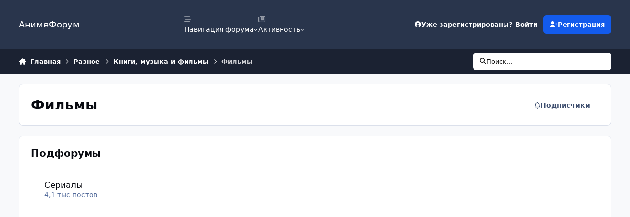

--- FILE ---
content_type: text/html;charset=UTF-8
request_url: https://www.animeforum.ru/forum/97-%D1%84%D0%B8%D0%BB%D1%8C%D0%BC%D1%8B/
body_size: 27562
content:
<!DOCTYPE html>
<html lang="ru-RU" dir="ltr" 

data-ips-path="/forum/97-фильмы/"
data-ips-scheme='system'
data-ips-scheme-active='system'
data-ips-scheme-default='system'
data-ips-theme="1"
data-ips-scheme-toggle="true"


    data-ips-guest


data-ips-theme-setting-change-scheme='1'
data-ips-theme-setting-link-panels='1'
data-ips-theme-setting-nav-bar-icons='1'
data-ips-theme-setting-mobile-icons-location='footer'
data-ips-theme-setting-mobile-footer-labels='1'
data-ips-theme-setting-sticky-sidebar='1'
data-ips-theme-setting-flip-sidebar='0'

data-ips-layout='default'


	data-ips-setting-compact-richtext


>
	<head data-ips-hook="head">
		<meta charset="utf-8">
		<title data-ips-hook="title">Фильмы - АнимеФорум</title>
		
		
		
		

	
	<script>(() => document.documentElement.setAttribute('data-ips-scheme', (window.matchMedia('(prefers-color-scheme:dark)').matches) ? 'dark':'light'))();</script>

		


	<script>
		(() => {
			function getCookie(n) {
				let v = `; ${document.cookie}`, parts = v.split(`; ${n}=`);
				if (parts.length === 2) return parts.pop().split(';').shift();
			}
			
				const c = getCookie('ips4_cookie_consent');
				if(!c) return;
			
			const s = getCookie('ips4_scheme_preference');
			if(!s || s === document.documentElement.getAttribute("data-ips-scheme-active")) return;
			if(s === "system"){
				document.documentElement.setAttribute('data-ips-scheme',(window.matchMedia('(prefers-color-scheme:dark)').matches)?'dark':'light');
			} else {
				document.documentElement.setAttribute("data-ips-scheme",s);
			}
			document.documentElement.setAttribute("data-ips-scheme-active",s);
		})();
	</script>

		
			
<!-- Yandex.Metrika counter -->
<script type="text/javascript">
    (function(m,e,t,r,i,k,a){
        m[i]=m[i]||function(){(m[i].a=m[i].a||[]).push(arguments)};
        m[i].l=1*new Date();
        for (var j = 0; j < document.scripts.length; j++) {if (document.scripts[j].src === r) { return; }}
        k=e.createElement(t),a=e.getElementsByTagName(t)[0],k.async=1,k.src=r,a.parentNode.insertBefore(k,a)
    })(window, document,'script','https://mc.yandex.ru/metrika/tag.js', 'ym');

    ym(47086857, 'init', {webvisor:true, clickmap:true, accurateTrackBounce:true, trackLinks:true});
</script>
<noscript><div><img src="https://mc.yandex.ru/watch/47086857" style="position:absolute; left:-9999px;" alt="" /></div></noscript>
<!-- /Yandex.Metrika counter -->



		
		
		
		
		


	<!--!Font Awesome Free 6 by @fontawesome - https://fontawesome.com License - https://fontawesome.com/license/free Copyright 2024 Fonticons, Inc.-->
	<link rel='stylesheet' href='//www.animeforum.ru/applications/core/interface/static/fontawesome/css/all.min.css?v=6.7.2'>



	<link rel='stylesheet' href='//www.animeforum.ru/static/css/core_global_framework_framework.css?v=1398a87caf1768422045'>

	<link rel='stylesheet' href='//www.animeforum.ru/static/css/core_global_flags.css?v=1398a87caf1768422045'>

	<link rel='stylesheet' href='//www.animeforum.ru/static/css/core_front_core.css?v=1398a87caf1768422045'>

	<link rel='stylesheet' href='//www.animeforum.ru/static/css/forums_front_forums.css?v=1398a87caf1768422045'>


<!-- Content Config CSS Properties -->
<style id="contentOptionsCSS">
    :root {
        --i-embed-max-width: 750px;
        --i-embed-default-width: 750px;
        --i-embed-media-max-width: 750px;
    }
</style>



	
	
	<style id="themeVariables">
		
			:root{

--data-ips-theme-setting-flip-sidebar: 0;
--set__i-nav-bar-icons: 1;

}
		
	</style>

	
		<style id="themeCustomCSS">
			
		</style>
	

	


		



	<meta name="viewport" content="width=device-width, initial-scale=1, viewport-fit=cover">
	<meta name="apple-mobile-web-app-status-bar-style" content="black-translucent">
	
	
		
		
			<meta property="og:image" content="https://www.animeforum.ru/uploads/monthly_2024_05/f_icon.png.31cb3dab96ead48bae5d72875e692d08.png">
		
	
	
		<meta name="twitter:card" content="summary_large_image">
	
	
	
		
			
		
	
		
			
				
					<meta name="description" content="">
				
			
		
	
		
			
				
					<meta property="og:title" content="Фильмы">
				
			
		
	
		
			
				
					<meta property="og:description" content="">
				
			
		
	
		
			
				
					<meta property="og:url" content="https://www.animeforum.ru/forum/97-%D1%84%D0%B8%D0%BB%D1%8C%D0%BC%D1%8B/">
				
			
		
	
		
			
				
					<meta property="og:site_name" content="АнимеФорум">
				
			
		
	
		
			
				
					<meta property="og:locale" content="ru_RU">
				
			
		
	
	
		
			<link rel="canonical" href="https://www.animeforum.ru/forum/97-%D1%84%D0%B8%D0%BB%D1%8C%D0%BC%D1%8B/">
		
	
		
			<link rel="next" href="https://www.animeforum.ru/forum/97-%D1%84%D0%B8%D0%BB%D1%8C%D0%BC%D1%8B/page/2/">
		
	
		
			<link rel="last" href="https://www.animeforum.ru/forum/97-%D1%84%D0%B8%D0%BB%D1%8C%D0%BC%D1%8B/page/22/">
		
	
	<link rel="alternate" type="application/rss+xml" title="Фильмы последних тем" href="https://www.animeforum.ru/forum/97-%D1%84%D0%B8%D0%BB%D1%8C%D0%BC%D1%8B.xml/">
	
	
	
	<link rel="manifest" href="https://www.animeforum.ru/manifest.webmanifest/">
	
	

	
	

	
	


		

	
	<link rel='icon' href='https://www.animeforum.ru/uploads/monthly_2024_12/favicon.ico' type="image/x-icon">

	</head>
	<body data-ips-hook="body" class="ipsApp ipsApp_front " data-contentClass="IPS\forums\Forum" data-controller="core.front.core.app" data-pageApp="forums" data-pageLocation="front" data-pageModule="forums" data-pageController="forums" data-id="97" >
		<a href="#ipsLayout__main" class="ipsSkipToContent">Перейти к содержанию</a>
		
		
		

<i-pull-to-refresh aria-hidden="true">
	<div class="iPullToRefresh"></div>
</i-pull-to-refresh>
		


		
		<div class="ipsLayout" id="ipsLayout" data-ips-hook="layout">
			
			<div class="ipsLayout__app" data-ips-hook="app">
				
				<div data-ips-hook="mobileHeader" class="ipsMobileHeader ipsResponsive_header--mobile">
					
<a href="https://www.animeforum.ru/" data-ips-hook="logo" class="ipsLogo ipsLogo--mobile" accesskey="1">
	
		

		

	
  	<div class="ipsLogo__text">
		<span class="ipsLogo__name" data-ips-theme-text="set__i-logo-text">АнимеФорум</span>
		
			<span class="ipsLogo__slogan" data-ips-theme-text="set__i-logo-slogan"></span>
		
	</div>
</a>
					
<ul data-ips-hook="mobileNavHeader" class="ipsMobileNavIcons ipsResponsive_header--mobile">
	
		<li data-el="guest">
			<button type="button" class="ipsMobileNavIcons__button ipsMobileNavIcons__button--primary" aria-controls="ipsOffCanvas--guest" aria-expanded="false" data-ipscontrols>
				<span>Войти</span>
			</button>
		</li>
	
	
	
		
	
    
	
	
</ul>
				</div>
				
				


				
					
<nav class="ipsBreadcrumb ipsBreadcrumb--mobile ipsResponsive_header--mobile" aria-label="Breadcrumbs" >
	<ol itemscope itemtype="https://schema.org/BreadcrumbList" class="ipsBreadcrumb__list">
		<li itemprop="itemListElement" itemscope itemtype="https://schema.org/ListItem">
			<a title="Главная" href="https://www.animeforum.ru/" itemprop="item">
				<i class="fa-solid fa-house-chimney"></i> <span itemprop="name">Главная</span>
			</a>
			<meta itemprop="position" content="1">
		</li>
		
		
		
			
				<li itemprop="itemListElement" itemscope itemtype="https://schema.org/ListItem">
					<a href="https://www.animeforum.ru/forum/26-%D1%80%D0%B0%D0%B7%D0%BD%D0%BE%D0%B5/" itemprop="item">
						<span itemprop="name">Разное </span>
					</a>
					<meta itemprop="position" content="2">
				</li>
			
			
		
			
				<li itemprop="itemListElement" itemscope itemtype="https://schema.org/ListItem">
					<a href="https://www.animeforum.ru/forum/15-%D0%BA%D0%BD%D0%B8%D0%B3%D0%B8-%D0%BC%D1%83%D0%B7%D1%8B%D0%BA%D0%B0-%D0%B8-%D1%84%D0%B8%D0%BB%D1%8C%D0%BC%D1%8B/" itemprop="item">
						<span itemprop="name">Книги, музыка и фильмы </span>
					</a>
					<meta itemprop="position" content="3">
				</li>
			
			
		
			
				<li aria-current="location" itemprop="itemListElement" itemscope itemtype="https://schema.org/ListItem">
					<span itemprop="name">Фильмы</span>
					<meta itemprop="position" content="4">
				</li>
			
			
		
	</ol>
	<ul class="ipsBreadcrumb__feed" data-ips-hook="feed">
		
		<li >
			<a data-action="defaultStream" href="https://www.animeforum.ru/discover/" ><i class="fa-regular fa-file-lines"></i> <span data-role="defaultStreamName">Активность</span></a>
		</li>
	</ul>
</nav>
				
				
					<header data-ips-hook="header" class="ipsHeader ipsResponsive_header--desktop">
						
						
							<div data-ips-hook="primaryHeader" class="ipsHeader__primary" >
								<div class="ipsWidth ipsHeader__align">
									<div data-ips-header-position="4" class="ipsHeader__start">


	
		<div data-ips-header-content='logo'>
			<!-- logo -->
			
				
<a href="https://www.animeforum.ru/" data-ips-hook="logo" class="ipsLogo ipsLogo--desktop" accesskey="1">
	
		

		

	
  	<div class="ipsLogo__text">
		<span class="ipsLogo__name" data-ips-theme-text="set__i-logo-text">АнимеФорум</span>
		
			<span class="ipsLogo__slogan" data-ips-theme-text="set__i-logo-slogan"></span>
		
	</div>
</a>
			
			
			    
			    
			    
			    
			
		</div>
	

	

	

	

	
</div>
									<div data-ips-header-position="5" class="ipsHeader__center">


	

	
		<div data-ips-header-content='navigation'>
			<!-- navigation -->
			
			
			    
				    


<nav data-ips-hook="navBar" class="ipsNav" aria-label="Primary">
	<i-navigation-menu>
		<ul class="ipsNavBar" data-role="menu">
			


	
		
		
			
		
		
		<li  data-id="1" data-active data-navApp="core" data-navExt="Menu" >
			
			
				
					<button aria-expanded="false" aria-controls="elNavSecondary_1" data-ipscontrols type="button">
						<span class="ipsNavBar__icon" aria-hidden="true">
							
								<i class="fa-solid fa-bars-staggered"></i>
							
						</span>
						<span class="ipsNavBar__text">
							<span class="ipsNavBar__label">Навигация форума</span>
							<i class="fa-solid fa-angle-down"></i>
						</span>
					</button>
					
						<ul class='ipsNav__dropdown' id='elNavSecondary_1' data-ips-hidden-light-dismiss hidden>
							


	
		
		
		
		<li  data-id="3"  data-navApp="blog" data-navExt="Blogs" >
			
			
				
					<a href="https://www.animeforum.ru/blogs/"  data-navItem-id="3" >
						<span class="ipsNavBar__icon" aria-hidden="true">
							
								<i class="fa-solid" style="--icon:'\f044'"></i>
							
						</span>
						<span class="ipsNavBar__text">
							<span class="ipsNavBar__label">Блоги</span>
						</span>
					</a>
				
			
		</li>
	

	

	
		
		
			
		
		
		<li  data-id="11" data-active data-navApp="forums" data-navExt="Forums" >
			
			
				
					<a href="https://www.animeforum.ru"  data-navItem-id="11" aria-current="page">
						<span class="ipsNavBar__icon" aria-hidden="true">
							
								<i class="fa-solid" style="--icon:'\f075'"></i>
							
						</span>
						<span class="ipsNavBar__text">
							<span class="ipsNavBar__label">Главная</span>
						</span>
					</a>
				
			
		</li>
	

	
		
		
		
		<li  data-id="12"  data-navApp="calendar" data-navExt="Calendar" >
			
			
				
					<a href="https://www.animeforum.ru/events/"  data-navItem-id="12" >
						<span class="ipsNavBar__icon" aria-hidden="true">
							
								<i class="fa-solid" style="--icon:'\f133'"></i>
							
						</span>
						<span class="ipsNavBar__text">
							<span class="ipsNavBar__label">События</span>
						</span>
					</a>
				
			
		</li>
	

	
		
		
		
		<li  data-id="13"  data-navApp="core" data-navExt="Guidelines" >
			
			
				
					<a href="https://www.animeforum.ru/guidelines/"  data-navItem-id="13" >
						<span class="ipsNavBar__icon" aria-hidden="true">
							
								<i class="fa-solid" style="--icon:'\f058'"></i>
							
						</span>
						<span class="ipsNavBar__text">
							<span class="ipsNavBar__label">Правила</span>
						</span>
					</a>
				
			
		</li>
	

	
		
		
		
		<li  data-id="14"  data-navApp="core" data-navExt="StaffDirectory" >
			
			
				
					<a href="https://www.animeforum.ru/staff/"  data-navItem-id="14" >
						<span class="ipsNavBar__icon" aria-hidden="true">
							
								<i class="fa-solid" style="--icon:'\f2bb'"></i>
							
						</span>
						<span class="ipsNavBar__text">
							<span class="ipsNavBar__label">Модераторы</span>
						</span>
					</a>
				
			
		</li>
	

	
		
		
		
		<li  data-id="15"  data-navApp="core" data-navExt="OnlineUsers" >
			
			
				
					<a href="https://www.animeforum.ru/online/"  data-navItem-id="15" >
						<span class="ipsNavBar__icon" aria-hidden="true">
							
								<i class="fa-solid" style="--icon:'\f017'"></i>
							
						</span>
						<span class="ipsNavBar__text">
							<span class="ipsNavBar__label">Пользователи онлайн</span>
						</span>
					</a>
				
			
		</li>
	

	
		
		
		
		<li  data-id="16"  data-navApp="core" data-navExt="Leaderboard" >
			
			
				
					<a href="https://www.animeforum.ru/leaderboard/"  data-navItem-id="16" >
						<span class="ipsNavBar__icon" aria-hidden="true">
							
								<i class="fa-solid" style="--icon:'\f091'"></i>
							
						</span>
						<span class="ipsNavBar__text">
							<span class="ipsNavBar__label">Лидеры</span>
						</span>
					</a>
				
			
		</li>
	

						</ul>
					
				
			
		</li>
	

	
		
		
		
		<li  data-id="2"  data-navApp="core" data-navExt="Menu" >
			
			
				
					<button aria-expanded="false" aria-controls="elNavSecondary_2" data-ipscontrols type="button">
						<span class="ipsNavBar__icon" aria-hidden="true">
							
								<i class="fa-regular fa-newspaper"></i>
							
						</span>
						<span class="ipsNavBar__text">
							<span class="ipsNavBar__label">Активность</span>
							<i class="fa-solid fa-angle-down"></i>
						</span>
					</button>
					
						<ul class='ipsNav__dropdown' id='elNavSecondary_2' data-ips-hidden-light-dismiss hidden>
							


	
		
		
		
		<li  data-id="5"  data-navApp="core" data-navExt="AllActivity" >
			
			
				
					<a href="https://www.animeforum.ru/discover/"  data-navItem-id="5" >
						<span class="ipsNavBar__icon" aria-hidden="true">
							
								<i class="fa-solid" style="--icon:'\f0ca'"></i>
							
						</span>
						<span class="ipsNavBar__text">
							<span class="ipsNavBar__label">Активность</span>
						</span>
					</a>
				
			
		</li>
	

	

	

	

	
		
		
		
		<li  data-id="9"  data-navApp="core" data-navExt="Search" >
			
			
				
					<a href="https://www.animeforum.ru/search/"  data-navItem-id="9" >
						<span class="ipsNavBar__icon" aria-hidden="true">
							
								<i class="fa-solid" style="--icon:'\f002'"></i>
							
						</span>
						<span class="ipsNavBar__text">
							<span class="ipsNavBar__label">Поиск</span>
						</span>
					</a>
				
			
		</li>
	

	
		
		
		
		<li  data-id="10"  data-navApp="core" data-navExt="Featured" >
			
			
				
					<a href="https://www.animeforum.ru/featured/"  data-navItem-id="10" >
						<span class="ipsNavBar__icon" aria-hidden="true">
							
								<i class="fa-solid" style="--icon:'\f1c5'"></i>
							
						</span>
						<span class="ipsNavBar__text">
							<span class="ipsNavBar__label">Избранное</span>
						</span>
					</a>
				
			
		</li>
	

						</ul>
					
				
			
		</li>
	

			<li data-role="moreLi" hidden>
				<button aria-expanded="false" aria-controls="nav__more" data-ipscontrols type="button">
					<span class="ipsNavBar__icon" aria-hidden="true">
						<i class="fa-solid fa-bars"></i>
					</span>
					<span class="ipsNavBar__text">
						<span class="ipsNavBar__label">Больше</span>
						<i class="fa-solid fa-angle-down"></i>
					</span>
				</button>
				<ul class="ipsNav__dropdown" id="nav__more" data-role="moreMenu" data-ips-hidden-light-dismiss hidden></ul>
			</li>
		</ul>
		<div class="ipsNavPriority js-ipsNavPriority" aria-hidden="true">
			<ul class="ipsNavBar" data-role="clone">
				<li data-role="moreLiClone">
					<button aria-expanded="false" aria-controls="nav__more" data-ipscontrols type="button">
						<span class="ipsNavBar__icon" aria-hidden="true">
							<i class="fa-solid fa-bars"></i>
						</span>
						<span class="ipsNavBar__text">
							<span class="ipsNavBar__label">Больше</span>
							<i class="fa-solid fa-angle-down"></i>
						</span>
					</button>
				</li>
				


	
		
		
			
		
		
		<li  data-id="1" data-active data-navApp="core" data-navExt="Menu" >
			
			
				
					<button aria-expanded="false" aria-controls="elNavSecondary_1" data-ipscontrols type="button">
						<span class="ipsNavBar__icon" aria-hidden="true">
							
								<i class="fa-solid fa-bars-staggered"></i>
							
						</span>
						<span class="ipsNavBar__text">
							<span class="ipsNavBar__label">Навигация форума</span>
							<i class="fa-solid fa-angle-down"></i>
						</span>
					</button>
					
				
			
		</li>
	

	
		
		
		
		<li  data-id="2"  data-navApp="core" data-navExt="Menu" >
			
			
				
					<button aria-expanded="false" aria-controls="elNavSecondary_2" data-ipscontrols type="button">
						<span class="ipsNavBar__icon" aria-hidden="true">
							
								<i class="fa-regular fa-newspaper"></i>
							
						</span>
						<span class="ipsNavBar__text">
							<span class="ipsNavBar__label">Активность</span>
							<i class="fa-solid fa-angle-down"></i>
						</span>
					</button>
					
				
			
		</li>
	

			</ul>
		</div>
	</i-navigation-menu>
</nav>
			    
			    
			    
			    
			
		</div>
	

	

	

	
</div>
									<div data-ips-header-position="6" class="ipsHeader__end">


	

	

	
		<div data-ips-header-content='user'>
			<!-- user -->
			
			
			    
			    
				    

	<ul id="elUserNav" data-ips-hook="userBarGuest" class="ipsUserNav ipsUserNav--guest">
        
		
        
        
        
            
            <li id="elSignInLink" data-el="sign-in">
                <button type="button" id="elUserSignIn" popovertarget="elUserSignIn_menu" class="ipsUserNav__link">
                	<i class="fa-solid fa-circle-user"></i>
                	<span class="ipsUserNav__text">Уже зарегистрированы? Войти</span>
                </button>                
                
<i-dropdown popover id="elUserSignIn_menu">
	<div class="iDropdown">
		<form accept-charset='utf-8' method='post' action='https://www.animeforum.ru/login/'>
			<input type="hidden" name="csrfKey" value="20b5ea732d7f602b9fe92f007a822baf">
			<input type="hidden" name="ref" value="aHR0cHM6Ly93d3cuYW5pbWVmb3J1bS5ydS9mb3J1bS85Ny0lRDElODQlRDAlQjglRDAlQkIlRDElOEMlRDAlQkMlRDElOEIv">
			<div data-role="loginForm">
				
				
				
					
<div class="">
	<h4 class="ipsTitle ipsTitle--h3 i-padding_2 i-padding-bottom_0 i-color_hard">Войти</h4>
	<ul class='ipsForm ipsForm--vertical ipsForm--login-popup'>
		<li class="ipsFieldRow ipsFieldRow--noLabel ipsFieldRow--fullWidth">
			<label class="ipsFieldRow__label" for="login_popup_email">Email адрес</label>
			<div class="ipsFieldRow__content">
                <input type="email" class='ipsInput ipsInput--text' placeholder="Email адрес" name="auth" autocomplete="email" id='login_popup_email'>
			</div>
		</li>
		<li class="ipsFieldRow ipsFieldRow--noLabel ipsFieldRow--fullWidth">
			<label class="ipsFieldRow__label" for="login_popup_password">Пароль</label>
			<div class="ipsFieldRow__content">
				<input type="password" class='ipsInput ipsInput--text' placeholder="Пароль" name="password" autocomplete="current-password" id='login_popup_password'>
			</div>
		</li>
		<li class="ipsFieldRow ipsFieldRow--checkbox">
			<input type="checkbox" name="remember_me" id="remember_me_checkbox_popup" value="1" checked class="ipsInput ipsInput--toggle">
			<div class="ipsFieldRow__content">
				<label class="ipsFieldRow__label" for="remember_me_checkbox_popup">Запомнить</label>
				<div class="ipsFieldRow__desc">Не рекомендуется для компьютеров с общим доступом</div>
			</div>
		</li>
		<li class="ipsSubmitRow">
			<button type="submit" name="_processLogin" value="usernamepassword" class="ipsButton ipsButton--primary i-width_100p">Войти</button>
			
				<p class="i-color_soft i-link-color_inherit i-font-weight_500 i-font-size_-1 i-margin-top_2">
					
						<a href='https://www.animeforum.ru/lostpassword/' data-ipsDialog data-ipsDialog-title='Забыли пароль?'>
					
					Забыли пароль?</a>
				</p>
			
		</li>
	</ul>
</div>
				
			</div>
		</form>
	</div>
</i-dropdown>
            </li>
            
        
		
			<li data-el="sign-up">
				
					<a href="https://www.animeforum.ru/register/" class="ipsUserNav__link ipsUserNav__link--sign-up" data-ipsdialog data-ipsdialog-size="narrow" data-ipsdialog-title="Регистрация"  id="elRegisterButton">
						<i class="fa-solid fa-user-plus"></i>
						<span class="ipsUserNav__text">Регистрация</span>
					</a>
				
			</li>
		
		
	</ul>

			    
			    
			    
			
		</div>
	

	

	
</div>
								</div>
							</div>
						
						
							<div data-ips-hook="secondaryHeader" class="ipsHeader__secondary" >
								<div class="ipsWidth ipsHeader__align">
									<div data-ips-header-position="7" class="ipsHeader__start">


	

	

	

	
		<div data-ips-header-content='breadcrumb'>
			<!-- breadcrumb -->
			
			
			    
			    
			    
				    
<nav class="ipsBreadcrumb ipsBreadcrumb--top " aria-label="Breadcrumbs" >
	<ol itemscope itemtype="https://schema.org/BreadcrumbList" class="ipsBreadcrumb__list">
		<li itemprop="itemListElement" itemscope itemtype="https://schema.org/ListItem">
			<a title="Главная" href="https://www.animeforum.ru/" itemprop="item">
				<i class="fa-solid fa-house-chimney"></i> <span itemprop="name">Главная</span>
			</a>
			<meta itemprop="position" content="1">
		</li>
		
		
		
			
				<li itemprop="itemListElement" itemscope itemtype="https://schema.org/ListItem">
					<a href="https://www.animeforum.ru/forum/26-%D1%80%D0%B0%D0%B7%D0%BD%D0%BE%D0%B5/" itemprop="item">
						<span itemprop="name">Разное </span>
					</a>
					<meta itemprop="position" content="2">
				</li>
			
			
		
			
				<li itemprop="itemListElement" itemscope itemtype="https://schema.org/ListItem">
					<a href="https://www.animeforum.ru/forum/15-%D0%BA%D0%BD%D0%B8%D0%B3%D0%B8-%D0%BC%D1%83%D0%B7%D1%8B%D0%BA%D0%B0-%D0%B8-%D1%84%D0%B8%D0%BB%D1%8C%D0%BC%D1%8B/" itemprop="item">
						<span itemprop="name">Книги, музыка и фильмы </span>
					</a>
					<meta itemprop="position" content="3">
				</li>
			
			
		
			
				<li aria-current="location" itemprop="itemListElement" itemscope itemtype="https://schema.org/ListItem">
					<span itemprop="name">Фильмы</span>
					<meta itemprop="position" content="4">
				</li>
			
			
		
	</ol>
	<ul class="ipsBreadcrumb__feed" data-ips-hook="feed">
		
		<li >
			<a data-action="defaultStream" href="https://www.animeforum.ru/discover/" ><i class="fa-regular fa-file-lines"></i> <span data-role="defaultStreamName">Активность</span></a>
		</li>
	</ul>
</nav>
			    
			    
			
		</div>
	

	
</div>
									<div data-ips-header-position="8" class="ipsHeader__center">


	

	

	

	

	
</div>
									<div data-ips-header-position="9" class="ipsHeader__end">


	

	

	

	

	
		<div data-ips-header-content='search'>
			<!-- search -->
			
			
			    
			    
			    
			    
				    

	<button class='ipsSearchPseudo' popovertarget="ipsSearchDialog" type="button">
		<i class="fa-solid fa-magnifying-glass"></i>
		<span>Поиск...</span>
	</button>

			    
			
		</div>
	
</div>
								</div>
							</div>
						
					</header>
				
				<main data-ips-hook="main" class="ipsLayout__main" id="ipsLayout__main" tabindex="-1">
					<div class="ipsWidth ipsWidth--main-content">
						<div class="ipsContentWrap">
							
							

							<div class="ipsLayout__columns">
								<section data-ips-hook="primaryColumn" class="ipsLayout__primary-column">
									
									
									
                                    
									

	





    
    

									






	
	<header class="ipsPageHeader ipsBox ipsPull ipsPageHeader--topic-list " >
		<div class="ipsPageHeader__row">
			<div data-ips-hook="header" class="ipsPageHeader__primary">
				<h1 data-ips-hook="title" class="ipsPageHeader__title">Фильмы</h1>
				
					



<div class='ipsRichText ipsPageHeader__desc' data-controller='core.front.core.lightboxedImages' ></div>

				
				
			</div>
			
				<ul class="ipsButtons">
					
					<li>

<div data-followApp='forums' data-followArea='forum' data-followID='97' data-controller='core.front.core.followButton'>
	

	<a data-ips-hook="guest" href="https://www.animeforum.ru/login/" rel="nofollow" class="ipsButton ipsButton--follow" data-role="followButton" data-ipstooltip title="Авторизация">
		<span>
			<i class="fa-regular fa-bell"></i>
			<span class="ipsButton__label">Подписчики</span>
		</span>
		
	</a>

</div></li>
				</ul>
			
		</div>
		
		
	</header>
	
		<div data-ips-hook="subForums" class="ipsBox ipsBox--forum-categories ipsPull" data-controller="core.global.core.table, forums.front.forum.forumList" data-baseurl="">
			<h2 class="ipsBox__header">Подфорумы</h2>
			<div class="ipsBox__content">
				
					<i-data>
						<ol class="ipsData ipsData--table ipsData--category ipsData--forum-category">
							
								

	
	
	<li data-ips-hook="rowItem" class=" ipsData__item ipsData__item--discussions  " data-forumid="199" 

	
	
 data-ips-read >
		
			<a href="https://www.animeforum.ru/forum/199-%D1%81%D0%B5%D1%80%D0%B8%D0%B0%D0%BB%D1%8B/" class="ipsLinkPanel" aria-hidden="true" tabindex="-1"><span>Сериалы</span></a>
		
		<div class="ipsData__image" aria-hidden="true">
			
				<span class="ipsIcon ipsIcon--fa" aria-hidden="true"><i class="fa-ips"></i></span>
			
		</div>		
		<div class="ipsData__content">
			<div class="ipsData__main">
				<div class="ipsData__title">
					
					<h3 data-ips-hook="title">
						
							<a href="https://www.animeforum.ru/forum/199-%D1%81%D0%B5%D1%80%D0%B8%D0%B0%D0%BB%D1%8B/">Сериалы</a>
						
					</h3>
				</div>
				
				
					



<div class='ipsRichText ipsData__desc ipsData__desc--all' data-controller='core.front.core.lightboxedImages' ></div>

				
				
			</div>
			
				
					<ul data-ips-hook="stats" class="ipsData__stats ipsData__stats--large">
							
							<li>
								<span>4,1 тыс</span>
								<span> постов</span>
							</li>
						</ul>
				
				
					<div data-ips-hook="latestPoster" class="ipsData__last">
						


	<a data-ips-hook="userPhotoWithUrl" href="https://www.animeforum.ru/profile/273132-kanashiku/" rel="nofollow" data-ipshover data-ipshover-width="370" data-ipshover-target="https://www.animeforum.ru/profile/273132-kanashiku/?do=hovercard"  class="ipsUserPhoto ipsUserPhoto--fluid" title="Перейти в профиль Kanashiku" data-group="10" aria-hidden="true" tabindex="-1">
		<img src="https://www.animeforum.ru/uploads/monthly_2025_11/G5JaqU2agAAf-rf.thumb.jpeg.68880c4acc69ad441602552a66188bae.jpeg" alt="Kanashiku" loading="lazy">
	</a>

						<div class="ipsData__last-text">
							
								<div class="ipsData__last-primary">
									<a href="https://www.animeforum.ru/topic/8293-%D0%B2%D0%B0%D1%88-%D0%BB%D1%8E%D0%B1%D0%B8%D0%BC%D1%8B%D0%B9-%D1%81%D0%B5%D1%80%D0%B8%D0%B0%D0%BB/" title="ваш любимый сериал!)))">ваш любимый сериал!)))</a>
								</div>
							
							<div class="ipsData__last-secondary">
								
									Автор 


<a href='https://www.animeforum.ru/profile/273132-kanashiku/' rel="nofollow" data-ipsHover data-ipsHover-width='370' data-ipsHover-target='https://www.animeforum.ru/profile/273132-kanashiku/?do=hovercard&amp;referrer=https%253A%252F%252Fwww.animeforum.ru%252Fforum%252F97-%2525D1%252584%2525D0%2525B8%2525D0%2525BB%2525D1%25258C%2525D0%2525BC%2525D1%25258B%252F' title="Перейти в профиль Kanashiku" class="ipsUsername" translate="no">Kanashiku</a>, 
								
								
									<a href="https://www.animeforum.ru/topic/8293-%D0%B2%D0%B0%D1%88-%D0%BB%D1%8E%D0%B1%D0%B8%D0%BC%D1%8B%D0%B9-%D1%81%D0%B5%D1%80%D0%B8%D0%B0%D0%BB/" title="Перейти к последнему посту"><time datetime='2025-10-29T14:03:45Z' title='29.10.2025 14:03' data-short='29 окт' class='ipsTime ipsTime--long'><span class='ipsTime__long'>29 октября, 2025</span><span class='ipsTime__short'>29 окт</span></time></a>
								
							</div>
						</div>
					</div>
				
			
		</div>
	</li>

							
								

	
	
	<li data-ips-hook="rowItem" class=" ipsData__item ipsData__item--discussions  " data-forumid="173" 

	
	
 data-ips-read >
		
			<a href="https://www.animeforum.ru/forum/173-%D0%B4%D0%BE%D1%80%D0%B0%D0%BC%D0%B0-live-action/" class="ipsLinkPanel" aria-hidden="true" tabindex="-1"><span>Дорама / Live action</span></a>
		
		<div class="ipsData__image" aria-hidden="true">
			
				<span class="ipsIcon ipsIcon--fa" aria-hidden="true"><i class="fa-ips"></i></span>
			
		</div>		
		<div class="ipsData__content">
			<div class="ipsData__main">
				<div class="ipsData__title">
					
					<h3 data-ips-hook="title">
						
							<a href="https://www.animeforum.ru/forum/173-%D0%B4%D0%BE%D1%80%D0%B0%D0%BC%D0%B0-live-action/">Дорама / Live action</a>
						
					</h3>
				</div>
				
				
					



<div class='ipsRichText ipsData__desc ipsData__desc--all' data-controller='core.front.core.lightboxedImages' ></div>

				
				
			</div>
			
				
					<ul data-ips-hook="stats" class="ipsData__stats ipsData__stats--large">
							
							<li>
								<span>2 тыс</span>
								<span> поста</span>
							</li>
						</ul>
				
				
					<div data-ips-hook="latestPoster" class="ipsData__last">
						


	<a data-ips-hook="userPhotoWithUrl" href="https://www.animeforum.ru/profile/275631-tuutikki2/" rel="nofollow" data-ipshover data-ipshover-width="370" data-ipshover-target="https://www.animeforum.ru/profile/275631-tuutikki2/?do=hovercard"  class="ipsUserPhoto ipsUserPhoto--fluid" title="Перейти в профиль tuutikki2" data-group="12" aria-hidden="true" tabindex="-1">
		<img src="https://www.animeforum.ru/uploads/monthly_2024_08/download.thumb.jpeg.9f8e2e0588d7dd12dac2f3b9f4e34bc1.jpeg" alt="tuutikki2" loading="lazy">
	</a>

						<div class="ipsData__last-text">
							
								<div class="ipsData__last-primary">
									<a href="https://www.animeforum.ru/topic/3195-live-action/" title="Live Action">Live Action</a>
								</div>
							
							<div class="ipsData__last-secondary">
								
									Автор 


<a href='https://www.animeforum.ru/profile/275631-tuutikki2/' rel="nofollow" data-ipsHover data-ipsHover-width='370' data-ipsHover-target='https://www.animeforum.ru/profile/275631-tuutikki2/?do=hovercard&amp;referrer=https%253A%252F%252Fwww.animeforum.ru%252Fforum%252F97-%2525D1%252584%2525D0%2525B8%2525D0%2525BB%2525D1%25258C%2525D0%2525BC%2525D1%25258B%252F' title="Перейти в профиль tuutikki2" class="ipsUsername" translate="no">tuutikki2</a>, 
								
								
									<a href="https://www.animeforum.ru/topic/3195-live-action/" title="Перейти к последнему посту"><time datetime='2025-04-26T05:45:43Z' title='26.04.2025 05:45' data-short='26 апр' class='ipsTime ipsTime--long'><span class='ipsTime__long'>26 апреля, 2025</span><span class='ipsTime__short'>26 апр</span></time></a>
								
							</div>
						</div>
					</div>
				
			
		</div>
	</li>

							
						</ol>
					</i-data>
				
			</div>			
		</div>
	

<div data-controller="forums.front.forum.forumPage">
	
<ul data-ips-hook="buttons" class="ipsButtons ipsButtons--main i-margin-block_block">
	
		<li>
			<a class="ipsButton ipsButton--primary" href="https://www.animeforum.ru/forum/97-%D1%84%D0%B8%D0%BB%D1%8C%D0%BC%D1%8B/?do=add" title="Создать новую тему в этом форуме" rel="nofollow noindex"><i class="fa-solid fa-pen-to-square"></i><span>Создать новую тему</span></a>
		</li>
	
</ul>
	
<div data-ips-hook="topicListTable" class="ipsBox ipsBox--forumsTable ipsPull" data-baseurl="https://www.animeforum.ru/forum/97-%D1%84%D0%B8%D0%BB%D1%8C%D0%BC%D1%8B/" data-resort="listResort" data-tableid="topics"  data-controller="core.global.core.table">
	
		<h2 hidden>В форуме 543 темы</h2>
	

	
		<div class="ipsButtonBar ipsButtonBar--top">
			<div data-role="tablePagination" class="ipsButtonBar__pagination" >
				


	
	<ul class='ipsPagination ipsPagination--numerous' id='elPagination_10019aa07da53872678f4b4c1175db44_928091734' data-ipsPagination-seoPagination='true' data-pages='22' data-ipsPagination  data-ipsPagination-pages="22" data-ipsPagination-perPage='25'>
		
			
				<li class='ipsPagination__first ipsPagination__inactive'><a href='https://www.animeforum.ru/forum/97-%D1%84%D0%B8%D0%BB%D1%8C%D0%BC%D1%8B/' rel="first" data-page='1' data-ipsTooltip title='Первая страница'><i class='fa-solid fa-angles-left'></i></a></li>
				<li class='ipsPagination__prev ipsPagination__inactive'><a href='https://www.animeforum.ru/forum/97-%D1%84%D0%B8%D0%BB%D1%8C%D0%BC%D1%8B/' rel="prev" data-page='0' data-ipsTooltip title='Предыдущая страница'>Назад</a></li>
			
			<li class='ipsPagination__page ipsPagination__active'><a href='https://www.animeforum.ru/forum/97-%D1%84%D0%B8%D0%BB%D1%8C%D0%BC%D1%8B/' data-page='1'>1</a></li>
			
				
					<li class='ipsPagination__page'><a href='https://www.animeforum.ru/forum/97-%D1%84%D0%B8%D0%BB%D1%8C%D0%BC%D1%8B/page/2/' data-page='2'>2</a></li>
				
					<li class='ipsPagination__page'><a href='https://www.animeforum.ru/forum/97-%D1%84%D0%B8%D0%BB%D1%8C%D0%BC%D1%8B/page/3/' data-page='3'>3</a></li>
				
					<li class='ipsPagination__page'><a href='https://www.animeforum.ru/forum/97-%D1%84%D0%B8%D0%BB%D1%8C%D0%BC%D1%8B/page/4/' data-page='4'>4</a></li>
				
					<li class='ipsPagination__page'><a href='https://www.animeforum.ru/forum/97-%D1%84%D0%B8%D0%BB%D1%8C%D0%BC%D1%8B/page/5/' data-page='5'>5</a></li>
				
					<li class='ipsPagination__page'><a href='https://www.animeforum.ru/forum/97-%D1%84%D0%B8%D0%BB%D1%8C%D0%BC%D1%8B/page/6/' data-page='6'>6</a></li>
				
				<li class='ipsPagination__next'><a href='https://www.animeforum.ru/forum/97-%D1%84%D0%B8%D0%BB%D1%8C%D0%BC%D1%8B/page/2/' rel="next" data-page='2' data-ipsTooltip title='Следующая страница'>Далее</a></li>
				<li class='ipsPagination__last'><a href='https://www.animeforum.ru/forum/97-%D1%84%D0%B8%D0%BB%D1%8C%D0%BC%D1%8B/page/22/' rel="last" data-page='22' data-ipsTooltip title='Последняя страница'><i class='fa-solid fa-angles-right'></i></a></li>
			
			
				<li class='ipsPagination__pageJump'>
					<button type="button" id="elPagination_10019aa07da53872678f4b4c1175db44_928091734_jump" popovertarget="elPagination_10019aa07da53872678f4b4c1175db44_928091734_jump_menu">Страница 1 из 22 <i class='fa-solid fa-caret-down i-margin-start_icon'></i></button>
					<i-dropdown popover id="elPagination_10019aa07da53872678f4b4c1175db44_928091734_jump_menu">
						<div class="iDropdown">
							<form accept-charset='utf-8' method='post' action='https://www.animeforum.ru/forum/97-%D1%84%D0%B8%D0%BB%D1%8C%D0%BC%D1%8B/' data-role="pageJump" data-baseUrl='https://www.animeforum.ru/forum/97-%D1%84%D0%B8%D0%BB%D1%8C%D0%BC%D1%8B/' data-bypassValidation='true'>
								<ul class='i-flex i-gap_1 i-padding_2'>
									<input type='number' min='1' max='22' placeholder='Номер страницы: 1 - 22' class='ipsInput i-flex_11' name='page' inputmode="numeric" autofocus>
									<input type='submit' class='ipsButton ipsButton--primary' value='Поехали'>
								</ul>
							</form>
						</div>
					</i-dropdown>
				</li>
			
		
	</ul>

			</div>
			<div class="ipsButtonBar__end">
				<ul class="ipsDataFilters">
					
					
						<li data-ips-hook="sortOptions">
							<button class="ipsDataFilters__button" type="button" popovertarget="elSortByMenu_0ab0b27654ca63af2fff79e41ac6f9db_menu" data-role="sortButton"><span>Сортировка</span><i class="fa-solid fa-caret-down"></i></button>
							<i-dropdown id="elSortByMenu_0ab0b27654ca63af2fff79e41ac6f9db_menu" popover data-i-dropdown-selectable="radio">
								<div class="iDropdown">
									<ul class="iDropdown__items">
										
										
											<li><a href="https://www.animeforum.ru/forum/97-%D1%84%D0%B8%D0%BB%D1%8C%D0%BC%D1%8B/?sortby=last_post&amp;sortdirection=desc" rel="nofollow" aria-selected="true"  data-ipsmenuvalue="last_post" data-sortdirection="desc"><i class="iDropdown__input"></i>Последние обновления</a></li>
										
											<li><a href="https://www.animeforum.ru/forum/97-%D1%84%D0%B8%D0%BB%D1%8C%D0%BC%D1%8B/?sortby=title&amp;sortdirection=asc" rel="nofollow"  data-ipsmenuvalue="title" data-sortdirection="asc"><i class="iDropdown__input"></i>Заголовок</a></li>
										
											<li><a href="https://www.animeforum.ru/forum/97-%D1%84%D0%B8%D0%BB%D1%8C%D0%BC%D1%8B/?sortby=start_date&amp;sortdirection=desc" rel="nofollow"  data-ipsmenuvalue="start_date" data-sortdirection="desc"><i class="iDropdown__input"></i>Дата начала</a></li>
										
											<li><a href="https://www.animeforum.ru/forum/97-%D1%84%D0%B8%D0%BB%D1%8C%D0%BC%D1%8B/?sortby=views&amp;sortdirection=desc" rel="nofollow"  data-ipsmenuvalue="views" data-sortdirection="desc"><i class="iDropdown__input"></i>Самые просматриваемые</a></li>
										
											<li><a href="https://www.animeforum.ru/forum/97-%D1%84%D0%B8%D0%BB%D1%8C%D0%BC%D1%8B/?sortby=helpful_count&amp;sortdirection=desc" rel="nofollow"  data-ipsmenuvalue="helpful_count" data-sortdirection="desc"><i class="iDropdown__input"></i>Most Helpful</a></li>
										
											<li><a href="https://www.animeforum.ru/forum/97-%D1%84%D0%B8%D0%BB%D1%8C%D0%BC%D1%8B/?sortby=posts&amp;sortdirection=desc" rel="nofollow"  data-ipsmenuvalue="posts" data-sortdirection="desc"><i class="iDropdown__input"></i>Больше ответов</a></li>
										
										
											<li>
												<a href="https://www.animeforum.ru/forum/97-%D1%84%D0%B8%D0%BB%D1%8C%D0%BC%D1%8B/?advancedSearchForm=1&amp;sortby=forums_topics.last_post&amp;sortdirection=DESC" rel="nofollow" data-ipsdialog data-ipsdialog-title="Своя сортировка"  data-i-dropdown-noselect><i class="iDropdown__input"></i>Кастом</a>
											</li>
										
									</ul>
								</div>
							</i-dropdown>
						</li>
					
					
					
				</ul>
			</div>			
		</div>
	
	
		
			<i-data>
				<ol class="ipsData ipsData--table ipsData--entries ipsData--table-topic-list ipsData--topic-list " id="elTable_0ab0b27654ca63af2fff79e41ac6f9db" data-role="tableRows">
					


	
	

	
	

	
	

	
	

	
	

	
	

	
	

	
	

	
	

	
	

	
	

	
	

	
	

	
	

	
	

	
	

	
	

	
	

	
	

	
	

	
	

	
	

	
	

	
	

	
	


	
	
		
		
		
		
			<li data-ips-hook="topicRow" class="ipsData__item ipsData__item--highlighted     " data-rowid="39506" data-location=""  data-ips-read >
				<a href="https://www.animeforum.ru/topic/39506-%D0%BD%D0%BE%D0%B2%D0%BE%D1%81%D1%82%D0%B8-%D0%BA%D0%B8%D0%BD%D0%BE/" class="ipsLinkPanel" aria-hidden="true" tabindex="-1"><span>Новости кино</span></a>
				
					<div class="ipsData__icon">
						<span class="ipsUserPhoto">
							<img src="https://www.animeforum.ru/uploads/av-67198.jpg" alt="" loading="lazy">
						</span>
						
					</div>
				
				<div class="ipsData__content">
					<div class="ipsData__main">
						<div class="ipsData__title">
							
							
							<h4 data-ips-hook="title">
								<a href="https://www.animeforum.ru/topic/39506-%D0%BD%D0%BE%D0%B2%D0%BE%D1%81%D1%82%D0%B8-%D0%BA%D0%B8%D0%BD%D0%BE/" '  data-ipshover data-ipshover-target="https://www.animeforum.ru/topic/39506-%D0%BD%D0%BE%D0%B2%D0%BE%D1%81%D1%82%D0%B8-%D0%BA%D0%B8%D0%BD%D0%BE/?preview=1" data-ipshover-timeout="1.0" >
									<span>
										Новости кино
									</span>
								</a>
							</h4>
							
								

	<ul class="ipsMiniPagination" id='elPagination_ab8529f5c95f2126ed26765c2ab4eb47'>
		
			<li hidden><a href='https://www.animeforum.ru/topic/39506-%D0%BD%D0%BE%D0%B2%D0%BE%D1%81%D1%82%D0%B8-%D0%BA%D0%B8%D0%BD%D0%BE/#comments' data-ipsTooltip title='Перейти на страницу 1'>1</a></li>
		
			<li hidden><a href='https://www.animeforum.ru/topic/39506-%D0%BD%D0%BE%D0%B2%D0%BE%D1%81%D1%82%D0%B8-%D0%BA%D0%B8%D0%BD%D0%BE/page/2/#comments' data-ipsTooltip title='Перейти на страницу 2'>2</a></li>
		
			<li hidden><a href='https://www.animeforum.ru/topic/39506-%D0%BD%D0%BE%D0%B2%D0%BE%D1%81%D1%82%D0%B8-%D0%BA%D0%B8%D0%BD%D0%BE/page/3/#comments' data-ipsTooltip title='Перейти на страницу 3'>3</a></li>
		
			<li hidden><a href='https://www.animeforum.ru/topic/39506-%D0%BD%D0%BE%D0%B2%D0%BE%D1%81%D1%82%D0%B8-%D0%BA%D0%B8%D0%BD%D0%BE/page/4/#comments' data-ipsTooltip title='Перейти на страницу 4'>4</a></li>
		
		
			<li hidden><a href='https://www.animeforum.ru/topic/39506-%D0%BD%D0%BE%D0%B2%D0%BE%D1%81%D1%82%D0%B8-%D0%BA%D0%B8%D0%BD%D0%BE/page/24/#comments' data-ipsTooltip title='Последняя страница'>24 <i class='fa-solid fa-caret-right'></i></a></li>
		
		<li><a href='https://www.animeforum.ru/topic/39506-%D0%BD%D0%BE%D0%B2%D0%BE%D1%81%D1%82%D0%B8-%D0%BA%D0%B8%D0%BD%D0%BE/page/24/#comments' data-ipsTooltip title='Последняя страница'><span><i class="fa-regular fa-file-lines"></i> 24</span></a></li>
	</ul>

							
							

							<div class="ipsBadges">
<span class='ipsBadge ipsBadge--icon  ipsBadge--pinned ' title='Закреплено' data-ipsTooltip>
    <i class="fa fa-solid fa-thumbtack"></i>
</span></div>
						</div>
						<div class="ipsData__meta">
							Автор 


<a href='https://www.animeforum.ru/profile/67198-_kaa_/' rel="nofollow" data-ipsHover data-ipsHover-width='370' data-ipsHover-target='https://www.animeforum.ru/profile/67198-_kaa_/?do=hovercard&amp;referrer=https%253A%252F%252Fwww.animeforum.ru%252Fforum%252F97-%2525D1%252584%2525D0%2525B8%2525D0%2525BB%2525D1%25258C%2525D0%2525BC%2525D1%25258B%252F' title="Перейти в профиль _kaa_" class="ipsUsername" translate="no">_kaa_</a>, 
							<a href="https://www.animeforum.ru/topic/39506-%D0%BD%D0%BE%D0%B2%D0%BE%D1%81%D1%82%D0%B8-%D0%BA%D0%B8%D0%BD%D0%BE/"><time datetime='2006-06-21T16:53:12Z' title='21.06.2006 16:53' data-short='19 г.' class='ipsTime ipsTime--long'><span class='ipsTime__long'>21 июня, 2006</span><span class='ipsTime__short'>19 г.</span></time></a>
							
						</div>
						
					</div>
					<span data-role="activeUsers"></span>
					
						


	

	



<ul class="ipsData__groups " data-ipsTooltip title='Есть посты группы Супермодераторы и Администратор'>
	
		
			<li><img src='https://www.animeforum.ru/uploads/team_5d06fbd1d5bf7749e7dd1e1ccd93eb2a.png' alt='' loading='lazy' ></li>
		
	
		
			<li><img src='https://www.animeforum.ru/uploads/monthly_2025_09/admin.png.2e35a2b9f16d21351b313b27b54aee78.png' alt='' loading='lazy' ></li>
		
	
</ul>
					
					<div class="ipsData__extra">
						<ul data-ips-hook="stats" class="ipsData__stats">
							
								<li  data-stattype="forums_comments" >
									<span class="ipsData__stats-icon" data-stat-value="576" aria-hidden="true" data-ipstooltip title="576  ответов"></span>
									<span class="ipsData__stats-label">576  ответов</span>
									
								</li>
							
								<li   data-stattype="num_views" >
									<span class="ipsData__stats-icon" data-stat-value="105 тыс" aria-hidden="true" data-ipstooltip title="105 тыс  просмотра"></span>
									<span class="ipsData__stats-label">105 тыс  просмотра</span>
									
								</li>
							
						</ul>
						<div data-ips-hook="latestData" class="ipsData__last">
							
								


	<a data-ips-hook="userPhotoWithUrl" href="https://www.animeforum.ru/profile/276574-denis-korablev/" rel="nofollow" data-ipshover data-ipshover-width="370" data-ipshover-target="https://www.animeforum.ru/profile/276574-denis-korablev/?do=hovercard"  class="ipsUserPhoto ipsUserPhoto--fluid" title="Перейти в профиль Denis Korablev" data-group="10" aria-hidden="true" tabindex="-1">
		<img src="https://www.animeforum.ru/static/resources/core_84c1e40ea0e759e3f1505eb1788ddf3c_default_photo.png" alt="Denis Korablev" loading="lazy">
	</a>

							
							<div class="ipsData__last-text">
								<div class="ipsData__last-primary">
									
										
											


<a href='https://www.animeforum.ru/profile/276574-denis-korablev/' rel="nofollow" data-ipsHover data-ipsHover-width='370' data-ipsHover-target='https://www.animeforum.ru/profile/276574-denis-korablev/?do=hovercard&amp;referrer=https%253A%252F%252Fwww.animeforum.ru%252Fforum%252F97-%2525D1%252584%2525D0%2525B8%2525D0%2525BB%2525D1%25258C%2525D0%2525BC%2525D1%25258B%252F' title="Перейти в профиль Denis Korablev" class="ipsUsername" translate="no">Denis Korablev</a>
										
									
								</div>
								<div class="ipsData__last-secondary">
									
										<time datetime='2025-12-23T15:33:57Z' title='23.12.2025 15:33' data-short='23 дек' class='ipsTime ipsTime--long'><span class='ipsTime__long'>23 декабря, 2025</span><span class='ipsTime__short'>23 дек</span></time>
									
								</div>
							</div>
						</div>
					</div>
				</div>
				
			</li>
		
	
		
		
		
		
			<li data-ips-hook="topicRow" class="ipsData__item ipsData__item--highlighted     " data-rowid="75819" data-location=""  data-ips-read >
				<a href="https://www.animeforum.ru/topic/75819-%D0%B2%D0%BF%D0%B5%D1%87%D0%B0%D1%82%D0%BB%D0%B5%D0%BD%D0%B8%D1%8F-%D0%B8-%D0%BE%D1%82%D0%B7%D1%8B%D0%B2%D1%8B-%D0%BE-%D0%BF%D1%80%D0%BE%D1%81%D0%BC%D0%BE%D1%82%D1%80%D0%B5%D0%BD%D0%BD%D0%BE%D0%BC/" class="ipsLinkPanel" aria-hidden="true" tabindex="-1"><span>Впечатления и отзывы о просмотренном</span></a>
				
					<div class="ipsData__icon">
						<span class="ipsUserPhoto">
							<img src="https://www.animeforum.ru/uploads/profile/photo-thumb-126643.jpg" alt="" loading="lazy">
						</span>
						
					</div>
				
				<div class="ipsData__content">
					<div class="ipsData__main">
						<div class="ipsData__title">
							
							
							<h4 data-ips-hook="title">
								<a href="https://www.animeforum.ru/topic/75819-%D0%B2%D0%BF%D0%B5%D1%87%D0%B0%D1%82%D0%BB%D0%B5%D0%BD%D0%B8%D1%8F-%D0%B8-%D0%BE%D1%82%D0%B7%D1%8B%D0%B2%D1%8B-%D0%BE-%D0%BF%D1%80%D0%BE%D1%81%D0%BC%D0%BE%D1%82%D1%80%D0%B5%D0%BD%D0%BD%D0%BE%D0%BC/" '  data-ipshover data-ipshover-target="https://www.animeforum.ru/topic/75819-%D0%B2%D0%BF%D0%B5%D1%87%D0%B0%D1%82%D0%BB%D0%B5%D0%BD%D0%B8%D1%8F-%D0%B8-%D0%BE%D1%82%D0%B7%D1%8B%D0%B2%D1%8B-%D0%BE-%D0%BF%D1%80%D0%BE%D1%81%D0%BC%D0%BE%D1%82%D1%80%D0%B5%D0%BD%D0%BD%D0%BE%D0%BC/?preview=1" data-ipshover-timeout="1.0" >
									<span>
										Впечатления и отзывы о просмотренном
									</span>
								</a>
							</h4>
							
								

	<ul class="ipsMiniPagination" id='elPagination_04620b47b0f2bf762d693529a70f9818'>
		
			<li hidden><a href='https://www.animeforum.ru/topic/75819-%D0%B2%D0%BF%D0%B5%D1%87%D0%B0%D1%82%D0%BB%D0%B5%D0%BD%D0%B8%D1%8F-%D0%B8-%D0%BE%D1%82%D0%B7%D1%8B%D0%B2%D1%8B-%D0%BE-%D0%BF%D1%80%D0%BE%D1%81%D0%BC%D0%BE%D1%82%D1%80%D0%B5%D0%BD%D0%BD%D0%BE%D0%BC/#comments' data-ipsTooltip title='Перейти на страницу 1'>1</a></li>
		
			<li hidden><a href='https://www.animeforum.ru/topic/75819-%D0%B2%D0%BF%D0%B5%D1%87%D0%B0%D1%82%D0%BB%D0%B5%D0%BD%D0%B8%D1%8F-%D0%B8-%D0%BE%D1%82%D0%B7%D1%8B%D0%B2%D1%8B-%D0%BE-%D0%BF%D1%80%D0%BE%D1%81%D0%BC%D0%BE%D1%82%D1%80%D0%B5%D0%BD%D0%BD%D0%BE%D0%BC/page/2/#comments' data-ipsTooltip title='Перейти на страницу 2'>2</a></li>
		
			<li hidden><a href='https://www.animeforum.ru/topic/75819-%D0%B2%D0%BF%D0%B5%D1%87%D0%B0%D1%82%D0%BB%D0%B5%D0%BD%D0%B8%D1%8F-%D0%B8-%D0%BE%D1%82%D0%B7%D1%8B%D0%B2%D1%8B-%D0%BE-%D0%BF%D1%80%D0%BE%D1%81%D0%BC%D0%BE%D1%82%D1%80%D0%B5%D0%BD%D0%BD%D0%BE%D0%BC/page/3/#comments' data-ipsTooltip title='Перейти на страницу 3'>3</a></li>
		
			<li hidden><a href='https://www.animeforum.ru/topic/75819-%D0%B2%D0%BF%D0%B5%D1%87%D0%B0%D1%82%D0%BB%D0%B5%D0%BD%D0%B8%D1%8F-%D0%B8-%D0%BE%D1%82%D0%B7%D1%8B%D0%B2%D1%8B-%D0%BE-%D0%BF%D1%80%D0%BE%D1%81%D0%BC%D0%BE%D1%82%D1%80%D0%B5%D0%BD%D0%BD%D0%BE%D0%BC/page/4/#comments' data-ipsTooltip title='Перейти на страницу 4'>4</a></li>
		
		
			<li hidden><a href='https://www.animeforum.ru/topic/75819-%D0%B2%D0%BF%D0%B5%D1%87%D0%B0%D1%82%D0%BB%D0%B5%D0%BD%D0%B8%D1%8F-%D0%B8-%D0%BE%D1%82%D0%B7%D1%8B%D0%B2%D1%8B-%D0%BE-%D0%BF%D1%80%D0%BE%D1%81%D0%BC%D0%BE%D1%82%D1%80%D0%B5%D0%BD%D0%BD%D0%BE%D0%BC/page/20/#comments' data-ipsTooltip title='Последняя страница'>20 <i class='fa-solid fa-caret-right'></i></a></li>
		
		<li><a href='https://www.animeforum.ru/topic/75819-%D0%B2%D0%BF%D0%B5%D1%87%D0%B0%D1%82%D0%BB%D0%B5%D0%BD%D0%B8%D1%8F-%D0%B8-%D0%BE%D1%82%D0%B7%D1%8B%D0%B2%D1%8B-%D0%BE-%D0%BF%D1%80%D0%BE%D1%81%D0%BC%D0%BE%D1%82%D1%80%D0%B5%D0%BD%D0%BD%D0%BE%D0%BC/page/20/#comments' data-ipsTooltip title='Последняя страница'><span><i class="fa-regular fa-file-lines"></i> 20</span></a></li>
	</ul>

							
							

							<div class="ipsBadges">
<span class='ipsBadge ipsBadge--icon  ipsBadge--pinned ' title='Закреплено' data-ipsTooltip>
    <i class="fa fa-solid fa-thumbtack"></i>
</span></div>
						</div>
						<div class="ipsData__meta">
							Автор 


<a href='https://www.animeforum.ru/profile/126643-t%D0%BEri/' rel="nofollow" data-ipsHover data-ipsHover-width='370' data-ipsHover-target='https://www.animeforum.ru/profile/126643-t%D0%BEri/?do=hovercard&amp;referrer=https%253A%252F%252Fwww.animeforum.ru%252Fforum%252F97-%2525D1%252584%2525D0%2525B8%2525D0%2525BB%2525D1%25258C%2525D0%2525BC%2525D1%25258B%252F' title="Перейти в профиль Tоri" class="ipsUsername" translate="no">Tоri</a>, 
							<a href="https://www.animeforum.ru/topic/75819-%D0%B2%D0%BF%D0%B5%D1%87%D0%B0%D1%82%D0%BB%D0%B5%D0%BD%D0%B8%D1%8F-%D0%B8-%D0%BE%D1%82%D0%B7%D1%8B%D0%B2%D1%8B-%D0%BE-%D0%BF%D1%80%D0%BE%D1%81%D0%BC%D0%BE%D1%82%D1%80%D0%B5%D0%BD%D0%BD%D0%BE%D0%BC/"><time datetime='2012-04-03T13:34:06Z' title='03.04.2012 13:34' data-short='13 г.' class='ipsTime ipsTime--long'><span class='ipsTime__long'>3 апреля, 2012</span><span class='ipsTime__short'>13 г.</span></time></a>
							
						</div>
						
					</div>
					<span data-role="activeUsers"></span>
					
						


	

	



<ul class="ipsData__groups " data-ipsTooltip title='Есть посты группы Супермодераторы и Администратор'>
	
		
			<li><img src='https://www.animeforum.ru/uploads/team_5d06fbd1d5bf7749e7dd1e1ccd93eb2a.png' alt='' loading='lazy' ></li>
		
	
		
			<li><img src='https://www.animeforum.ru/uploads/monthly_2025_09/admin.png.2e35a2b9f16d21351b313b27b54aee78.png' alt='' loading='lazy' ></li>
		
	
</ul>
					
					<div class="ipsData__extra">
						<ul data-ips-hook="stats" class="ipsData__stats">
							
								<li  data-stattype="forums_comments" >
									<span class="ipsData__stats-icon" data-stat-value="478" aria-hidden="true" data-ipstooltip title="478  ответов"></span>
									<span class="ipsData__stats-label">478  ответов</span>
									
								</li>
							
								<li   data-stattype="num_views" >
									<span class="ipsData__stats-icon" data-stat-value="98,1 тыс" aria-hidden="true" data-ipstooltip title="98,1 тыс  просмотра"></span>
									<span class="ipsData__stats-label">98,1 тыс  просмотра</span>
									
								</li>
							
						</ul>
						<div data-ips-hook="latestData" class="ipsData__last">
							
								


	<a data-ips-hook="userPhotoWithUrl" href="https://www.animeforum.ru/profile/276574-denis-korablev/" rel="nofollow" data-ipshover data-ipshover-width="370" data-ipshover-target="https://www.animeforum.ru/profile/276574-denis-korablev/?do=hovercard"  class="ipsUserPhoto ipsUserPhoto--fluid" title="Перейти в профиль Denis Korablev" data-group="10" aria-hidden="true" tabindex="-1">
		<img src="https://www.animeforum.ru/static/resources/core_84c1e40ea0e759e3f1505eb1788ddf3c_default_photo.png" alt="Denis Korablev" loading="lazy">
	</a>

							
							<div class="ipsData__last-text">
								<div class="ipsData__last-primary">
									
										
											


<a href='https://www.animeforum.ru/profile/276574-denis-korablev/' rel="nofollow" data-ipsHover data-ipsHover-width='370' data-ipsHover-target='https://www.animeforum.ru/profile/276574-denis-korablev/?do=hovercard&amp;referrer=https%253A%252F%252Fwww.animeforum.ru%252Fforum%252F97-%2525D1%252584%2525D0%2525B8%2525D0%2525BB%2525D1%25258C%2525D0%2525BC%2525D1%25258B%252F' title="Перейти в профиль Denis Korablev" class="ipsUsername" translate="no">Denis Korablev</a>
										
									
								</div>
								<div class="ipsData__last-secondary">
									
										<time datetime='2025-12-23T02:52:40Z' title='23.12.2025 02:52' data-short='23 дек' class='ipsTime ipsTime--long'><span class='ipsTime__long'>23 декабря, 2025</span><span class='ipsTime__short'>23 дек</span></time>
									
								</div>
							</div>
						</div>
					</div>
				</div>
				
			</li>
		
	
		
		
		
		
			<li data-ips-hook="topicRow" class="ipsData__item ipsData__item--highlighted     " data-rowid="50391" data-location=""  data-ips-read >
				<a href="https://www.animeforum.ru/topic/50391-%D0%BF%D0%BE%D0%B8%D1%81%D0%BA-%D0%B8-%D0%BE%D0%BF%D0%BE%D0%B7%D0%BD%D0%B0%D0%BD%D0%B8%D0%B5-%D1%84%D0%B8%D0%BB%D1%8C%D0%BC%D0%BE%D0%B2/" class="ipsLinkPanel" aria-hidden="true" tabindex="-1"><span>Поиск и опознание фильмов</span></a>
				
					<div class="ipsData__icon">
						<span class="ipsUserPhoto">
							<img src="https://www.animeforum.ru/uploads/av-68428.jpg" alt="" loading="lazy">
						</span>
						
					</div>
				
				<div class="ipsData__content">
					<div class="ipsData__main">
						<div class="ipsData__title">
							
							
							<h4 data-ips-hook="title">
								<a href="https://www.animeforum.ru/topic/50391-%D0%BF%D0%BE%D0%B8%D1%81%D0%BA-%D0%B8-%D0%BE%D0%BF%D0%BE%D0%B7%D0%BD%D0%B0%D0%BD%D0%B8%D0%B5-%D1%84%D0%B8%D0%BB%D1%8C%D0%BC%D0%BE%D0%B2/" '  data-ipshover data-ipshover-target="https://www.animeforum.ru/topic/50391-%D0%BF%D0%BE%D0%B8%D1%81%D0%BA-%D0%B8-%D0%BE%D0%BF%D0%BE%D0%B7%D0%BD%D0%B0%D0%BD%D0%B8%D0%B5-%D1%84%D0%B8%D0%BB%D1%8C%D0%BC%D0%BE%D0%B2/?preview=1" data-ipshover-timeout="1.0" >
									<span>
										Поиск и опознание фильмов
									</span>
								</a>
							</h4>
							
								

	<ul class="ipsMiniPagination" id='elPagination_18084e8e6b0a58afecd257ef547568c6'>
		
			<li hidden><a href='https://www.animeforum.ru/topic/50391-%D0%BF%D0%BE%D0%B8%D1%81%D0%BA-%D0%B8-%D0%BE%D0%BF%D0%BE%D0%B7%D0%BD%D0%B0%D0%BD%D0%B8%D0%B5-%D1%84%D0%B8%D0%BB%D1%8C%D0%BC%D0%BE%D0%B2/#comments' data-ipsTooltip title='Перейти на страницу 1'>1</a></li>
		
			<li hidden><a href='https://www.animeforum.ru/topic/50391-%D0%BF%D0%BE%D0%B8%D1%81%D0%BA-%D0%B8-%D0%BE%D0%BF%D0%BE%D0%B7%D0%BD%D0%B0%D0%BD%D0%B8%D0%B5-%D1%84%D0%B8%D0%BB%D1%8C%D0%BC%D0%BE%D0%B2/page/2/#comments' data-ipsTooltip title='Перейти на страницу 2'>2</a></li>
		
			<li hidden><a href='https://www.animeforum.ru/topic/50391-%D0%BF%D0%BE%D0%B8%D1%81%D0%BA-%D0%B8-%D0%BE%D0%BF%D0%BE%D0%B7%D0%BD%D0%B0%D0%BD%D0%B8%D0%B5-%D1%84%D0%B8%D0%BB%D1%8C%D0%BC%D0%BE%D0%B2/page/3/#comments' data-ipsTooltip title='Перейти на страницу 3'>3</a></li>
		
			<li hidden><a href='https://www.animeforum.ru/topic/50391-%D0%BF%D0%BE%D0%B8%D1%81%D0%BA-%D0%B8-%D0%BE%D0%BF%D0%BE%D0%B7%D0%BD%D0%B0%D0%BD%D0%B8%D0%B5-%D1%84%D0%B8%D0%BB%D1%8C%D0%BC%D0%BE%D0%B2/page/4/#comments' data-ipsTooltip title='Перейти на страницу 4'>4</a></li>
		
		
			<li hidden><a href='https://www.animeforum.ru/topic/50391-%D0%BF%D0%BE%D0%B8%D1%81%D0%BA-%D0%B8-%D0%BE%D0%BF%D0%BE%D0%B7%D0%BD%D0%B0%D0%BD%D0%B8%D0%B5-%D1%84%D0%B8%D0%BB%D1%8C%D0%BC%D0%BE%D0%B2/page/6/#comments' data-ipsTooltip title='Последняя страница'>6 <i class='fa-solid fa-caret-right'></i></a></li>
		
		<li><a href='https://www.animeforum.ru/topic/50391-%D0%BF%D0%BE%D0%B8%D1%81%D0%BA-%D0%B8-%D0%BE%D0%BF%D0%BE%D0%B7%D0%BD%D0%B0%D0%BD%D0%B8%D0%B5-%D1%84%D0%B8%D0%BB%D1%8C%D0%BC%D0%BE%D0%B2/page/6/#comments' data-ipsTooltip title='Последняя страница'><span><i class="fa-regular fa-file-lines"></i> 6</span></a></li>
	</ul>

							
							

							<div class="ipsBadges">
<span class='ipsBadge ipsBadge--icon  ipsBadge--pinned ' title='Закреплено' data-ipsTooltip>
    <i class="fa fa-solid fa-thumbtack"></i>
</span></div>
						</div>
						<div class="ipsData__meta">
							Автор 


<a href='https://www.animeforum.ru/profile/68428-jiyhatuk/' rel="nofollow" data-ipsHover data-ipsHover-width='370' data-ipsHover-target='https://www.animeforum.ru/profile/68428-jiyhatuk/?do=hovercard&amp;referrer=https%253A%252F%252Fwww.animeforum.ru%252Fforum%252F97-%2525D1%252584%2525D0%2525B8%2525D0%2525BB%2525D1%25258C%2525D0%2525BC%2525D1%25258B%252F' title="Перейти в профиль JIyHaTuK" class="ipsUsername" translate="no">JIyHaTuK</a>, 
							<a href="https://www.animeforum.ru/topic/50391-%D0%BF%D0%BE%D0%B8%D1%81%D0%BA-%D0%B8-%D0%BE%D0%BF%D0%BE%D0%B7%D0%BD%D0%B0%D0%BD%D0%B8%D0%B5-%D1%84%D0%B8%D0%BB%D1%8C%D0%BC%D0%BE%D0%B2/"><time datetime='2006-10-16T18:02:11Z' title='16.10.2006 18:02' data-short='19 г.' class='ipsTime ipsTime--long'><span class='ipsTime__long'>16 октября, 2006</span><span class='ipsTime__short'>19 г.</span></time></a>
							
						</div>
						
					</div>
					<span data-role="activeUsers"></span>
					
						


	

	



<ul class="ipsData__groups " data-ipsTooltip title='Есть посты группы Администратор и Супермодераторы'>
	
		
			<li><img src='https://www.animeforum.ru/uploads/monthly_2025_09/admin.png.2e35a2b9f16d21351b313b27b54aee78.png' alt='' loading='lazy' ></li>
		
	
		
			<li><img src='https://www.animeforum.ru/uploads/team_5d06fbd1d5bf7749e7dd1e1ccd93eb2a.png' alt='' loading='lazy' ></li>
		
	
</ul>
					
					<div class="ipsData__extra">
						<ul data-ips-hook="stats" class="ipsData__stats">
							
								<li  data-stattype="forums_comments" >
									<span class="ipsData__stats-icon" data-stat-value="137" aria-hidden="true" data-ipstooltip title="137  ответов"></span>
									<span class="ipsData__stats-label">137  ответов</span>
									
								</li>
							
								<li   data-stattype="num_views" >
									<span class="ipsData__stats-icon" data-stat-value="54,1 тыс" aria-hidden="true" data-ipstooltip title="54,1 тыс  просмотра"></span>
									<span class="ipsData__stats-label">54,1 тыс  просмотра</span>
									
								</li>
							
						</ul>
						<div data-ips-hook="latestData" class="ipsData__last">
							
								


	<a data-ips-hook="userPhotoWithUrl" href="https://www.animeforum.ru/profile/257448-%D0%B1%D0%B8%D0%BF%D0%B5%D0%B4%D0%B0%D0%BB%D1%8C%D0%BD%D1%8B%D0%B9-%D0%B1%D0%B0%D0%B1%D1%83%D0%B8%D0%BD/" rel="nofollow" data-ipshover data-ipshover-width="370" data-ipshover-target="https://www.animeforum.ru/profile/257448-%D0%B1%D0%B8%D0%BF%D0%B5%D0%B4%D0%B0%D0%BB%D1%8C%D0%BD%D1%8B%D0%B9-%D0%B1%D0%B0%D0%B1%D1%83%D0%B8%D0%BD/?do=hovercard"  class="ipsUserPhoto ipsUserPhoto--fluid" title="Перейти в профиль бипедальный бабуин" data-group="10" aria-hidden="true" tabindex="-1">
		<img src="https://www.animeforum.ru/uploads/profile/photo-thumb-257448.png" alt="бипедальный бабуин" loading="lazy">
	</a>

							
							<div class="ipsData__last-text">
								<div class="ipsData__last-primary">
									
										
											


<a href='https://www.animeforum.ru/profile/257448-%D0%B1%D0%B8%D0%BF%D0%B5%D0%B4%D0%B0%D0%BB%D1%8C%D0%BD%D1%8B%D0%B9-%D0%B1%D0%B0%D0%B1%D1%83%D0%B8%D0%BD/' rel="nofollow" data-ipsHover data-ipsHover-width='370' data-ipsHover-target='https://www.animeforum.ru/profile/257448-%D0%B1%D0%B8%D0%BF%D0%B5%D0%B4%D0%B0%D0%BB%D1%8C%D0%BD%D1%8B%D0%B9-%D0%B1%D0%B0%D0%B1%D1%83%D0%B8%D0%BD/?do=hovercard&amp;referrer=https%253A%252F%252Fwww.animeforum.ru%252Fforum%252F97-%2525D1%252584%2525D0%2525B8%2525D0%2525BB%2525D1%25258C%2525D0%2525BC%2525D1%25258B%252F' title="Перейти в профиль бипедальный бабуин" class="ipsUsername" translate="no">бипедальный бабуин</a>
										
									
								</div>
								<div class="ipsData__last-secondary">
									
										<time datetime='2022-09-27T22:10:02Z' title='27.09.2022 22:10' data-short='3 г.' class='ipsTime ipsTime--long'><span class='ipsTime__long'>27 сентября, 2022</span><span class='ipsTime__short'>3 г.</span></time>
									
								</div>
							</div>
						</div>
					</div>
				</div>
				
			</li>
		
	
		
		
		
		
			<li data-ips-hook="topicRow" class="ipsData__item ipsData__item--highlighted     " data-rowid="324" data-location=""  data-ips-read >
				<a href="https://www.animeforum.ru/topic/324-%D1%8F%D0%BF%D0%BE%D0%BD%D1%81%D0%BA%D0%BE%D0%B5-%D0%BA%D0%B8%D0%BD%D0%BE/" class="ipsLinkPanel" aria-hidden="true" tabindex="-1"><span>Японское кино</span></a>
				
					<div class="ipsData__icon">
						<span class="ipsUserPhoto">
							<img src="https://www.animeforum.ru/static/resources/core_84c1e40ea0e759e3f1505eb1788ddf3c_default_photo.png" alt="" loading="lazy">
						</span>
						
					</div>
				
				<div class="ipsData__content">
					<div class="ipsData__main">
						<div class="ipsData__title">
							
							
							<h4 data-ips-hook="title">
								<a href="https://www.animeforum.ru/topic/324-%D1%8F%D0%BF%D0%BE%D0%BD%D1%81%D0%BA%D0%BE%D0%B5-%D0%BA%D0%B8%D0%BD%D0%BE/" '  data-ipshover data-ipshover-target="https://www.animeforum.ru/topic/324-%D1%8F%D0%BF%D0%BE%D0%BD%D1%81%D0%BA%D0%BE%D0%B5-%D0%BA%D0%B8%D0%BD%D0%BE/?preview=1" data-ipshover-timeout="1.0" >
									<span>
										Японское кино
									</span>
								</a>
							</h4>
							
								

	<ul class="ipsMiniPagination" id='elPagination_3bacc3796b4be133b4846f7005cb266d'>
		
			<li hidden><a href='https://www.animeforum.ru/topic/324-%D1%8F%D0%BF%D0%BE%D0%BD%D1%81%D0%BA%D0%BE%D0%B5-%D0%BA%D0%B8%D0%BD%D0%BE/#comments' data-ipsTooltip title='Перейти на страницу 1'>1</a></li>
		
			<li hidden><a href='https://www.animeforum.ru/topic/324-%D1%8F%D0%BF%D0%BE%D0%BD%D1%81%D0%BA%D0%BE%D0%B5-%D0%BA%D0%B8%D0%BD%D0%BE/page/2/#comments' data-ipsTooltip title='Перейти на страницу 2'>2</a></li>
		
			<li hidden><a href='https://www.animeforum.ru/topic/324-%D1%8F%D0%BF%D0%BE%D0%BD%D1%81%D0%BA%D0%BE%D0%B5-%D0%BA%D0%B8%D0%BD%D0%BE/page/3/#comments' data-ipsTooltip title='Перейти на страницу 3'>3</a></li>
		
			<li hidden><a href='https://www.animeforum.ru/topic/324-%D1%8F%D0%BF%D0%BE%D0%BD%D1%81%D0%BA%D0%BE%D0%B5-%D0%BA%D0%B8%D0%BD%D0%BE/page/4/#comments' data-ipsTooltip title='Перейти на страницу 4'>4</a></li>
		
		
			<li hidden><a href='https://www.animeforum.ru/topic/324-%D1%8F%D0%BF%D0%BE%D0%BD%D1%81%D0%BA%D0%BE%D0%B5-%D0%BA%D0%B8%D0%BD%D0%BE/page/16/#comments' data-ipsTooltip title='Последняя страница'>16 <i class='fa-solid fa-caret-right'></i></a></li>
		
		<li><a href='https://www.animeforum.ru/topic/324-%D1%8F%D0%BF%D0%BE%D0%BD%D1%81%D0%BA%D0%BE%D0%B5-%D0%BA%D0%B8%D0%BD%D0%BE/page/16/#comments' data-ipsTooltip title='Последняя страница'><span><i class="fa-regular fa-file-lines"></i> 16</span></a></li>
	</ul>

							
							

							<div class="ipsBadges">
<span class='ipsBadge ipsBadge--icon  ipsBadge--pinned ' title='Закреплено' data-ipsTooltip>
    <i class="fa fa-solid fa-thumbtack"></i>
</span></div>
						</div>
						<div class="ipsData__meta">
							Автор 


<a href='https://www.animeforum.ru/profile/238-keiichi/' rel="nofollow" data-ipsHover data-ipsHover-width='370' data-ipsHover-target='https://www.animeforum.ru/profile/238-keiichi/?do=hovercard&amp;referrer=https%253A%252F%252Fwww.animeforum.ru%252Fforum%252F97-%2525D1%252584%2525D0%2525B8%2525D0%2525BB%2525D1%25258C%2525D0%2525BC%2525D1%25258B%252F' title="Перейти в профиль KeiiCHi" class="ipsUsername" translate="no">KeiiCHi</a>, 
							<a href="https://www.animeforum.ru/topic/324-%D1%8F%D0%BF%D0%BE%D0%BD%D1%81%D0%BA%D0%BE%D0%B5-%D0%BA%D0%B8%D0%BD%D0%BE/"><time datetime='2004-04-08T06:07:42Z' title='08.04.2004 06:07' data-short='21 г.' class='ipsTime ipsTime--long'><span class='ipsTime__long'>8 апреля, 2004</span><span class='ipsTime__short'>21 г.</span></time></a>
							
						</div>
						
					</div>
					<span data-role="activeUsers"></span>
					
						


	



<ul class="ipsData__groups " data-ipsTooltip title='Есть посты группы Супермодераторы'>
	
		
			<li><img src='https://www.animeforum.ru/uploads/team_5d06fbd1d5bf7749e7dd1e1ccd93eb2a.png' alt='' loading='lazy' ></li>
		
	
</ul>
					
					<div class="ipsData__extra">
						<ul data-ips-hook="stats" class="ipsData__stats">
							
								<li  data-stattype="forums_comments" >
									<span class="ipsData__stats-icon" data-stat-value="396" aria-hidden="true" data-ipstooltip title="396  ответов"></span>
									<span class="ipsData__stats-label">396  ответов</span>
									
								</li>
							
								<li   data-stattype="num_views" >
									<span class="ipsData__stats-icon" data-stat-value="81,7 тыс" aria-hidden="true" data-ipstooltip title="81,7 тыс  просмотров"></span>
									<span class="ipsData__stats-label">81,7 тыс  просмотров</span>
									
								</li>
							
						</ul>
						<div data-ips-hook="latestData" class="ipsData__last">
							
								


	<a data-ips-hook="userPhotoWithUrl" href="https://www.animeforum.ru/profile/85752-barmy/" rel="nofollow" data-ipshover data-ipshover-width="370" data-ipshover-target="https://www.animeforum.ru/profile/85752-barmy/?do=hovercard"  class="ipsUserPhoto ipsUserPhoto--fluid" title="Перейти в профиль barmy" data-group="10" aria-hidden="true" tabindex="-1">
		<img src="https://www.animeforum.ru/uploads/av-85752.jpg" alt="barmy" loading="lazy">
	</a>

							
							<div class="ipsData__last-text">
								<div class="ipsData__last-primary">
									
										
											


<a href='https://www.animeforum.ru/profile/85752-barmy/' rel="nofollow" data-ipsHover data-ipsHover-width='370' data-ipsHover-target='https://www.animeforum.ru/profile/85752-barmy/?do=hovercard&amp;referrer=https%253A%252F%252Fwww.animeforum.ru%252Fforum%252F97-%2525D1%252584%2525D0%2525B8%2525D0%2525BB%2525D1%25258C%2525D0%2525BC%2525D1%25258B%252F' title="Перейти в профиль barmy" class="ipsUsername" translate="no">barmy</a>
										
									
								</div>
								<div class="ipsData__last-secondary">
									
										<time datetime='2021-04-11T19:55:11Z' title='11.04.2021 19:55' data-short='4 г.' class='ipsTime ipsTime--long'><span class='ipsTime__long'>11 апреля, 2021</span><span class='ipsTime__short'>4 г.</span></time>
									
								</div>
							</div>
						</div>
					</div>
				</div>
				
			</li>
		
	
		
		
		
		
			<li data-ips-hook="topicRow" class="ipsData__item      " data-rowid="45802" data-location=""  data-ips-read >
				<a href="https://www.animeforum.ru/topic/45802-%D0%BF%D1%83%D1%82%D0%B5%D0%B2%D0%BE%D0%B4%D0%B8%D1%82%D0%B5%D0%BB%D1%8C-%D0%BF%D0%BE-%D1%80%D0%B0%D0%B7%D0%B4%D0%B5%D0%BB%D1%83-%D1%84%D0%B8%D0%BB%D1%8C%D0%BC%D1%8B/" class="ipsLinkPanel" aria-hidden="true" tabindex="-1"><span>Путеводитель по разделу &quot;Фильмы&quot;</span></a>
				
					<div class="ipsData__icon">
						<span class="ipsUserPhoto">
							<img src="https://www.animeforum.ru/uploads/av-2561.jpg" alt="" loading="lazy">
						</span>
						
					</div>
				
				<div class="ipsData__content">
					<div class="ipsData__main">
						<div class="ipsData__title">
							
							
							<h4 data-ips-hook="title">
								<a href="https://www.animeforum.ru/topic/45802-%D0%BF%D1%83%D1%82%D0%B5%D0%B2%D0%BE%D0%B4%D0%B8%D1%82%D0%B5%D0%BB%D1%8C-%D0%BF%D0%BE-%D1%80%D0%B0%D0%B7%D0%B4%D0%B5%D0%BB%D1%83-%D1%84%D0%B8%D0%BB%D1%8C%D0%BC%D1%8B/" '  data-ipshover data-ipshover-target="https://www.animeforum.ru/topic/45802-%D0%BF%D1%83%D1%82%D0%B5%D0%B2%D0%BE%D0%B4%D0%B8%D1%82%D0%B5%D0%BB%D1%8C-%D0%BF%D0%BE-%D1%80%D0%B0%D0%B7%D0%B4%D0%B5%D0%BB%D1%83-%D1%84%D0%B8%D0%BB%D1%8C%D0%BC%D1%8B/?preview=1" data-ipshover-timeout="1.0" >
									<span>
										Путеводитель по разделу &quot;Фильмы&quot;
									</span>
								</a>
							</h4>
							
							

							<div class="ipsBadges">
<span class='ipsBadge ipsBadge--icon  ipsBadge--locked ' title='Закрыто' data-ipsTooltip>
    <i class="fa fa-solid fa-lock"></i>
</span>
<span class='ipsBadge ipsBadge--icon  ipsBadge--pinned ' title='Закреплено' data-ipsTooltip>
    <i class="fa fa-solid fa-thumbtack"></i>
</span></div>
						</div>
						<div class="ipsData__meta">
							Автор 


<a href='https://www.animeforum.ru/profile/2561-morfeja/' rel="nofollow" data-ipsHover data-ipsHover-width='370' data-ipsHover-target='https://www.animeforum.ru/profile/2561-morfeja/?do=hovercard&amp;referrer=https%253A%252F%252Fwww.animeforum.ru%252Fforum%252F97-%2525D1%252584%2525D0%2525B8%2525D0%2525BB%2525D1%25258C%2525D0%2525BC%2525D1%25258B%252F' title="Перейти в профиль Morfeja" class="ipsUsername" translate="no">Morfeja</a>, 
							<a href="https://www.animeforum.ru/topic/45802-%D0%BF%D1%83%D1%82%D0%B5%D0%B2%D0%BE%D0%B4%D0%B8%D1%82%D0%B5%D0%BB%D1%8C-%D0%BF%D0%BE-%D1%80%D0%B0%D0%B7%D0%B4%D0%B5%D0%BB%D1%83-%D1%84%D0%B8%D0%BB%D1%8C%D0%BC%D1%8B/"><time datetime='2006-08-30T17:56:32Z' title='30.08.2006 17:56' data-short='19 г.' class='ipsTime ipsTime--long'><span class='ipsTime__long'>30 августа, 2006</span><span class='ipsTime__short'>19 г.</span></time></a>
							
						</div>
						
					</div>
					<span data-role="activeUsers"></span>
					
					<div class="ipsData__extra">
						<ul data-ips-hook="stats" class="ipsData__stats">
							
								<li  data-stattype="forums_comments" data-v="0" >
									<span class="ipsData__stats-icon" data-stat-value="0" aria-hidden="true" data-ipstooltip title="0  ответов"></span>
									<span class="ipsData__stats-label">0  ответов</span>
									
								</li>
							
								<li   data-stattype="num_views" >
									<span class="ipsData__stats-icon" data-stat-value="12,1 тыс" aria-hidden="true" data-ipstooltip title="12,1 тыс  просмотров"></span>
									<span class="ipsData__stats-label">12,1 тыс  просмотров</span>
									
								</li>
							
						</ul>
						<div data-ips-hook="latestData" class="ipsData__last">
							
								


	<a data-ips-hook="userPhotoWithUrl" href="https://www.animeforum.ru/profile/2561-morfeja/" rel="nofollow" data-ipshover data-ipshover-width="370" data-ipshover-target="https://www.animeforum.ru/profile/2561-morfeja/?do=hovercard"  class="ipsUserPhoto ipsUserPhoto--fluid" title="Перейти в профиль Morfeja" data-group="10" aria-hidden="true" tabindex="-1">
		<img src="https://www.animeforum.ru/uploads/av-2561.jpg" alt="Morfeja" loading="lazy">
	</a>

							
							<div class="ipsData__last-text">
								<div class="ipsData__last-primary">
									
										
											


<a href='https://www.animeforum.ru/profile/2561-morfeja/' rel="nofollow" data-ipsHover data-ipsHover-width='370' data-ipsHover-target='https://www.animeforum.ru/profile/2561-morfeja/?do=hovercard&amp;referrer=https%253A%252F%252Fwww.animeforum.ru%252Fforum%252F97-%2525D1%252584%2525D0%2525B8%2525D0%2525BB%2525D1%25258C%2525D0%2525BC%2525D1%25258B%252F' title="Перейти в профиль Morfeja" class="ipsUsername" translate="no">Morfeja</a>
										
									
								</div>
								<div class="ipsData__last-secondary">
									
										<time datetime='2006-08-30T17:56:32Z' title='30.08.2006 17:56' data-short='19 г.' class='ipsTime ipsTime--long'><span class='ipsTime__long'>30 августа, 2006</span><span class='ipsTime__short'>19 г.</span></time>
									
								</div>
							</div>
						</div>
					</div>
				</div>
				
			</li>
		
	
		
		
		
		
			<li data-ips-hook="topicRow" class="ipsData__item      " data-rowid="32295" data-location=""  data-ips-read >
				<a href="https://www.animeforum.ru/topic/32295-%D0%BF%D1%80%D0%B0%D0%B2%D0%B8%D0%BB%D0%B0-%D1%80%D0%B0%D0%B7%D0%B4%D0%B5%D0%BB%D0%B0/" class="ipsLinkPanel" aria-hidden="true" tabindex="-1"><span>Правила раздела</span></a>
				
					<div class="ipsData__icon">
						<span class="ipsUserPhoto">
							<img src="https://www.animeforum.ru/uploads/profile/photo-thumb-60727.png" alt="" loading="lazy">
						</span>
						
					</div>
				
				<div class="ipsData__content">
					<div class="ipsData__main">
						<div class="ipsData__title">
							
							
							<h4 data-ips-hook="title">
								<a href="https://www.animeforum.ru/topic/32295-%D0%BF%D1%80%D0%B0%D0%B2%D0%B8%D0%BB%D0%B0-%D1%80%D0%B0%D0%B7%D0%B4%D0%B5%D0%BB%D0%B0/" '  data-ipshover data-ipshover-target="https://www.animeforum.ru/topic/32295-%D0%BF%D1%80%D0%B0%D0%B2%D0%B8%D0%BB%D0%B0-%D1%80%D0%B0%D0%B7%D0%B4%D0%B5%D0%BB%D0%B0/?preview=1" data-ipshover-timeout="1.0" >
									<span>
										Правила раздела
									</span>
								</a>
							</h4>
							
							

							<div class="ipsBadges">
<span class='ipsBadge ipsBadge--icon  ipsBadge--locked ' title='Закрыто' data-ipsTooltip>
    <i class="fa fa-solid fa-lock"></i>
</span>
<span class='ipsBadge ipsBadge--icon  ipsBadge--pinned ' title='Закреплено' data-ipsTooltip>
    <i class="fa fa-solid fa-thumbtack"></i>
</span></div>
						</div>
						<div class="ipsData__meta">
							Автор 


<a href='https://www.animeforum.ru/profile/60727-limm/' rel="nofollow" data-ipsHover data-ipsHover-width='370' data-ipsHover-target='https://www.animeforum.ru/profile/60727-limm/?do=hovercard&amp;referrer=https%253A%252F%252Fwww.animeforum.ru%252Fforum%252F97-%2525D1%252584%2525D0%2525B8%2525D0%2525BB%2525D1%25258C%2525D0%2525BC%2525D1%25258B%252F' title="Перейти в профиль Limm" class="ipsUsername" translate="no">Limm</a>, 
							<a href="https://www.animeforum.ru/topic/32295-%D0%BF%D1%80%D0%B0%D0%B2%D0%B8%D0%BB%D0%B0-%D1%80%D0%B0%D0%B7%D0%B4%D0%B5%D0%BB%D0%B0/"><time datetime='2006-04-11T18:46:22Z' title='11.04.2006 18:46' data-short='19 г.' class='ipsTime ipsTime--long'><span class='ipsTime__long'>11 апреля, 2006</span><span class='ipsTime__short'>19 г.</span></time></a>
							
						</div>
						
					</div>
					<span data-role="activeUsers"></span>
					
					<div class="ipsData__extra">
						<ul data-ips-hook="stats" class="ipsData__stats">
							
								<li  data-stattype="forums_comments" >
									<span class="ipsData__stats-icon" data-stat-value="1" aria-hidden="true" data-ipstooltip title="1  ответ"></span>
									<span class="ipsData__stats-label">1  ответ</span>
									
								</li>
							
								<li   data-stattype="num_views" >
									<span class="ipsData__stats-icon" data-stat-value="11,4 тыс" aria-hidden="true" data-ipstooltip title="11,4 тыс  просмотра"></span>
									<span class="ipsData__stats-label">11,4 тыс  просмотра</span>
									
								</li>
							
						</ul>
						<div data-ips-hook="latestData" class="ipsData__last">
							
								


	<a data-ips-hook="userPhotoWithUrl" href="https://www.animeforum.ru/profile/84-%D1%82%D0%B0%D0%B9%D1%81%D0%B5/" rel="nofollow" data-ipshover data-ipshover-width="370" data-ipshover-target="https://www.animeforum.ru/profile/84-%D1%82%D0%B0%D0%B9%D1%81%D0%B5/?do=hovercard"  class="ipsUserPhoto ipsUserPhoto--fluid" title="Перейти в профиль Тайсе" data-group="10" aria-hidden="true" tabindex="-1">
		<img src="https://www.animeforum.ru/uploads/av-84.gif" alt="Тайсе" loading="lazy">
	</a>

							
							<div class="ipsData__last-text">
								<div class="ipsData__last-primary">
									
										
											


<a href='https://www.animeforum.ru/profile/84-%D1%82%D0%B0%D0%B9%D1%81%D0%B5/' rel="nofollow" data-ipsHover data-ipsHover-width='370' data-ipsHover-target='https://www.animeforum.ru/profile/84-%D1%82%D0%B0%D0%B9%D1%81%D0%B5/?do=hovercard&amp;referrer=https%253A%252F%252Fwww.animeforum.ru%252Fforum%252F97-%2525D1%252584%2525D0%2525B8%2525D0%2525BB%2525D1%25258C%2525D0%2525BC%2525D1%25258B%252F' title="Перейти в профиль Тайсе" class="ipsUsername" translate="no">Тайсе</a>
										
									
								</div>
								<div class="ipsData__last-secondary">
									
										<time datetime='2006-04-21T11:22:52Z' title='21.04.2006 11:22' data-short='19 г.' class='ipsTime ipsTime--long'><span class='ipsTime__long'>21 апреля, 2006</span><span class='ipsTime__short'>19 г.</span></time>
									
								</div>
							</div>
						</div>
					</div>
				</div>
				
			</li>
		
	
		
		
		
		
			<li data-ips-hook="topicRow" class="ipsData__item ipsData__item--highlighted     " data-rowid="12531" data-location=""  data-ips-read >
				<a href="https://www.animeforum.ru/topic/12531-%D1%81%D0%B0%D1%83%D0%BD%D0%B4%D1%82%D1%80%D0%B5%D0%BA%D0%B8-%D0%BB%D1%8E%D0%B1%D0%B8%D0%BC%D1%8B%D0%B5/" class="ipsLinkPanel" aria-hidden="true" tabindex="-1"><span>Саундтреки любимые</span></a>
				
					<div class="ipsData__icon">
						<span class="ipsUserPhoto">
							<img src="https://www.animeforum.ru/static/resources/core_84c1e40ea0e759e3f1505eb1788ddf3c_default_photo.png" alt="" loading="lazy">
						</span>
						
					</div>
				
				<div class="ipsData__content">
					<div class="ipsData__main">
						<div class="ipsData__title">
							
							
							<h4 data-ips-hook="title">
								<a href="https://www.animeforum.ru/topic/12531-%D1%81%D0%B0%D1%83%D0%BD%D0%B4%D1%82%D1%80%D0%B5%D0%BA%D0%B8-%D0%BB%D1%8E%D0%B1%D0%B8%D0%BC%D1%8B%D0%B5/" '  data-ipshover data-ipshover-target="https://www.animeforum.ru/topic/12531-%D1%81%D0%B0%D1%83%D0%BD%D0%B4%D1%82%D1%80%D0%B5%D0%BA%D0%B8-%D0%BB%D1%8E%D0%B1%D0%B8%D0%BC%D1%8B%D0%B5/?preview=1" data-ipshover-timeout="1.0" >
									<span>
										Саундтреки любимые
									</span>
								</a>
							</h4>
							
								

	<ul class="ipsMiniPagination" id='elPagination_a629235eab7a6ab9b9a770f78410516c'>
		
			<li hidden><a href='https://www.animeforum.ru/topic/12531-%D1%81%D0%B0%D1%83%D0%BD%D0%B4%D1%82%D1%80%D0%B5%D0%BA%D0%B8-%D0%BB%D1%8E%D0%B1%D0%B8%D0%BC%D1%8B%D0%B5/#comments' data-ipsTooltip title='Перейти на страницу 1'>1</a></li>
		
			<li hidden><a href='https://www.animeforum.ru/topic/12531-%D1%81%D0%B0%D1%83%D0%BD%D0%B4%D1%82%D1%80%D0%B5%D0%BA%D0%B8-%D0%BB%D1%8E%D0%B1%D0%B8%D0%BC%D1%8B%D0%B5/page/2/#comments' data-ipsTooltip title='Перейти на страницу 2'>2</a></li>
		
			<li hidden><a href='https://www.animeforum.ru/topic/12531-%D1%81%D0%B0%D1%83%D0%BD%D0%B4%D1%82%D1%80%D0%B5%D0%BA%D0%B8-%D0%BB%D1%8E%D0%B1%D0%B8%D0%BC%D1%8B%D0%B5/page/3/#comments' data-ipsTooltip title='Перейти на страницу 3'>3</a></li>
		
			<li hidden><a href='https://www.animeforum.ru/topic/12531-%D1%81%D0%B0%D1%83%D0%BD%D0%B4%D1%82%D1%80%D0%B5%D0%BA%D0%B8-%D0%BB%D1%8E%D0%B1%D0%B8%D0%BC%D1%8B%D0%B5/page/4/#comments' data-ipsTooltip title='Перейти на страницу 4'>4</a></li>
		
		
			<li hidden><a href='https://www.animeforum.ru/topic/12531-%D1%81%D0%B0%D1%83%D0%BD%D0%B4%D1%82%D1%80%D0%B5%D0%BA%D0%B8-%D0%BB%D1%8E%D0%B1%D0%B8%D0%BC%D1%8B%D0%B5/page/9/#comments' data-ipsTooltip title='Последняя страница'>9 <i class='fa-solid fa-caret-right'></i></a></li>
		
		<li><a href='https://www.animeforum.ru/topic/12531-%D1%81%D0%B0%D1%83%D0%BD%D0%B4%D1%82%D1%80%D0%B5%D0%BA%D0%B8-%D0%BB%D1%8E%D0%B1%D0%B8%D0%BC%D1%8B%D0%B5/page/9/#comments' data-ipsTooltip title='Последняя страница'><span><i class="fa-regular fa-file-lines"></i> 9</span></a></li>
	</ul>

							
							

							<div class="ipsBadges"></div>
						</div>
						<div class="ipsData__meta">
							Автор 


<a href='https://www.animeforum.ru/profile/56002-blood_dead/' rel="nofollow" data-ipsHover data-ipsHover-width='370' data-ipsHover-target='https://www.animeforum.ru/profile/56002-blood_dead/?do=hovercard&amp;referrer=https%253A%252F%252Fwww.animeforum.ru%252Fforum%252F97-%2525D1%252584%2525D0%2525B8%2525D0%2525BB%2525D1%25258C%2525D0%2525BC%2525D1%25258B%252F' title="Перейти в профиль Blood_dead" class="ipsUsername" translate="no">Blood_dead</a>, 
							<a href="https://www.animeforum.ru/topic/12531-%D1%81%D0%B0%D1%83%D0%BD%D0%B4%D1%82%D1%80%D0%B5%D0%BA%D0%B8-%D0%BB%D1%8E%D0%B1%D0%B8%D0%BC%D1%8B%D0%B5/"><time datetime='2005-07-16T01:56:51Z' title='16.07.2005 01:56' data-short='20 г.' class='ipsTime ipsTime--long'><span class='ipsTime__long'>16 июля, 2005</span><span class='ipsTime__short'>20 г.</span></time></a>
							
						</div>
						
					</div>
					<span data-role="activeUsers"></span>
					
						


	



<ul class="ipsData__groups " data-ipsTooltip title='Есть посты группы Супермодераторы'>
	
		
			<li><img src='https://www.animeforum.ru/uploads/team_5d06fbd1d5bf7749e7dd1e1ccd93eb2a.png' alt='' loading='lazy' ></li>
		
	
</ul>
					
					<div class="ipsData__extra">
						<ul data-ips-hook="stats" class="ipsData__stats">
							
								<li  data-stattype="forums_comments" >
									<span class="ipsData__stats-icon" data-stat-value="205" aria-hidden="true" data-ipstooltip title="205  ответов"></span>
									<span class="ipsData__stats-label">205  ответов</span>
									
								</li>
							
								<li   data-stattype="num_views" >
									<span class="ipsData__stats-icon" data-stat-value="35,9 тыс" aria-hidden="true" data-ipstooltip title="35,9 тыс  просмотр"></span>
									<span class="ipsData__stats-label">35,9 тыс  просмотр</span>
									
								</li>
							
						</ul>
						<div data-ips-hook="latestData" class="ipsData__last">
							
								


	<a data-ips-hook="userPhotoWithUrl" href="https://www.animeforum.ru/profile/276132-moonlidan/" rel="nofollow" data-ipshover data-ipshover-width="370" data-ipshover-target="https://www.animeforum.ru/profile/276132-moonlidan/?do=hovercard"  class="ipsUserPhoto ipsUserPhoto--fluid" title="Перейти в профиль moonlidan" data-group="12" aria-hidden="true" tabindex="-1">
		<img src="https://www.animeforum.ru/uploads/monthly_2025_01/mamimi.thumb.jpg.9ffbf6a41d69670552ac42b309004525.jpg" alt="moonlidan" loading="lazy">
	</a>

							
							<div class="ipsData__last-text">
								<div class="ipsData__last-primary">
									
										
											


<a href='https://www.animeforum.ru/profile/276132-moonlidan/' rel="nofollow" data-ipsHover data-ipsHover-width='370' data-ipsHover-target='https://www.animeforum.ru/profile/276132-moonlidan/?do=hovercard&amp;referrer=https%253A%252F%252Fwww.animeforum.ru%252Fforum%252F97-%2525D1%252584%2525D0%2525B8%2525D0%2525BB%2525D1%25258C%2525D0%2525BC%2525D1%25258B%252F' title="Перейти в профиль moonlidan" class="ipsUsername" translate="no">moonlidan</a>
										
									
								</div>
								<div class="ipsData__last-secondary">
									
										<time datetime='2026-01-11T21:05:44Z' title='11.01.2026 21:05' data-short='11 янв' class='ipsTime ipsTime--long'><span class='ipsTime__long'>11 января</span><span class='ipsTime__short'>11 янв</span></time>
									
								</div>
							</div>
						</div>
					</div>
				</div>
				
			</li>
		
	
		
		
		
		
			<li data-ips-hook="topicRow" class="ipsData__item      " data-rowid="51284" data-location=""  data-ips-read >
				<a href="https://www.animeforum.ru/topic/51284-%D0%BF%D0%BB%D0%B5%D0%B7%D0%B0%D0%BD%D1%82%D0%B2%D0%B8%D0%BB%D1%8C-pleasantville/" class="ipsLinkPanel" aria-hidden="true" tabindex="-1"><span>Плезантвиль (pleasantville)</span></a>
				
					<div class="ipsData__icon">
						<span class="ipsUserPhoto">
							<img src="https://www.animeforum.ru/uploads/av-70127.jpg" alt="" loading="lazy">
						</span>
						
					</div>
				
				<div class="ipsData__content">
					<div class="ipsData__main">
						<div class="ipsData__title">
							
							
							<h4 data-ips-hook="title">
								<a href="https://www.animeforum.ru/topic/51284-%D0%BF%D0%BB%D0%B5%D0%B7%D0%B0%D0%BD%D1%82%D0%B2%D0%B8%D0%BB%D1%8C-pleasantville/" '  data-ipshover data-ipshover-target="https://www.animeforum.ru/topic/51284-%D0%BF%D0%BB%D0%B5%D0%B7%D0%B0%D0%BD%D1%82%D0%B2%D0%B8%D0%BB%D1%8C-pleasantville/?preview=1" data-ipshover-timeout="1.0" >
									<span>
										Плезантвиль (pleasantville)
									</span>
								</a>
							</h4>
							
							

							<div class="ipsBadges"></div>
						</div>
						<div class="ipsData__meta">
							Автор 


<a href='https://www.animeforum.ru/profile/70127-domochevsky/' rel="nofollow" data-ipsHover data-ipsHover-width='370' data-ipsHover-target='https://www.animeforum.ru/profile/70127-domochevsky/?do=hovercard&amp;referrer=https%253A%252F%252Fwww.animeforum.ru%252Fforum%252F97-%2525D1%252584%2525D0%2525B8%2525D0%2525BB%2525D1%25258C%2525D0%2525BC%2525D1%25258B%252F' title="Перейти в профиль Domochevsky" class="ipsUsername" translate="no">Domochevsky</a>, 
							<a href="https://www.animeforum.ru/topic/51284-%D0%BF%D0%BB%D0%B5%D0%B7%D0%B0%D0%BD%D1%82%D0%B2%D0%B8%D0%BB%D1%8C-pleasantville/"><time datetime='2006-11-06T10:35:37Z' title='06.11.2006 10:35' data-short='19 г.' class='ipsTime ipsTime--long'><span class='ipsTime__long'>6 ноября, 2006</span><span class='ipsTime__short'>19 г.</span></time></a>
							
						</div>
						
					</div>
					<span data-role="activeUsers"></span>
					
					<div class="ipsData__extra">
						<ul data-ips-hook="stats" class="ipsData__stats">
							
								<li  data-stattype="forums_comments" >
									<span class="ipsData__stats-icon" data-stat-value="10" aria-hidden="true" data-ipstooltip title="10  ответов"></span>
									<span class="ipsData__stats-label">10  ответов</span>
									
								</li>
							
								<li   data-stattype="num_views" >
									<span class="ipsData__stats-icon" data-stat-value="4 тыс" aria-hidden="true" data-ipstooltip title="4 тыс  просмотров"></span>
									<span class="ipsData__stats-label">4 тыс  просмотров</span>
									
								</li>
							
						</ul>
						<div data-ips-hook="latestData" class="ipsData__last">
							
								


	<a data-ips-hook="userPhotoWithUrl" href="https://www.animeforum.ru/profile/273132-kanashiku/" rel="nofollow" data-ipshover data-ipshover-width="370" data-ipshover-target="https://www.animeforum.ru/profile/273132-kanashiku/?do=hovercard"  class="ipsUserPhoto ipsUserPhoto--fluid" title="Перейти в профиль Kanashiku" data-group="10" aria-hidden="true" tabindex="-1">
		<img src="https://www.animeforum.ru/uploads/monthly_2025_11/G5JaqU2agAAf-rf.thumb.jpeg.68880c4acc69ad441602552a66188bae.jpeg" alt="Kanashiku" loading="lazy">
	</a>

							
							<div class="ipsData__last-text">
								<div class="ipsData__last-primary">
									
										
											


<a href='https://www.animeforum.ru/profile/273132-kanashiku/' rel="nofollow" data-ipsHover data-ipsHover-width='370' data-ipsHover-target='https://www.animeforum.ru/profile/273132-kanashiku/?do=hovercard&amp;referrer=https%253A%252F%252Fwww.animeforum.ru%252Fforum%252F97-%2525D1%252584%2525D0%2525B8%2525D0%2525BB%2525D1%25258C%2525D0%2525BC%2525D1%25258B%252F' title="Перейти в профиль Kanashiku" class="ipsUsername" translate="no">Kanashiku</a>
										
									
								</div>
								<div class="ipsData__last-secondary">
									
										<time datetime='2025-10-29T14:05:43Z' title='29.10.2025 14:05' data-short='29 окт' class='ipsTime ipsTime--long'><span class='ipsTime__long'>29 октября, 2025</span><span class='ipsTime__short'>29 окт</span></time>
									
								</div>
							</div>
						</div>
					</div>
				</div>
				
			</li>
		
	
		
		
		
		
			<li data-ips-hook="topicRow" class="ipsData__item      " data-rowid="94345" data-location=""  data-ips-read >
				<a href="https://www.animeforum.ru/topic/94345-%D0%BC%D0%BE%D0%BD%D1%81%D1%82%D1%80-%D1%91%D0%BD%D0%B3%D0%B0%D1%80%D0%B8-daegoesu-yonggari-1967/" class="ipsLinkPanel" aria-hidden="true" tabindex="-1"><span>Монстр Ёнгари/ Daegoesu Yonggari (1967)</span></a>
				
					<div class="ipsData__icon">
						<span class="ipsUserPhoto">
							<img src="https://www.animeforum.ru/uploads/monthly_2025_12/79fa2339cb6d3df21ef13766f568c1d1.thumb.jpg.cc72029885bb01a6def91763faca8b38.jpg" alt="" loading="lazy">
						</span>
						
					</div>
				
				<div class="ipsData__content">
					<div class="ipsData__main">
						<div class="ipsData__title">
							
							
							<h4 data-ips-hook="title">
								<a href="https://www.animeforum.ru/topic/94345-%D0%BC%D0%BE%D0%BD%D1%81%D1%82%D1%80-%D1%91%D0%BD%D0%B3%D0%B0%D1%80%D0%B8-daegoesu-yonggari-1967/" '  data-ipshover data-ipshover-target="https://www.animeforum.ru/topic/94345-%D0%BC%D0%BE%D0%BD%D1%81%D1%82%D1%80-%D1%91%D0%BD%D0%B3%D0%B0%D1%80%D0%B8-daegoesu-yonggari-1967/?preview=1" data-ipshover-timeout="1.0" >
									<span>
										Монстр Ёнгари/ Daegoesu Yonggari (1967)
									</span>
								</a>
							</h4>
							
							

							<div class="ipsBadges"></div>
						</div>
						<div class="ipsData__meta">
							Автор 


<a href='https://www.animeforum.ru/profile/257560-nikora-tesura/' rel="nofollow" data-ipsHover data-ipsHover-width='370' data-ipsHover-target='https://www.animeforum.ru/profile/257560-nikora-tesura/?do=hovercard&amp;referrer=https%253A%252F%252Fwww.animeforum.ru%252Fforum%252F97-%2525D1%252584%2525D0%2525B8%2525D0%2525BB%2525D1%25258C%2525D0%2525BC%2525D1%25258B%252F' title="Перейти в профиль Nikora Tesura" class="ipsUsername" translate="no">Nikora Tesura</a>, 
							<a href="https://www.animeforum.ru/topic/94345-%D0%BC%D0%BE%D0%BD%D1%81%D1%82%D1%80-%D1%91%D0%BD%D0%B3%D0%B0%D1%80%D0%B8-daegoesu-yonggari-1967/"><time datetime='2025-09-16T16:07:04Z' title='16.09.2025 16:07' data-short='16 сент' class='ipsTime ipsTime--long'><span class='ipsTime__long'>16 сентября, 2025</span><span class='ipsTime__short'>16 сент</span></time></a>
							
						</div>
						
					</div>
					<span data-role="activeUsers"></span>
					
					<div class="ipsData__extra">
						<ul data-ips-hook="stats" class="ipsData__stats">
							
								<li  data-stattype="forums_comments" data-v="0" >
									<span class="ipsData__stats-icon" data-stat-value="0" aria-hidden="true" data-ipstooltip title="0  ответов"></span>
									<span class="ipsData__stats-label">0  ответов</span>
									
								</li>
							
								<li   data-stattype="num_views" >
									<span class="ipsData__stats-icon" data-stat-value="178" aria-hidden="true" data-ipstooltip title="178  просмотров"></span>
									<span class="ipsData__stats-label">178  просмотров</span>
									
								</li>
							
						</ul>
						<div data-ips-hook="latestData" class="ipsData__last">
							
								


	<a data-ips-hook="userPhotoWithUrl" href="https://www.animeforum.ru/profile/257560-nikora-tesura/" rel="nofollow" data-ipshover data-ipshover-width="370" data-ipshover-target="https://www.animeforum.ru/profile/257560-nikora-tesura/?do=hovercard"  class="ipsUserPhoto ipsUserPhoto--fluid" title="Перейти в профиль Nikora Tesura" data-group="10" aria-hidden="true" tabindex="-1">
		<img src="https://www.animeforum.ru/uploads/monthly_2025_12/79fa2339cb6d3df21ef13766f568c1d1.thumb.jpg.cc72029885bb01a6def91763faca8b38.jpg" alt="Nikora Tesura" loading="lazy">
	</a>

							
							<div class="ipsData__last-text">
								<div class="ipsData__last-primary">
									
										
											


<a href='https://www.animeforum.ru/profile/257560-nikora-tesura/' rel="nofollow" data-ipsHover data-ipsHover-width='370' data-ipsHover-target='https://www.animeforum.ru/profile/257560-nikora-tesura/?do=hovercard&amp;referrer=https%253A%252F%252Fwww.animeforum.ru%252Fforum%252F97-%2525D1%252584%2525D0%2525B8%2525D0%2525BB%2525D1%25258C%2525D0%2525BC%2525D1%25258B%252F' title="Перейти в профиль Nikora Tesura" class="ipsUsername" translate="no">Nikora Tesura</a>
										
									
								</div>
								<div class="ipsData__last-secondary">
									
										<time datetime='2025-09-16T16:07:04Z' title='16.09.2025 16:07' data-short='16 сент' class='ipsTime ipsTime--long'><span class='ipsTime__long'>16 сентября, 2025</span><span class='ipsTime__short'>16 сент</span></time>
									
								</div>
							</div>
						</div>
					</div>
				</div>
				
			</li>
		
	
		
		
		
		
			<li data-ips-hook="topicRow" class="ipsData__item ipsData__item--highlighted     " data-rowid="90090" data-location=""  data-ips-read >
				<a href="https://www.animeforum.ru/topic/90090-%D0%BA%D0%B8%D0%BD%D0%BE-%D1%80%D0%B5%D0%BA%D0%BE%D0%BC%D0%B5%D0%BD%D0%B4%D0%B0%D1%86%D0%B8%D0%B8/" class="ipsLinkPanel" aria-hidden="true" tabindex="-1"><span>Кино-рекомендации</span></a>
				
					<div class="ipsData__icon">
						<span class="ipsUserPhoto">
							<img src="https://www.animeforum.ru/static/resources/core_84c1e40ea0e759e3f1505eb1788ddf3c_default_photo.png" alt="" loading="lazy">
						</span>
						
					</div>
				
				<div class="ipsData__content">
					<div class="ipsData__main">
						<div class="ipsData__title">
							
							
							<h4 data-ips-hook="title">
								<a href="https://www.animeforum.ru/topic/90090-%D0%BA%D0%B8%D0%BD%D0%BE-%D1%80%D0%B5%D0%BA%D0%BE%D0%BC%D0%B5%D0%BD%D0%B4%D0%B0%D1%86%D0%B8%D0%B8/" '  data-ipshover data-ipshover-target="https://www.animeforum.ru/topic/90090-%D0%BA%D0%B8%D0%BD%D0%BE-%D1%80%D0%B5%D0%BA%D0%BE%D0%BC%D0%B5%D0%BD%D0%B4%D0%B0%D1%86%D0%B8%D0%B8/?preview=1" data-ipshover-timeout="1.0" >
									<span>
										Кино-рекомендации
									</span>
								</a>
							</h4>
							
							

							<div class="ipsBadges"></div>
						</div>
						<div class="ipsData__meta">
							Автор 


<a href='https://www.animeforum.ru/profile/276329-morengo/' rel="nofollow" data-ipsHover data-ipsHover-width='370' data-ipsHover-target='https://www.animeforum.ru/profile/276329-morengo/?do=hovercard&amp;referrer=https%253A%252F%252Fwww.animeforum.ru%252Fforum%252F97-%2525D1%252584%2525D0%2525B8%2525D0%2525BB%2525D1%25258C%2525D0%2525BC%2525D1%25258B%252F' title="Перейти в профиль morengo" class="ipsUsername" translate="no">morengo</a>, 
							<a href="https://www.animeforum.ru/topic/90090-%D0%BA%D0%B8%D0%BD%D0%BE-%D1%80%D0%B5%D0%BA%D0%BE%D0%BC%D0%B5%D0%BD%D0%B4%D0%B0%D1%86%D0%B8%D0%B8/"><time datetime='2025-03-07T18:31:02Z' title='07.03.2025 18:31' data-short='7 март' class='ipsTime ipsTime--long'><span class='ipsTime__long'>7 марта, 2025</span><span class='ipsTime__short'>7 март</span></time></a>
							
						</div>
						
					</div>
					<span data-role="activeUsers"></span>
					
						


	



<ul class="ipsData__groups " data-ipsTooltip title='Есть посты группы Супермодераторы'>
	
		
			<li><img src='https://www.animeforum.ru/uploads/team_5d06fbd1d5bf7749e7dd1e1ccd93eb2a.png' alt='' loading='lazy' ></li>
		
	
</ul>
					
					<div class="ipsData__extra">
						<ul data-ips-hook="stats" class="ipsData__stats">
							
								<li  data-stattype="forums_comments" >
									<span class="ipsData__stats-icon" data-stat-value="4" aria-hidden="true" data-ipstooltip title="4  ответа"></span>
									<span class="ipsData__stats-label">4  ответа</span>
									
								</li>
							
								<li   data-stattype="num_views" >
									<span class="ipsData__stats-icon" data-stat-value="456" aria-hidden="true" data-ipstooltip title="456  просмотров"></span>
									<span class="ipsData__stats-label">456  просмотров</span>
									
								</li>
							
						</ul>
						<div data-ips-hook="latestData" class="ipsData__last">
							
								


	<a data-ips-hook="userPhotoWithUrl" href="https://www.animeforum.ru/profile/276329-morengo/" rel="nofollow" data-ipshover data-ipshover-width="370" data-ipshover-target="https://www.animeforum.ru/profile/276329-morengo/?do=hovercard"  class="ipsUserPhoto ipsUserPhoto--fluid" title="Перейти в профиль morengo" data-group="3" aria-hidden="true" tabindex="-1">
		<img src="https://www.animeforum.ru/static/resources/core_84c1e40ea0e759e3f1505eb1788ddf3c_default_photo.png" alt="morengo" loading="lazy">
	</a>

							
							<div class="ipsData__last-text">
								<div class="ipsData__last-primary">
									
										
											


<a href='https://www.animeforum.ru/profile/276329-morengo/' rel="nofollow" data-ipsHover data-ipsHover-width='370' data-ipsHover-target='https://www.animeforum.ru/profile/276329-morengo/?do=hovercard&amp;referrer=https%253A%252F%252Fwww.animeforum.ru%252Fforum%252F97-%2525D1%252584%2525D0%2525B8%2525D0%2525BB%2525D1%25258C%2525D0%2525BC%2525D1%25258B%252F' title="Перейти в профиль morengo" class="ipsUsername" translate="no">morengo</a>
										
									
								</div>
								<div class="ipsData__last-secondary">
									
										<time datetime='2025-03-08T04:21:45Z' title='08.03.2025 04:21' data-short='8 март' class='ipsTime ipsTime--long'><span class='ipsTime__long'>8 марта, 2025</span><span class='ipsTime__short'>8 март</span></time>
									
								</div>
							</div>
						</div>
					</div>
				</div>
				
			</li>
		
	
		
		
		
		
			<li data-ips-hook="topicRow" class="ipsData__item      " data-rowid="6038" data-location=""  data-ips-read >
				<a href="https://www.animeforum.ru/topic/6038-%D1%87%D0%B5%D0%BB%D0%BE%D0%B2%D0%B5%D0%BA-%D1%81%D0%BB%D0%BE%D0%BD-%D0%B8-%D0%BB%D0%B8%D0%BD%D1%87-%D0%B2-%D1%86%D0%B5%D0%BB%D0%BE%D0%BC/" class="ipsLinkPanel" aria-hidden="true" tabindex="-1"><span>&quot;Человек-слон&quot; и Линч в целом</span></a>
				
					<div class="ipsData__icon">
						<span class="ipsUserPhoto">
							<img src="https://www.animeforum.ru/static/resources/core_84c1e40ea0e759e3f1505eb1788ddf3c_default_photo.png" alt="" loading="lazy">
						</span>
						
					</div>
				
				<div class="ipsData__content">
					<div class="ipsData__main">
						<div class="ipsData__title">
							
							
							<h4 data-ips-hook="title">
								<a href="https://www.animeforum.ru/topic/6038-%D1%87%D0%B5%D0%BB%D0%BE%D0%B2%D0%B5%D0%BA-%D1%81%D0%BB%D0%BE%D0%BD-%D0%B8-%D0%BB%D0%B8%D0%BD%D1%87-%D0%B2-%D1%86%D0%B5%D0%BB%D0%BE%D0%BC/" '  data-ipshover data-ipshover-target="https://www.animeforum.ru/topic/6038-%D1%87%D0%B5%D0%BB%D0%BE%D0%B2%D0%B5%D0%BA-%D1%81%D0%BB%D0%BE%D0%BD-%D0%B8-%D0%BB%D0%B8%D0%BD%D1%87-%D0%B2-%D1%86%D0%B5%D0%BB%D0%BE%D0%BC/?preview=1" data-ipshover-timeout="1.0" >
									<span>
										&quot;Человек-слон&quot; и Линч в целом
									</span>
								</a>
							</h4>
							
								

	<ul class="ipsMiniPagination" id='elPagination_3d4490bc48f633af6b5ea67436c82519'>
		
			<li hidden><a href='https://www.animeforum.ru/topic/6038-%D1%87%D0%B5%D0%BB%D0%BE%D0%B2%D0%B5%D0%BA-%D1%81%D0%BB%D0%BE%D0%BD-%D0%B8-%D0%BB%D0%B8%D0%BD%D1%87-%D0%B2-%D1%86%D0%B5%D0%BB%D0%BE%D0%BC/#comments' data-ipsTooltip title='Перейти на страницу 1'>1</a></li>
		
			<li hidden><a href='https://www.animeforum.ru/topic/6038-%D1%87%D0%B5%D0%BB%D0%BE%D0%B2%D0%B5%D0%BA-%D1%81%D0%BB%D0%BE%D0%BD-%D0%B8-%D0%BB%D0%B8%D0%BD%D1%87-%D0%B2-%D1%86%D0%B5%D0%BB%D0%BE%D0%BC/page/2/#comments' data-ipsTooltip title='Перейти на страницу 2'>2</a></li>
		
			<li hidden><a href='https://www.animeforum.ru/topic/6038-%D1%87%D0%B5%D0%BB%D0%BE%D0%B2%D0%B5%D0%BA-%D1%81%D0%BB%D0%BE%D0%BD-%D0%B8-%D0%BB%D0%B8%D0%BD%D1%87-%D0%B2-%D1%86%D0%B5%D0%BB%D0%BE%D0%BC/page/3/#comments' data-ipsTooltip title='Перейти на страницу 3'>3</a></li>
		
		
		<li><a href='https://www.animeforum.ru/topic/6038-%D1%87%D0%B5%D0%BB%D0%BE%D0%B2%D0%B5%D0%BA-%D1%81%D0%BB%D0%BE%D0%BD-%D0%B8-%D0%BB%D0%B8%D0%BD%D1%87-%D0%B2-%D1%86%D0%B5%D0%BB%D0%BE%D0%BC/page/3/#comments' data-ipsTooltip title='Последняя страница'><span><i class="fa-regular fa-file-lines"></i> 3</span></a></li>
	</ul>

							
							

							<div class="ipsBadges"></div>
						</div>
						<div class="ipsData__meta">
							Автор 


<a href='https://www.animeforum.ru/profile/1958-ansuz/' rel="nofollow" data-ipsHover data-ipsHover-width='370' data-ipsHover-target='https://www.animeforum.ru/profile/1958-ansuz/?do=hovercard&amp;referrer=https%253A%252F%252Fwww.animeforum.ru%252Fforum%252F97-%2525D1%252584%2525D0%2525B8%2525D0%2525BB%2525D1%25258C%2525D0%2525BC%2525D1%25258B%252F' title="Перейти в профиль Ansuz" class="ipsUsername" translate="no">Ansuz</a>, 
							<a href="https://www.animeforum.ru/topic/6038-%D1%87%D0%B5%D0%BB%D0%BE%D0%B2%D0%B5%D0%BA-%D1%81%D0%BB%D0%BE%D0%BD-%D0%B8-%D0%BB%D0%B8%D0%BD%D1%87-%D0%B2-%D1%86%D0%B5%D0%BB%D0%BE%D0%BC/"><time datetime='2005-03-17T23:05:51Z' title='17.03.2005 23:05' data-short='20 г.' class='ipsTime ipsTime--long'><span class='ipsTime__long'>17 марта, 2005</span><span class='ipsTime__short'>20 г.</span></time></a>
							
						</div>
						
					</div>
					<span data-role="activeUsers"></span>
					
					<div class="ipsData__extra">
						<ul data-ips-hook="stats" class="ipsData__stats">
							
								<li  data-stattype="forums_comments" >
									<span class="ipsData__stats-icon" data-stat-value="65" aria-hidden="true" data-ipstooltip title="65  ответов"></span>
									<span class="ipsData__stats-label">65  ответов</span>
									
								</li>
							
								<li   data-stattype="num_views" >
									<span class="ipsData__stats-icon" data-stat-value="29,4 тыс" aria-hidden="true" data-ipstooltip title="29,4 тыс  просмотров"></span>
									<span class="ipsData__stats-label">29,4 тыс  просмотров</span>
									
								</li>
							
						</ul>
						<div data-ips-hook="latestData" class="ipsData__last">
							
								


	<a data-ips-hook="userPhotoWithUrl" href="https://www.animeforum.ru/profile/127713-canis-latrans/" rel="nofollow" data-ipshover data-ipshover-width="370" data-ipshover-target="https://www.animeforum.ru/profile/127713-canis-latrans/?do=hovercard"  class="ipsUserPhoto ipsUserPhoto--fluid" title="Перейти в профиль Canis Latrans" data-group="10" aria-hidden="true" tabindex="-1">
		<img src="https://www.animeforum.ru/uploads/monthly_2024_12/2.thumb.JPG.2590820f291858ec8a49c2549955b216.JPG" alt="Canis Latrans" loading="lazy">
	</a>

							
							<div class="ipsData__last-text">
								<div class="ipsData__last-primary">
									
										
											


<a href='https://www.animeforum.ru/profile/127713-canis-latrans/' rel="nofollow" data-ipsHover data-ipsHover-width='370' data-ipsHover-target='https://www.animeforum.ru/profile/127713-canis-latrans/?do=hovercard&amp;referrer=https%253A%252F%252Fwww.animeforum.ru%252Fforum%252F97-%2525D1%252584%2525D0%2525B8%2525D0%2525BB%2525D1%25258C%2525D0%2525BC%2525D1%25258B%252F' title="Перейти в профиль Canis Latrans" class="ipsUsername" translate="no">Canis Latrans</a>
										
									
								</div>
								<div class="ipsData__last-secondary">
									
										<time datetime='2025-01-18T23:14:17Z' title='18.01.2025 23:14' data-short='1 г.' class='ipsTime ipsTime--long'><span class='ipsTime__long'>18 января, 2025</span><span class='ipsTime__short'>1 г.</span></time>
									
								</div>
							</div>
						</div>
					</div>
				</div>
				
			</li>
		
	
		
		
		
		
			<li data-ips-hook="topicRow" class="ipsData__item ipsData__item--highlighted     " data-rowid="89437" data-location=""  data-ips-read >
				<a href="https://www.animeforum.ru/topic/89437-%D0%B0%D0%BD%D0%B0%D0%BB%D0%BE%D0%B3-mal-%D0%B8-shikimori-%D0%B4%D0%BB%D1%8F-%D1%84%D0%B8%D0%BB%D1%8C%D0%BC%D0%BE%D0%B2-%D1%81%D0%B5%D1%80%D0%B8%D0%B0%D0%BB%D0%BE%D0%B2-%D0%B8-%D0%BC%D1%83%D0%BB%D1%8C%D1%82%D1%81%D0%B5%D1%80%D0%B8%D0%B0%D0%BB%D0%BE%D0%B2/" class="ipsLinkPanel" aria-hidden="true" tabindex="-1"><span>Аналог MAL и Shikimori для фильмов, сериалов, и мультсериалов</span></a>
				
					<div class="ipsData__icon">
						<span class="ipsUserPhoto">
							<img src="https://www.animeforum.ru/uploads/profile/photo-thumb-81552.png" alt="" loading="lazy">
						</span>
						
					</div>
				
				<div class="ipsData__content">
					<div class="ipsData__main">
						<div class="ipsData__title">
							
							
							<h4 data-ips-hook="title">
								<a href="https://www.animeforum.ru/topic/89437-%D0%B0%D0%BD%D0%B0%D0%BB%D0%BE%D0%B3-mal-%D0%B8-shikimori-%D0%B4%D0%BB%D1%8F-%D1%84%D0%B8%D0%BB%D1%8C%D0%BC%D0%BE%D0%B2-%D1%81%D0%B5%D1%80%D0%B8%D0%B0%D0%BB%D0%BE%D0%B2-%D0%B8-%D0%BC%D1%83%D0%BB%D1%8C%D1%82%D1%81%D0%B5%D1%80%D0%B8%D0%B0%D0%BB%D0%BE%D0%B2/" '  data-ipshover data-ipshover-target="https://www.animeforum.ru/topic/89437-%D0%B0%D0%BD%D0%B0%D0%BB%D0%BE%D0%B3-mal-%D0%B8-shikimori-%D0%B4%D0%BB%D1%8F-%D1%84%D0%B8%D0%BB%D1%8C%D0%BC%D0%BE%D0%B2-%D1%81%D0%B5%D1%80%D0%B8%D0%B0%D0%BB%D0%BE%D0%B2-%D0%B8-%D0%BC%D1%83%D0%BB%D1%8C%D1%82%D1%81%D0%B5%D1%80%D0%B8%D0%B0%D0%BB%D0%BE%D0%B2/?preview=1" data-ipshover-timeout="1.0" >
									<span>
										Аналог MAL и Shikimori для фильмов, сериалов, и мультсериалов
									</span>
								</a>
							</h4>
							
							

							<div class="ipsBadges"></div>
						</div>
						<div class="ipsData__meta">
							Автор 


<a href='https://www.animeforum.ru/profile/81552-smash/' rel="nofollow" data-ipsHover data-ipsHover-width='370' data-ipsHover-target='https://www.animeforum.ru/profile/81552-smash/?do=hovercard&amp;referrer=https%253A%252F%252Fwww.animeforum.ru%252Fforum%252F97-%2525D1%252584%2525D0%2525B8%2525D0%2525BB%2525D1%25258C%2525D0%2525BC%2525D1%25258B%252F' title="Перейти в профиль smash" class="ipsUsername" translate="no">smash</a>, 
							<a href="https://www.animeforum.ru/topic/89437-%D0%B0%D0%BD%D0%B0%D0%BB%D0%BE%D0%B3-mal-%D0%B8-shikimori-%D0%B4%D0%BB%D1%8F-%D1%84%D0%B8%D0%BB%D1%8C%D0%BC%D0%BE%D0%B2-%D1%81%D0%B5%D1%80%D0%B8%D0%B0%D0%BB%D0%BE%D0%B2-%D0%B8-%D0%BC%D1%83%D0%BB%D1%8C%D1%82%D1%81%D0%B5%D1%80%D0%B8%D0%B0%D0%BB%D0%BE%D0%B2/"><time datetime='2025-01-01T17:01:47Z' title='01.01.2025 17:01' data-short='1 г.' class='ipsTime ipsTime--long'><span class='ipsTime__long'>1 января, 2025</span><span class='ipsTime__short'>1 г.</span></time></a>
							
						</div>
						
					</div>
					<span data-role="activeUsers"></span>
					
						


	



<ul class="ipsData__groups " data-ipsTooltip title='Есть посты группы Супермодераторы'>
	
		
			<li><img src='https://www.animeforum.ru/uploads/team_5d06fbd1d5bf7749e7dd1e1ccd93eb2a.png' alt='' loading='lazy' ></li>
		
	
</ul>
					
					<div class="ipsData__extra">
						<ul data-ips-hook="stats" class="ipsData__stats">
							
								<li  data-stattype="forums_comments" >
									<span class="ipsData__stats-icon" data-stat-value="5" aria-hidden="true" data-ipstooltip title="5  ответов"></span>
									<span class="ipsData__stats-label">5  ответов</span>
									
								</li>
							
								<li   data-stattype="num_views" >
									<span class="ipsData__stats-icon" data-stat-value="1,4 тыс" aria-hidden="true" data-ipstooltip title="1,4 тыс  просмотр"></span>
									<span class="ipsData__stats-label">1,4 тыс  просмотр</span>
									
								</li>
							
						</ul>
						<div data-ips-hook="latestData" class="ipsData__last">
							
								


	<a data-ips-hook="userPhotoWithUrl" href="https://www.animeforum.ru/profile/81552-smash/" rel="nofollow" data-ipshover data-ipshover-width="370" data-ipshover-target="https://www.animeforum.ru/profile/81552-smash/?do=hovercard"  class="ipsUserPhoto ipsUserPhoto--fluid" title="Перейти в профиль smash" data-group="10" aria-hidden="true" tabindex="-1">
		<img src="https://www.animeforum.ru/uploads/profile/photo-thumb-81552.png" alt="smash" loading="lazy">
	</a>

							
							<div class="ipsData__last-text">
								<div class="ipsData__last-primary">
									
										
											


<a href='https://www.animeforum.ru/profile/81552-smash/' rel="nofollow" data-ipsHover data-ipsHover-width='370' data-ipsHover-target='https://www.animeforum.ru/profile/81552-smash/?do=hovercard&amp;referrer=https%253A%252F%252Fwww.animeforum.ru%252Fforum%252F97-%2525D1%252584%2525D0%2525B8%2525D0%2525BB%2525D1%25258C%2525D0%2525BC%2525D1%25258B%252F' title="Перейти в профиль smash" class="ipsUsername" translate="no">smash</a>
										
									
								</div>
								<div class="ipsData__last-secondary">
									
										<time datetime='2025-01-03T21:53:53Z' title='03.01.2025 21:53' data-short='1 г.' class='ipsTime ipsTime--long'><span class='ipsTime__long'>3 января, 2025</span><span class='ipsTime__short'>1 г.</span></time>
									
								</div>
							</div>
						</div>
					</div>
				</div>
				
			</li>
		
	
		
		
		
		
			<li data-ips-hook="topicRow" class="ipsData__item ipsData__item--highlighted     " data-rowid="20376" data-location=""  data-ips-read >
				<a href="https://www.animeforum.ru/topic/20376-%D1%81%D0%B0%D0%BC%D1%8B%D0%B9-%D1%81%D1%82%D1%80%D0%B0%D1%88%D0%BD%D1%8B%D0%B9-%D1%84%D0%B8%D0%BB%D1%8C%D0%BC-%D1%83%D0%B6%D0%B0%D1%81%D0%BE%D0%B2/" class="ipsLinkPanel" aria-hidden="true" tabindex="-1"><span>Самый страшный фильм ужасов</span></a>
				
					<div class="ipsData__icon">
						<span class="ipsUserPhoto">
							<img src="https://www.animeforum.ru/static/resources/core_84c1e40ea0e759e3f1505eb1788ddf3c_default_photo.png" alt="" loading="lazy">
						</span>
						
					</div>
				
				<div class="ipsData__content">
					<div class="ipsData__main">
						<div class="ipsData__title">
							
							
							<h4 data-ips-hook="title">
								<a href="https://www.animeforum.ru/topic/20376-%D1%81%D0%B0%D0%BC%D1%8B%D0%B9-%D1%81%D1%82%D1%80%D0%B0%D1%88%D0%BD%D1%8B%D0%B9-%D1%84%D0%B8%D0%BB%D1%8C%D0%BC-%D1%83%D0%B6%D0%B0%D1%81%D0%BE%D0%B2/" '  data-ipshover data-ipshover-target="https://www.animeforum.ru/topic/20376-%D1%81%D0%B0%D0%BC%D1%8B%D0%B9-%D1%81%D1%82%D1%80%D0%B0%D1%88%D0%BD%D1%8B%D0%B9-%D1%84%D0%B8%D0%BB%D1%8C%D0%BC-%D1%83%D0%B6%D0%B0%D1%81%D0%BE%D0%B2/?preview=1" data-ipshover-timeout="1.0" >
									<span>
										Самый страшный фильм ужасов
									</span>
								</a>
							</h4>
							
								

	<ul class="ipsMiniPagination" id='elPagination_8ee1da9353b91706c0d088cd0c7ae23c'>
		
			<li hidden><a href='https://www.animeforum.ru/topic/20376-%D1%81%D0%B0%D0%BC%D1%8B%D0%B9-%D1%81%D1%82%D1%80%D0%B0%D1%88%D0%BD%D1%8B%D0%B9-%D1%84%D0%B8%D0%BB%D1%8C%D0%BC-%D1%83%D0%B6%D0%B0%D1%81%D0%BE%D0%B2/#comments' data-ipsTooltip title='Перейти на страницу 1'>1</a></li>
		
			<li hidden><a href='https://www.animeforum.ru/topic/20376-%D1%81%D0%B0%D0%BC%D1%8B%D0%B9-%D1%81%D1%82%D1%80%D0%B0%D1%88%D0%BD%D1%8B%D0%B9-%D1%84%D0%B8%D0%BB%D1%8C%D0%BC-%D1%83%D0%B6%D0%B0%D1%81%D0%BE%D0%B2/page/2/#comments' data-ipsTooltip title='Перейти на страницу 2'>2</a></li>
		
			<li hidden><a href='https://www.animeforum.ru/topic/20376-%D1%81%D0%B0%D0%BC%D1%8B%D0%B9-%D1%81%D1%82%D1%80%D0%B0%D1%88%D0%BD%D1%8B%D0%B9-%D1%84%D0%B8%D0%BB%D1%8C%D0%BC-%D1%83%D0%B6%D0%B0%D1%81%D0%BE%D0%B2/page/3/#comments' data-ipsTooltip title='Перейти на страницу 3'>3</a></li>
		
			<li hidden><a href='https://www.animeforum.ru/topic/20376-%D1%81%D0%B0%D0%BC%D1%8B%D0%B9-%D1%81%D1%82%D1%80%D0%B0%D1%88%D0%BD%D1%8B%D0%B9-%D1%84%D0%B8%D0%BB%D1%8C%D0%BC-%D1%83%D0%B6%D0%B0%D1%81%D0%BE%D0%B2/page/4/#comments' data-ipsTooltip title='Перейти на страницу 4'>4</a></li>
		
		
			<li hidden><a href='https://www.animeforum.ru/topic/20376-%D1%81%D0%B0%D0%BC%D1%8B%D0%B9-%D1%81%D1%82%D1%80%D0%B0%D1%88%D0%BD%D1%8B%D0%B9-%D1%84%D0%B8%D0%BB%D1%8C%D0%BC-%D1%83%D0%B6%D0%B0%D1%81%D0%BE%D0%B2/page/24/#comments' data-ipsTooltip title='Последняя страница'>24 <i class='fa-solid fa-caret-right'></i></a></li>
		
		<li><a href='https://www.animeforum.ru/topic/20376-%D1%81%D0%B0%D0%BC%D1%8B%D0%B9-%D1%81%D1%82%D1%80%D0%B0%D1%88%D0%BD%D1%8B%D0%B9-%D1%84%D0%B8%D0%BB%D1%8C%D0%BC-%D1%83%D0%B6%D0%B0%D1%81%D0%BE%D0%B2/page/24/#comments' data-ipsTooltip title='Последняя страница'><span><i class="fa-regular fa-file-lines"></i> 24</span></a></li>
	</ul>

							
							

							<div class="ipsBadges"></div>
						</div>
						<div class="ipsData__meta">
							Автор 


<a href='https://www.animeforum.ru/profile/60790-%D0%BC%D0%B8%D0%BD%D1%8D%D1%80%D0%B0/' rel="nofollow" data-ipsHover data-ipsHover-width='370' data-ipsHover-target='https://www.animeforum.ru/profile/60790-%D0%BC%D0%B8%D0%BD%D1%8D%D1%80%D0%B0/?do=hovercard&amp;referrer=https%253A%252F%252Fwww.animeforum.ru%252Fforum%252F97-%2525D1%252584%2525D0%2525B8%2525D0%2525BB%2525D1%25258C%2525D0%2525BC%2525D1%25258B%252F' title="Перейти в профиль Минэра" class="ipsUsername" translate="no">Минэра</a>, 
							<a href="https://www.animeforum.ru/topic/20376-%D1%81%D0%B0%D0%BC%D1%8B%D0%B9-%D1%81%D1%82%D1%80%D0%B0%D1%88%D0%BD%D1%8B%D0%B9-%D1%84%D0%B8%D0%BB%D1%8C%D0%BC-%D1%83%D0%B6%D0%B0%D1%81%D0%BE%D0%B2/"><time datetime='2005-11-06T07:44:16Z' title='06.11.2005 07:44' data-short='20 г.' class='ipsTime ipsTime--long'><span class='ipsTime__long'>6 ноября, 2005</span><span class='ipsTime__short'>20 г.</span></time></a>
							
						</div>
						
					</div>
					<span data-role="activeUsers"></span>
					
						


	



<ul class="ipsData__groups " data-ipsTooltip title='Есть посты группы Администратор'>
	
		
			<li><img src='https://www.animeforum.ru/uploads/monthly_2025_09/admin.png.2e35a2b9f16d21351b313b27b54aee78.png' alt='' loading='lazy' ></li>
		
	
</ul>
					
					<div class="ipsData__extra">
						<ul data-ips-hook="stats" class="ipsData__stats">
							
								<li  data-stattype="forums_comments" >
									<span class="ipsData__stats-icon" data-stat-value="590" aria-hidden="true" data-ipstooltip title="590  ответов"></span>
									<span class="ipsData__stats-label">590  ответов</span>
									
								</li>
							
								<li   data-stattype="num_views" >
									<span class="ipsData__stats-icon" data-stat-value="59,7 тыс" aria-hidden="true" data-ipstooltip title="59,7 тыс  просмотров"></span>
									<span class="ipsData__stats-label">59,7 тыс  просмотров</span>
									
								</li>
							
						</ul>
						<div data-ips-hook="latestData" class="ipsData__last">
							
								


	<a data-ips-hook="userPhotoWithUrl" href="https://www.animeforum.ru/profile/55418-kaito/" rel="nofollow" data-ipshover data-ipshover-width="370" data-ipshover-target="https://www.animeforum.ru/profile/55418-kaito/?do=hovercard"  class="ipsUserPhoto ipsUserPhoto--fluid" title="Перейти в профиль Kai.to" data-group="10" aria-hidden="true" tabindex="-1">
		<img src="https://www.animeforum.ru/uploads/av-55418.jpg" alt="Kai.to" loading="lazy">
	</a>

							
							<div class="ipsData__last-text">
								<div class="ipsData__last-primary">
									
										
											


<a href='https://www.animeforum.ru/profile/55418-kaito/' rel="nofollow" data-ipsHover data-ipsHover-width='370' data-ipsHover-target='https://www.animeforum.ru/profile/55418-kaito/?do=hovercard&amp;referrer=https%253A%252F%252Fwww.animeforum.ru%252Fforum%252F97-%2525D1%252584%2525D0%2525B8%2525D0%2525BB%2525D1%25258C%2525D0%2525BC%2525D1%25258B%252F' title="Перейти в профиль Kai.to" class="ipsUsername" translate="no">Kai.to</a>
										
									
								</div>
								<div class="ipsData__last-secondary">
									
										<time datetime='2024-08-20T02:19:40Z' title='20.08.2024 02:19' data-short='1 г.' class='ipsTime ipsTime--long'><span class='ipsTime__long'>20 августа, 2024</span><span class='ipsTime__short'>1 г.</span></time>
									
								</div>
							</div>
						</div>
					</div>
				</div>
				
			</li>
		
	
		
		
		
		
			<li data-ips-hook="topicRow" class="ipsData__item ipsData__item--highlighted     " data-rowid="26987" data-location=""  data-ips-read >
				<a href="https://www.animeforum.ru/topic/26987-%D0%BF%D0%B8%D1%80%D0%B0%D1%82%D1%8B-%D0%BA%D0%B0%D1%80%D0%B8%D0%B1%D1%81%D0%BA%D0%BE%D0%B3%D0%BE-%D0%BC%D0%BE%D1%80%D1%8F-2-%D0%B8-3/" class="ipsLinkPanel" aria-hidden="true" tabindex="-1"><span>Пираты Карибского Моря 2 и 3</span></a>
				
					<div class="ipsData__icon">
						<span class="ipsUserPhoto">
							<img src="https://www.animeforum.ru/uploads/av-2800.jpg" alt="" loading="lazy">
						</span>
						
					</div>
				
				<div class="ipsData__content">
					<div class="ipsData__main">
						<div class="ipsData__title">
							
							
							<h4 data-ips-hook="title">
								<a href="https://www.animeforum.ru/topic/26987-%D0%BF%D0%B8%D1%80%D0%B0%D1%82%D1%8B-%D0%BA%D0%B0%D1%80%D0%B8%D0%B1%D1%81%D0%BA%D0%BE%D0%B3%D0%BE-%D0%BC%D0%BE%D1%80%D1%8F-2-%D0%B8-3/" '  data-ipshover data-ipshover-target="https://www.animeforum.ru/topic/26987-%D0%BF%D0%B8%D1%80%D0%B0%D1%82%D1%8B-%D0%BA%D0%B0%D1%80%D0%B8%D0%B1%D1%81%D0%BA%D0%BE%D0%B3%D0%BE-%D0%BC%D0%BE%D1%80%D1%8F-2-%D0%B8-3/?preview=1" data-ipshover-timeout="1.0" >
									<span>
										Пираты Карибского Моря 2 и 3
									</span>
								</a>
							</h4>
							
								

	<ul class="ipsMiniPagination" id='elPagination_d97e4872f6ddab7af13d77a7f7c0ca65'>
		
			<li hidden><a href='https://www.animeforum.ru/topic/26987-%D0%BF%D0%B8%D1%80%D0%B0%D1%82%D1%8B-%D0%BA%D0%B0%D1%80%D0%B8%D0%B1%D1%81%D0%BA%D0%BE%D0%B3%D0%BE-%D0%BC%D0%BE%D1%80%D1%8F-2-%D0%B8-3/#comments' data-ipsTooltip title='Перейти на страницу 1'>1</a></li>
		
			<li hidden><a href='https://www.animeforum.ru/topic/26987-%D0%BF%D0%B8%D1%80%D0%B0%D1%82%D1%8B-%D0%BA%D0%B0%D1%80%D0%B8%D0%B1%D1%81%D0%BA%D0%BE%D0%B3%D0%BE-%D0%BC%D0%BE%D1%80%D1%8F-2-%D0%B8-3/page/2/#comments' data-ipsTooltip title='Перейти на страницу 2'>2</a></li>
		
			<li hidden><a href='https://www.animeforum.ru/topic/26987-%D0%BF%D0%B8%D1%80%D0%B0%D1%82%D1%8B-%D0%BA%D0%B0%D1%80%D0%B8%D0%B1%D1%81%D0%BA%D0%BE%D0%B3%D0%BE-%D0%BC%D0%BE%D1%80%D1%8F-2-%D0%B8-3/page/3/#comments' data-ipsTooltip title='Перейти на страницу 3'>3</a></li>
		
			<li hidden><a href='https://www.animeforum.ru/topic/26987-%D0%BF%D0%B8%D1%80%D0%B0%D1%82%D1%8B-%D0%BA%D0%B0%D1%80%D0%B8%D0%B1%D1%81%D0%BA%D0%BE%D0%B3%D0%BE-%D0%BC%D0%BE%D1%80%D1%8F-2-%D0%B8-3/page/4/#comments' data-ipsTooltip title='Перейти на страницу 4'>4</a></li>
		
		
			<li hidden><a href='https://www.animeforum.ru/topic/26987-%D0%BF%D0%B8%D1%80%D0%B0%D1%82%D1%8B-%D0%BA%D0%B0%D1%80%D0%B8%D0%B1%D1%81%D0%BA%D0%BE%D0%B3%D0%BE-%D0%BC%D0%BE%D1%80%D1%8F-2-%D0%B8-3/page/20/#comments' data-ipsTooltip title='Последняя страница'>20 <i class='fa-solid fa-caret-right'></i></a></li>
		
		<li><a href='https://www.animeforum.ru/topic/26987-%D0%BF%D0%B8%D1%80%D0%B0%D1%82%D1%8B-%D0%BA%D0%B0%D1%80%D0%B8%D0%B1%D1%81%D0%BA%D0%BE%D0%B3%D0%BE-%D0%BC%D0%BE%D1%80%D1%8F-2-%D0%B8-3/page/20/#comments' data-ipsTooltip title='Последняя страница'><span><i class="fa-regular fa-file-lines"></i> 20</span></a></li>
	</ul>

							
							

							<div class="ipsBadges"></div>
						</div>
						<div class="ipsData__meta">
							Автор 


<a href='https://www.animeforum.ru/profile/2800-final-fantasy-x-2/' rel="nofollow" data-ipsHover data-ipsHover-width='370' data-ipsHover-target='https://www.animeforum.ru/profile/2800-final-fantasy-x-2/?do=hovercard&amp;referrer=https%253A%252F%252Fwww.animeforum.ru%252Fforum%252F97-%2525D1%252584%2525D0%2525B8%2525D0%2525BB%2525D1%25258C%2525D0%2525BC%2525D1%25258B%252F' title="Перейти в профиль Final Fantasy X-2" class="ipsUsername" translate="no">Final Fantasy X-2</a>, 
							<a href="https://www.animeforum.ru/topic/26987-%D0%BF%D0%B8%D1%80%D0%B0%D1%82%D1%8B-%D0%BA%D0%B0%D1%80%D0%B8%D0%B1%D1%81%D0%BA%D0%BE%D0%B3%D0%BE-%D0%BC%D0%BE%D1%80%D1%8F-2-%D0%B8-3/"><time datetime='2006-02-06T06:06:21Z' title='06.02.2006 06:06' data-short='19 г.' class='ipsTime ipsTime--long'><span class='ipsTime__long'>6 февраля, 2006</span><span class='ipsTime__short'>19 г.</span></time></a>
							
						</div>
						
					</div>
					<span data-role="activeUsers"></span>
					
						


	



<ul class="ipsData__groups " data-ipsTooltip title='Есть посты группы Супермодераторы'>
	
		
			<li><img src='https://www.animeforum.ru/uploads/team_5d06fbd1d5bf7749e7dd1e1ccd93eb2a.png' alt='' loading='lazy' ></li>
		
	
</ul>
					
					<div class="ipsData__extra">
						<ul data-ips-hook="stats" class="ipsData__stats">
							
								<li  data-stattype="forums_comments" >
									<span class="ipsData__stats-icon" data-stat-value="481" aria-hidden="true" data-ipstooltip title="481  ответ"></span>
									<span class="ipsData__stats-label">481  ответ</span>
									
								</li>
							
								<li   data-stattype="num_views" >
									<span class="ipsData__stats-icon" data-stat-value="32,7 тыс" aria-hidden="true" data-ipstooltip title="32,7 тыс  просмотра"></span>
									<span class="ipsData__stats-label">32,7 тыс  просмотра</span>
									
								</li>
							
						</ul>
						<div data-ips-hook="latestData" class="ipsData__last">
							
								


	<a data-ips-hook="userPhotoWithUrl" href="https://www.animeforum.ru/profile/89745-%D0%BC%D0%B8%D1%81%D1%82%D0%B8%D0%BA/" rel="nofollow" data-ipshover data-ipshover-width="370" data-ipshover-target="https://www.animeforum.ru/profile/89745-%D0%BC%D0%B8%D1%81%D1%82%D0%B8%D0%BA/?do=hovercard"  class="ipsUserPhoto ipsUserPhoto--fluid" title="Перейти в профиль Мистик +-+" data-group="10" aria-hidden="true" tabindex="-1">
		<img src="https://www.animeforum.ru/uploads/av-89745.jpg" alt="Мистик +-+" loading="lazy">
	</a>

							
							<div class="ipsData__last-text">
								<div class="ipsData__last-primary">
									
										
											


<a href='https://www.animeforum.ru/profile/89745-%D0%BC%D0%B8%D1%81%D1%82%D0%B8%D0%BA/' rel="nofollow" data-ipsHover data-ipsHover-width='370' data-ipsHover-target='https://www.animeforum.ru/profile/89745-%D0%BC%D0%B8%D1%81%D1%82%D0%B8%D0%BA/?do=hovercard&amp;referrer=https%253A%252F%252Fwww.animeforum.ru%252Fforum%252F97-%2525D1%252584%2525D0%2525B8%2525D0%2525BB%2525D1%25258C%2525D0%2525BC%2525D1%25258B%252F' title="Перейти в профиль Мистик +-+" class="ipsUsername" translate="no">Мистик +-+</a>
										
									
								</div>
								<div class="ipsData__last-secondary">
									
										<time datetime='2024-06-10T05:27:02Z' title='10.06.2024 05:27' data-short='1 г.' class='ipsTime ipsTime--long'><span class='ipsTime__long'>10 июня, 2024</span><span class='ipsTime__short'>1 г.</span></time>
									
								</div>
							</div>
						</div>
					</div>
				</div>
				
			</li>
		
	
		
		
		
		
			<li data-ips-hook="topicRow" class="ipsData__item ipsData__item--highlighted     " data-rowid="10899" data-location=""  data-ips-read >
				<a href="https://www.animeforum.ru/topic/10899-%D0%BB%D1%83%D1%87%D1%88%D0%B8%D0%B5-%D0%B8-%D0%BB%D1%8E%D0%B1%D0%B8%D0%BC%D1%8B%D0%B5-%D1%80%D0%B5%D0%B6%D0%B8%D1%81%D1%81%D0%B5%D1%80%D1%8B/" class="ipsLinkPanel" aria-hidden="true" tabindex="-1"><span>Лучшие и любимые режиссеры</span></a>
				
					<div class="ipsData__icon">
						<span class="ipsUserPhoto">
							<img src="https://www.animeforum.ru/static/resources/core_84c1e40ea0e759e3f1505eb1788ddf3c_default_photo.png" alt="" loading="lazy">
						</span>
						
					</div>
				
				<div class="ipsData__content">
					<div class="ipsData__main">
						<div class="ipsData__title">
							
							
							<h4 data-ips-hook="title">
								<a href="https://www.animeforum.ru/topic/10899-%D0%BB%D1%83%D1%87%D1%88%D0%B8%D0%B5-%D0%B8-%D0%BB%D1%8E%D0%B1%D0%B8%D0%BC%D1%8B%D0%B5-%D1%80%D0%B5%D0%B6%D0%B8%D1%81%D1%81%D0%B5%D1%80%D1%8B/" '  data-ipshover data-ipshover-target="https://www.animeforum.ru/topic/10899-%D0%BB%D1%83%D1%87%D1%88%D0%B8%D0%B5-%D0%B8-%D0%BB%D1%8E%D0%B1%D0%B8%D0%BC%D1%8B%D0%B5-%D1%80%D0%B5%D0%B6%D0%B8%D1%81%D1%81%D0%B5%D1%80%D1%8B/?preview=1" data-ipshover-timeout="1.0" >
									<span>
										Лучшие и любимые режиссеры
									</span>
								</a>
							</h4>
							
								

	<ul class="ipsMiniPagination" id='elPagination_3170aa7b530146500d47609457e43fc4'>
		
			<li hidden><a href='https://www.animeforum.ru/topic/10899-%D0%BB%D1%83%D1%87%D1%88%D0%B8%D0%B5-%D0%B8-%D0%BB%D1%8E%D0%B1%D0%B8%D0%BC%D1%8B%D0%B5-%D1%80%D0%B5%D0%B6%D0%B8%D1%81%D1%81%D0%B5%D1%80%D1%8B/#comments' data-ipsTooltip title='Перейти на страницу 1'>1</a></li>
		
			<li hidden><a href='https://www.animeforum.ru/topic/10899-%D0%BB%D1%83%D1%87%D1%88%D0%B8%D0%B5-%D0%B8-%D0%BB%D1%8E%D0%B1%D0%B8%D0%BC%D1%8B%D0%B5-%D1%80%D0%B5%D0%B6%D0%B8%D1%81%D1%81%D0%B5%D1%80%D1%8B/page/2/#comments' data-ipsTooltip title='Перейти на страницу 2'>2</a></li>
		
			<li hidden><a href='https://www.animeforum.ru/topic/10899-%D0%BB%D1%83%D1%87%D1%88%D0%B8%D0%B5-%D0%B8-%D0%BB%D1%8E%D0%B1%D0%B8%D0%BC%D1%8B%D0%B5-%D1%80%D0%B5%D0%B6%D0%B8%D1%81%D1%81%D0%B5%D1%80%D1%8B/page/3/#comments' data-ipsTooltip title='Перейти на страницу 3'>3</a></li>
		
			<li hidden><a href='https://www.animeforum.ru/topic/10899-%D0%BB%D1%83%D1%87%D1%88%D0%B8%D0%B5-%D0%B8-%D0%BB%D1%8E%D0%B1%D0%B8%D0%BC%D1%8B%D0%B5-%D1%80%D0%B5%D0%B6%D0%B8%D1%81%D1%81%D0%B5%D1%80%D1%8B/page/4/#comments' data-ipsTooltip title='Перейти на страницу 4'>4</a></li>
		
		
			<li hidden><a href='https://www.animeforum.ru/topic/10899-%D0%BB%D1%83%D1%87%D1%88%D0%B8%D0%B5-%D0%B8-%D0%BB%D1%8E%D0%B1%D0%B8%D0%BC%D1%8B%D0%B5-%D1%80%D0%B5%D0%B6%D0%B8%D1%81%D1%81%D0%B5%D1%80%D1%8B/page/13/#comments' data-ipsTooltip title='Последняя страница'>13 <i class='fa-solid fa-caret-right'></i></a></li>
		
		<li><a href='https://www.animeforum.ru/topic/10899-%D0%BB%D1%83%D1%87%D1%88%D0%B8%D0%B5-%D0%B8-%D0%BB%D1%8E%D0%B1%D0%B8%D0%BC%D1%8B%D0%B5-%D1%80%D0%B5%D0%B6%D0%B8%D1%81%D1%81%D0%B5%D1%80%D1%8B/page/13/#comments' data-ipsTooltip title='Последняя страница'><span><i class="fa-regular fa-file-lines"></i> 13</span></a></li>
	</ul>

							
							

							<div class="ipsBadges"></div>
						</div>
						<div class="ipsData__meta">
							Автор 


<a href='https://www.animeforum.ru/profile/54285-%D1%80%D1%8D%D0%B9%D0%BA%D0%BE/' rel="nofollow" data-ipsHover data-ipsHover-width='370' data-ipsHover-target='https://www.animeforum.ru/profile/54285-%D1%80%D1%8D%D0%B9%D0%BA%D0%BE/?do=hovercard&amp;referrer=https%253A%252F%252Fwww.animeforum.ru%252Fforum%252F97-%2525D1%252584%2525D0%2525B8%2525D0%2525BB%2525D1%25258C%2525D0%2525BC%2525D1%25258B%252F' title="Перейти в профиль Рэйко" class="ipsUsername" translate="no">Рэйко</a>, 
							<a href="https://www.animeforum.ru/topic/10899-%D0%BB%D1%83%D1%87%D1%88%D0%B8%D0%B5-%D0%B8-%D0%BB%D1%8E%D0%B1%D0%B8%D0%BC%D1%8B%D0%B5-%D1%80%D0%B5%D0%B6%D0%B8%D1%81%D1%81%D0%B5%D1%80%D1%8B/"><time datetime='2005-06-15T16:45:14Z' title='15.06.2005 16:45' data-short='20 г.' class='ipsTime ipsTime--long'><span class='ipsTime__long'>15 июня, 2005</span><span class='ipsTime__short'>20 г.</span></time></a>
							
						</div>
						
					</div>
					<span data-role="activeUsers"></span>
					
						


	



<ul class="ipsData__groups " data-ipsTooltip title='Есть посты группы Супермодераторы'>
	
		
			<li><img src='https://www.animeforum.ru/uploads/team_5d06fbd1d5bf7749e7dd1e1ccd93eb2a.png' alt='' loading='lazy' ></li>
		
	
</ul>
					
					<div class="ipsData__extra">
						<ul data-ips-hook="stats" class="ipsData__stats">
							
								<li  data-stattype="forums_comments" >
									<span class="ipsData__stats-icon" data-stat-value="310" aria-hidden="true" data-ipstooltip title="310  ответов"></span>
									<span class="ipsData__stats-label">310  ответов</span>
									
								</li>
							
								<li   data-stattype="num_views" >
									<span class="ipsData__stats-icon" data-stat-value="83,3 тыс" aria-hidden="true" data-ipstooltip title="83,3 тыс  просмотра"></span>
									<span class="ipsData__stats-label">83,3 тыс  просмотра</span>
									
								</li>
							
						</ul>
						<div data-ips-hook="latestData" class="ipsData__last">
							
								


	<a data-ips-hook="userPhotoWithUrl" href="https://www.animeforum.ru/profile/130354-infirnir/" rel="nofollow" data-ipshover data-ipshover-width="370" data-ipshover-target="https://www.animeforum.ru/profile/130354-infirnir/?do=hovercard"  class="ipsUserPhoto ipsUserPhoto--fluid" title="Перейти в профиль Infirnir" data-group="10" aria-hidden="true" tabindex="-1">
		<img src="https://www.animeforum.ru/uploads/av-130354.jpg" alt="Infirnir" loading="lazy">
	</a>

							
							<div class="ipsData__last-text">
								<div class="ipsData__last-primary">
									
										
											


<a href='https://www.animeforum.ru/profile/130354-infirnir/' rel="nofollow" data-ipsHover data-ipsHover-width='370' data-ipsHover-target='https://www.animeforum.ru/profile/130354-infirnir/?do=hovercard&amp;referrer=https%253A%252F%252Fwww.animeforum.ru%252Fforum%252F97-%2525D1%252584%2525D0%2525B8%2525D0%2525BB%2525D1%25258C%2525D0%2525BC%2525D1%25258B%252F' title="Перейти в профиль Infirnir" class="ipsUsername" translate="no">Infirnir</a>
										
									
								</div>
								<div class="ipsData__last-secondary">
									
										<time datetime='2023-07-08T10:43:52Z' title='08.07.2023 10:43' data-short='2 г.' class='ipsTime ipsTime--long'><span class='ipsTime__long'>8 июля, 2023</span><span class='ipsTime__short'>2 г.</span></time>
									
								</div>
							</div>
						</div>
					</div>
				</div>
				
			</li>
		
	
		
		
		
		
			<li data-ips-hook="topicRow" class="ipsData__item ipsData__item--highlighted     " data-rowid="68474" data-location=""  data-ips-read >
				<a href="https://www.animeforum.ru/topic/68474-%D0%BA%D0%BE%D1%80%D0%B5%D0%B9%D1%81%D0%BA%D0%BE%D0%B5-%D0%BA%D0%B8%D0%BD%D0%BE/" class="ipsLinkPanel" aria-hidden="true" tabindex="-1"><span>Корейское кино</span></a>
				
					<div class="ipsData__icon">
						<span class="ipsUserPhoto">
							<img src="https://www.animeforum.ru/uploads/profile/photo-thumb-60727.png" alt="" loading="lazy">
						</span>
						
					</div>
				
				<div class="ipsData__content">
					<div class="ipsData__main">
						<div class="ipsData__title">
							
							
							<h4 data-ips-hook="title">
								<a href="https://www.animeforum.ru/topic/68474-%D0%BA%D0%BE%D1%80%D0%B5%D0%B9%D1%81%D0%BA%D0%BE%D0%B5-%D0%BA%D0%B8%D0%BD%D0%BE/" '  data-ipshover data-ipshover-target="https://www.animeforum.ru/topic/68474-%D0%BA%D0%BE%D1%80%D0%B5%D0%B9%D1%81%D0%BA%D0%BE%D0%B5-%D0%BA%D0%B8%D0%BD%D0%BE/?preview=1" data-ipshover-timeout="1.0" >
									<span>
										Корейское кино
									</span>
								</a>
							</h4>
							
								

	<ul class="ipsMiniPagination" id='elPagination_921eca3e9b6192e37da5048938350068'>
		
			<li hidden><a href='https://www.animeforum.ru/topic/68474-%D0%BA%D0%BE%D1%80%D0%B5%D0%B9%D1%81%D0%BA%D0%BE%D0%B5-%D0%BA%D0%B8%D0%BD%D0%BE/#comments' data-ipsTooltip title='Перейти на страницу 1'>1</a></li>
		
			<li hidden><a href='https://www.animeforum.ru/topic/68474-%D0%BA%D0%BE%D1%80%D0%B5%D0%B9%D1%81%D0%BA%D0%BE%D0%B5-%D0%BA%D0%B8%D0%BD%D0%BE/page/2/#comments' data-ipsTooltip title='Перейти на страницу 2'>2</a></li>
		
			<li hidden><a href='https://www.animeforum.ru/topic/68474-%D0%BA%D0%BE%D1%80%D0%B5%D0%B9%D1%81%D0%BA%D0%BE%D0%B5-%D0%BA%D0%B8%D0%BD%D0%BE/page/3/#comments' data-ipsTooltip title='Перейти на страницу 3'>3</a></li>
		
		
		<li><a href='https://www.animeforum.ru/topic/68474-%D0%BA%D0%BE%D1%80%D0%B5%D0%B9%D1%81%D0%BA%D0%BE%D0%B5-%D0%BA%D0%B8%D0%BD%D0%BE/page/3/#comments' data-ipsTooltip title='Последняя страница'><span><i class="fa-regular fa-file-lines"></i> 3</span></a></li>
	</ul>

							
							

							<div class="ipsBadges"></div>
						</div>
						<div class="ipsData__meta">
							Автор 


<a href='https://www.animeforum.ru/profile/60727-limm/' rel="nofollow" data-ipsHover data-ipsHover-width='370' data-ipsHover-target='https://www.animeforum.ru/profile/60727-limm/?do=hovercard&amp;referrer=https%253A%252F%252Fwww.animeforum.ru%252Fforum%252F97-%2525D1%252584%2525D0%2525B8%2525D0%2525BB%2525D1%25258C%2525D0%2525BC%2525D1%25258B%252F' title="Перейти в профиль Limm" class="ipsUsername" translate="no">Limm</a>, 
							<a href="https://www.animeforum.ru/topic/68474-%D0%BA%D0%BE%D1%80%D0%B5%D0%B9%D1%81%D0%BA%D0%BE%D0%B5-%D0%BA%D0%B8%D0%BD%D0%BE/"><time datetime='2009-04-16T04:46:02Z' title='16.04.2009 04:46' data-short='16 г.' class='ipsTime ipsTime--long'><span class='ipsTime__long'>16 апреля, 2009</span><span class='ipsTime__short'>16 г.</span></time></a>
							
						</div>
						
					</div>
					<span data-role="activeUsers"></span>
					
						


	

	



<ul class="ipsData__groups " data-ipsTooltip title='Есть посты группы Администратор и Супермодераторы'>
	
		
			<li><img src='https://www.animeforum.ru/uploads/monthly_2025_09/admin.png.2e35a2b9f16d21351b313b27b54aee78.png' alt='' loading='lazy' ></li>
		
	
		
			<li><img src='https://www.animeforum.ru/uploads/team_5d06fbd1d5bf7749e7dd1e1ccd93eb2a.png' alt='' loading='lazy' ></li>
		
	
</ul>
					
					<div class="ipsData__extra">
						<ul data-ips-hook="stats" class="ipsData__stats">
							
								<li  data-stattype="forums_comments" >
									<span class="ipsData__stats-icon" data-stat-value="59" aria-hidden="true" data-ipstooltip title="59  ответов"></span>
									<span class="ipsData__stats-label">59  ответов</span>
									
								</li>
							
								<li   data-stattype="num_views" >
									<span class="ipsData__stats-icon" data-stat-value="14,7 тыс" aria-hidden="true" data-ipstooltip title="14,7 тыс  просмотр"></span>
									<span class="ipsData__stats-label">14,7 тыс  просмотр</span>
									
								</li>
							
						</ul>
						<div data-ips-hook="latestData" class="ipsData__last">
							
								


	<a data-ips-hook="userPhotoWithUrl" href="https://www.animeforum.ru/profile/130354-infirnir/" rel="nofollow" data-ipshover data-ipshover-width="370" data-ipshover-target="https://www.animeforum.ru/profile/130354-infirnir/?do=hovercard"  class="ipsUserPhoto ipsUserPhoto--fluid" title="Перейти в профиль Infirnir" data-group="10" aria-hidden="true" tabindex="-1">
		<img src="https://www.animeforum.ru/uploads/av-130354.jpg" alt="Infirnir" loading="lazy">
	</a>

							
							<div class="ipsData__last-text">
								<div class="ipsData__last-primary">
									
										
											


<a href='https://www.animeforum.ru/profile/130354-infirnir/' rel="nofollow" data-ipsHover data-ipsHover-width='370' data-ipsHover-target='https://www.animeforum.ru/profile/130354-infirnir/?do=hovercard&amp;referrer=https%253A%252F%252Fwww.animeforum.ru%252Fforum%252F97-%2525D1%252584%2525D0%2525B8%2525D0%2525BB%2525D1%25258C%2525D0%2525BC%2525D1%25258B%252F' title="Перейти в профиль Infirnir" class="ipsUsername" translate="no">Infirnir</a>
										
									
								</div>
								<div class="ipsData__last-secondary">
									
										<time datetime='2023-07-08T09:59:36Z' title='08.07.2023 09:59' data-short='2 г.' class='ipsTime ipsTime--long'><span class='ipsTime__long'>8 июля, 2023</span><span class='ipsTime__short'>2 г.</span></time>
									
								</div>
							</div>
						</div>
					</div>
				</div>
				
			</li>
		
	
		
		
		
		
			<li data-ips-hook="topicRow" class="ipsData__item ipsData__item--highlighted     " data-rowid="64180" data-location=""  data-ips-read >
				<a href="https://www.animeforum.ru/topic/64180-%D0%BB%D1%8E%D0%B1%D0%B8%D0%BC%D1%8B%D0%B5-%D1%84%D1%80%D0%B0%D0%B7%D1%8B-%D0%B8%D0%B7-%D1%84%D0%B8%D0%BB%D1%8C%D0%BC%D0%BE%D0%B2/" class="ipsLinkPanel" aria-hidden="true" tabindex="-1"><span>Любимые фразы из фильмов</span></a>
				
					<div class="ipsData__icon">
						<span class="ipsUserPhoto">
							<img src="https://www.animeforum.ru/uploads/av-77726.jpg" alt="" loading="lazy">
						</span>
						
					</div>
				
				<div class="ipsData__content">
					<div class="ipsData__main">
						<div class="ipsData__title">
							
							
							<h4 data-ips-hook="title">
								<a href="https://www.animeforum.ru/topic/64180-%D0%BB%D1%8E%D0%B1%D0%B8%D0%BC%D1%8B%D0%B5-%D1%84%D1%80%D0%B0%D0%B7%D1%8B-%D0%B8%D0%B7-%D1%84%D0%B8%D0%BB%D1%8C%D0%BC%D0%BE%D0%B2/" '  data-ipshover data-ipshover-target="https://www.animeforum.ru/topic/64180-%D0%BB%D1%8E%D0%B1%D0%B8%D0%BC%D1%8B%D0%B5-%D1%84%D1%80%D0%B0%D0%B7%D1%8B-%D0%B8%D0%B7-%D1%84%D0%B8%D0%BB%D1%8C%D0%BC%D0%BE%D0%B2/?preview=1" data-ipshover-timeout="1.0" >
									<span>
										Любимые фразы из фильмов
									</span>
								</a>
							</h4>
							
								

	<ul class="ipsMiniPagination" id='elPagination_c3efa8ae184fb49bf5b7b1c40daa265e'>
		
			<li hidden><a href='https://www.animeforum.ru/topic/64180-%D0%BB%D1%8E%D0%B1%D0%B8%D0%BC%D1%8B%D0%B5-%D1%84%D1%80%D0%B0%D0%B7%D1%8B-%D0%B8%D0%B7-%D1%84%D0%B8%D0%BB%D1%8C%D0%BC%D0%BE%D0%B2/#comments' data-ipsTooltip title='Перейти на страницу 1'>1</a></li>
		
			<li hidden><a href='https://www.animeforum.ru/topic/64180-%D0%BB%D1%8E%D0%B1%D0%B8%D0%BC%D1%8B%D0%B5-%D1%84%D1%80%D0%B0%D0%B7%D1%8B-%D0%B8%D0%B7-%D1%84%D0%B8%D0%BB%D1%8C%D0%BC%D0%BE%D0%B2/page/2/#comments' data-ipsTooltip title='Перейти на страницу 2'>2</a></li>
		
			<li hidden><a href='https://www.animeforum.ru/topic/64180-%D0%BB%D1%8E%D0%B1%D0%B8%D0%BC%D1%8B%D0%B5-%D1%84%D1%80%D0%B0%D0%B7%D1%8B-%D0%B8%D0%B7-%D1%84%D0%B8%D0%BB%D1%8C%D0%BC%D0%BE%D0%B2/page/3/#comments' data-ipsTooltip title='Перейти на страницу 3'>3</a></li>
		
			<li hidden><a href='https://www.animeforum.ru/topic/64180-%D0%BB%D1%8E%D0%B1%D0%B8%D0%BC%D1%8B%D0%B5-%D1%84%D1%80%D0%B0%D0%B7%D1%8B-%D0%B8%D0%B7-%D1%84%D0%B8%D0%BB%D1%8C%D0%BC%D0%BE%D0%B2/page/4/#comments' data-ipsTooltip title='Перейти на страницу 4'>4</a></li>
		
		
			<li hidden><a href='https://www.animeforum.ru/topic/64180-%D0%BB%D1%8E%D0%B1%D0%B8%D0%BC%D1%8B%D0%B5-%D1%84%D1%80%D0%B0%D0%B7%D1%8B-%D0%B8%D0%B7-%D1%84%D0%B8%D0%BB%D1%8C%D0%BC%D0%BE%D0%B2/page/7/#comments' data-ipsTooltip title='Последняя страница'>7 <i class='fa-solid fa-caret-right'></i></a></li>
		
		<li><a href='https://www.animeforum.ru/topic/64180-%D0%BB%D1%8E%D0%B1%D0%B8%D0%BC%D1%8B%D0%B5-%D1%84%D1%80%D0%B0%D0%B7%D1%8B-%D0%B8%D0%B7-%D1%84%D0%B8%D0%BB%D1%8C%D0%BC%D0%BE%D0%B2/page/7/#comments' data-ipsTooltip title='Последняя страница'><span><i class="fa-regular fa-file-lines"></i> 7</span></a></li>
	</ul>

							
							

							<div class="ipsBadges"></div>
						</div>
						<div class="ipsData__meta">
							Автор 


<a href='https://www.animeforum.ru/profile/77726-asc/' rel="nofollow" data-ipsHover data-ipsHover-width='370' data-ipsHover-target='https://www.animeforum.ru/profile/77726-asc/?do=hovercard&amp;referrer=https%253A%252F%252Fwww.animeforum.ru%252Fforum%252F97-%2525D1%252584%2525D0%2525B8%2525D0%2525BB%2525D1%25258C%2525D0%2525BC%2525D1%25258B%252F' title="Перейти в профиль asc" class="ipsUsername" translate="no">asc</a>, 
							<a href="https://www.animeforum.ru/topic/64180-%D0%BB%D1%8E%D0%B1%D0%B8%D0%BC%D1%8B%D0%B5-%D1%84%D1%80%D0%B0%D0%B7%D1%8B-%D0%B8%D0%B7-%D1%84%D0%B8%D0%BB%D1%8C%D0%BC%D0%BE%D0%B2/"><time datetime='2008-05-10T00:37:53Z' title='10.05.2008 00:37' data-short='17 г.' class='ipsTime ipsTime--long'><span class='ipsTime__long'>10 мая, 2008</span><span class='ipsTime__short'>17 г.</span></time></a>
							
						</div>
						
					</div>
					<span data-role="activeUsers"></span>
					
						


	



<ul class="ipsData__groups " data-ipsTooltip title='Есть посты группы Супермодераторы'>
	
		
			<li><img src='https://www.animeforum.ru/uploads/team_5d06fbd1d5bf7749e7dd1e1ccd93eb2a.png' alt='' loading='lazy' ></li>
		
	
</ul>
					
					<div class="ipsData__extra">
						<ul data-ips-hook="stats" class="ipsData__stats">
							
								<li  data-stattype="forums_comments" >
									<span class="ipsData__stats-icon" data-stat-value="152" aria-hidden="true" data-ipstooltip title="152  ответа"></span>
									<span class="ipsData__stats-label">152  ответа</span>
									
								</li>
							
								<li   data-stattype="num_views" >
									<span class="ipsData__stats-icon" data-stat-value="44,9 тыс" aria-hidden="true" data-ipstooltip title="44,9 тыс  просмотров"></span>
									<span class="ipsData__stats-label">44,9 тыс  просмотров</span>
									
								</li>
							
						</ul>
						<div data-ips-hook="latestData" class="ipsData__last">
							
								


	<a data-ips-hook="userPhotoWithUrl" href="https://www.animeforum.ru/profile/273349-sablezubaya_utka/" rel="nofollow" data-ipshover data-ipshover-width="370" data-ipshover-target="https://www.animeforum.ru/profile/273349-sablezubaya_utka/?do=hovercard"  class="ipsUserPhoto ipsUserPhoto--fluid" title="Перейти в профиль sablezubaya_utka" data-group="10" aria-hidden="true" tabindex="-1">
		<img src="https://www.animeforum.ru/uploads/monthly_2024_11/duck-ducky.thumb.gif.ae4b634182b1a73fd86d12c2e689345b.gif" alt="sablezubaya_utka" loading="lazy">
	</a>

							
							<div class="ipsData__last-text">
								<div class="ipsData__last-primary">
									
										
											


<a href='https://www.animeforum.ru/profile/273349-sablezubaya_utka/' rel="nofollow" data-ipsHover data-ipsHover-width='370' data-ipsHover-target='https://www.animeforum.ru/profile/273349-sablezubaya_utka/?do=hovercard&amp;referrer=https%253A%252F%252Fwww.animeforum.ru%252Fforum%252F97-%2525D1%252584%2525D0%2525B8%2525D0%2525BB%2525D1%25258C%2525D0%2525BC%2525D1%25258B%252F' title="Перейти в профиль sablezubaya_utka" class="ipsUsername" translate="no">sablezubaya_utka</a>
										
									
								</div>
								<div class="ipsData__last-secondary">
									
										<time datetime='2023-06-22T10:49:04Z' title='22.06.2023 10:49' data-short='2 г.' class='ipsTime ipsTime--long'><span class='ipsTime__long'>22 июня, 2023</span><span class='ipsTime__short'>2 г.</span></time>
									
								</div>
							</div>
						</div>
					</div>
				</div>
				
			</li>
		
	
		
		
		
		
			<li data-ips-hook="topicRow" class="ipsData__item ipsData__item--highlighted     " data-rowid="80706" data-location=""  data-ips-read >
				<a href="https://www.animeforum.ru/topic/80706-%D1%84%D0%B8%D0%BB%D1%8C%D0%BC%D1%8B-%D0%BF%D0%BE-%D1%81%D1%83%D0%BF%D0%B5%D1%80%D0%B3%D0%B5%D1%80%D0%BE%D1%8F%D0%BC-%D0%B8-%D1%8D%D0%BA%D1%80%D0%B0%D0%BD%D0%B8%D0%B7%D0%B0%D1%86%D0%B8%D0%B8-%D0%BA%D0%BE%D0%BC%D0%B8%D0%BA%D1%81%D0%BE%D0%B2/" class="ipsLinkPanel" aria-hidden="true" tabindex="-1"><span>Фильмы по супергероям и экранизации комиксов</span></a>
				
					<div class="ipsData__icon">
						<span class="ipsUserPhoto">
							<img src="https://www.animeforum.ru/uploads/profile/photo-thumb-181414.jpg" alt="" loading="lazy">
						</span>
						
					</div>
				
				<div class="ipsData__content">
					<div class="ipsData__main">
						<div class="ipsData__title">
							
							
							<h4 data-ips-hook="title">
								<a href="https://www.animeforum.ru/topic/80706-%D1%84%D0%B8%D0%BB%D1%8C%D0%BC%D1%8B-%D0%BF%D0%BE-%D1%81%D1%83%D0%BF%D0%B5%D1%80%D0%B3%D0%B5%D1%80%D0%BE%D1%8F%D0%BC-%D0%B8-%D1%8D%D0%BA%D1%80%D0%B0%D0%BD%D0%B8%D0%B7%D0%B0%D1%86%D0%B8%D0%B8-%D0%BA%D0%BE%D0%BC%D0%B8%D0%BA%D1%81%D0%BE%D0%B2/" '  data-ipshover data-ipshover-target="https://www.animeforum.ru/topic/80706-%D1%84%D0%B8%D0%BB%D1%8C%D0%BC%D1%8B-%D0%BF%D0%BE-%D1%81%D1%83%D0%BF%D0%B5%D1%80%D0%B3%D0%B5%D1%80%D0%BE%D1%8F%D0%BC-%D0%B8-%D1%8D%D0%BA%D1%80%D0%B0%D0%BD%D0%B8%D0%B7%D0%B0%D1%86%D0%B8%D0%B8-%D0%BA%D0%BE%D0%BC%D0%B8%D0%BA%D1%81%D0%BE%D0%B2/?preview=1" data-ipshover-timeout="1.0" >
									<span>
										Фильмы по супергероям и экранизации комиксов
									</span>
								</a>
							</h4>
							
								

	<ul class="ipsMiniPagination" id='elPagination_b903348accad2d5622714e08ee496789'>
		
			<li hidden><a href='https://www.animeforum.ru/topic/80706-%D1%84%D0%B8%D0%BB%D1%8C%D0%BC%D1%8B-%D0%BF%D0%BE-%D1%81%D1%83%D0%BF%D0%B5%D1%80%D0%B3%D0%B5%D1%80%D0%BE%D1%8F%D0%BC-%D0%B8-%D1%8D%D0%BA%D1%80%D0%B0%D0%BD%D0%B8%D0%B7%D0%B0%D1%86%D0%B8%D0%B8-%D0%BA%D0%BE%D0%BC%D0%B8%D0%BA%D1%81%D0%BE%D0%B2/#comments' data-ipsTooltip title='Перейти на страницу 1'>1</a></li>
		
			<li hidden><a href='https://www.animeforum.ru/topic/80706-%D1%84%D0%B8%D0%BB%D1%8C%D0%BC%D1%8B-%D0%BF%D0%BE-%D1%81%D1%83%D0%BF%D0%B5%D1%80%D0%B3%D0%B5%D1%80%D0%BE%D1%8F%D0%BC-%D0%B8-%D1%8D%D0%BA%D1%80%D0%B0%D0%BD%D0%B8%D0%B7%D0%B0%D1%86%D0%B8%D0%B8-%D0%BA%D0%BE%D0%BC%D0%B8%D0%BA%D1%81%D0%BE%D0%B2/page/2/#comments' data-ipsTooltip title='Перейти на страницу 2'>2</a></li>
		
			<li hidden><a href='https://www.animeforum.ru/topic/80706-%D1%84%D0%B8%D0%BB%D1%8C%D0%BC%D1%8B-%D0%BF%D0%BE-%D1%81%D1%83%D0%BF%D0%B5%D1%80%D0%B3%D0%B5%D1%80%D0%BE%D1%8F%D0%BC-%D0%B8-%D1%8D%D0%BA%D1%80%D0%B0%D0%BD%D0%B8%D0%B7%D0%B0%D1%86%D0%B8%D0%B8-%D0%BA%D0%BE%D0%BC%D0%B8%D0%BA%D1%81%D0%BE%D0%B2/page/3/#comments' data-ipsTooltip title='Перейти на страницу 3'>3</a></li>
		
			<li hidden><a href='https://www.animeforum.ru/topic/80706-%D1%84%D0%B8%D0%BB%D1%8C%D0%BC%D1%8B-%D0%BF%D0%BE-%D1%81%D1%83%D0%BF%D0%B5%D1%80%D0%B3%D0%B5%D1%80%D0%BE%D1%8F%D0%BC-%D0%B8-%D1%8D%D0%BA%D1%80%D0%B0%D0%BD%D0%B8%D0%B7%D0%B0%D1%86%D0%B8%D0%B8-%D0%BA%D0%BE%D0%BC%D0%B8%D0%BA%D1%81%D0%BE%D0%B2/page/4/#comments' data-ipsTooltip title='Перейти на страницу 4'>4</a></li>
		
		
			<li hidden><a href='https://www.animeforum.ru/topic/80706-%D1%84%D0%B8%D0%BB%D1%8C%D0%BC%D1%8B-%D0%BF%D0%BE-%D1%81%D1%83%D0%BF%D0%B5%D1%80%D0%B3%D0%B5%D1%80%D0%BE%D1%8F%D0%BC-%D0%B8-%D1%8D%D0%BA%D1%80%D0%B0%D0%BD%D0%B8%D0%B7%D0%B0%D1%86%D0%B8%D0%B8-%D0%BA%D0%BE%D0%BC%D0%B8%D0%BA%D1%81%D0%BE%D0%B2/page/17/#comments' data-ipsTooltip title='Последняя страница'>17 <i class='fa-solid fa-caret-right'></i></a></li>
		
		<li><a href='https://www.animeforum.ru/topic/80706-%D1%84%D0%B8%D0%BB%D1%8C%D0%BC%D1%8B-%D0%BF%D0%BE-%D1%81%D1%83%D0%BF%D0%B5%D1%80%D0%B3%D0%B5%D1%80%D0%BE%D1%8F%D0%BC-%D0%B8-%D1%8D%D0%BA%D1%80%D0%B0%D0%BD%D0%B8%D0%B7%D0%B0%D1%86%D0%B8%D0%B8-%D0%BA%D0%BE%D0%BC%D0%B8%D0%BA%D1%81%D0%BE%D0%B2/page/17/#comments' data-ipsTooltip title='Последняя страница'><span><i class="fa-regular fa-file-lines"></i> 17</span></a></li>
	</ul>

							
							

							<div class="ipsBadges"></div>
						</div>
						<div class="ipsData__meta">
							Автор 


<a href='https://www.animeforum.ru/profile/181414-hohn/' rel="nofollow" data-ipsHover data-ipsHover-width='370' data-ipsHover-target='https://www.animeforum.ru/profile/181414-hohn/?do=hovercard&amp;referrer=https%253A%252F%252Fwww.animeforum.ru%252Fforum%252F97-%2525D1%252584%2525D0%2525B8%2525D0%2525BB%2525D1%25258C%2525D0%2525BC%2525D1%25258B%252F' title="Перейти в профиль Hohn" class="ipsUsername" translate="no">Hohn</a>, 
							<a href="https://www.animeforum.ru/topic/80706-%D1%84%D0%B8%D0%BB%D1%8C%D0%BC%D1%8B-%D0%BF%D0%BE-%D1%81%D1%83%D0%BF%D0%B5%D1%80%D0%B3%D0%B5%D1%80%D0%BE%D1%8F%D0%BC-%D0%B8-%D1%8D%D0%BA%D1%80%D0%B0%D0%BD%D0%B8%D0%B7%D0%B0%D1%86%D0%B8%D0%B8-%D0%BA%D0%BE%D0%BC%D0%B8%D0%BA%D1%81%D0%BE%D0%B2/"><time datetime='2015-02-03T06:56:36Z' title='03.02.2015 06:56' data-short='10 г.' class='ipsTime ipsTime--long'><span class='ipsTime__long'>3 февраля, 2015</span><span class='ipsTime__short'>10 г.</span></time></a>
							
						</div>
						
					</div>
					<span data-role="activeUsers"></span>
					
						


	

	



<ul class="ipsData__groups " data-ipsTooltip title='Есть посты группы Супермодераторы и Администратор'>
	
		
			<li><img src='https://www.animeforum.ru/uploads/team_5d06fbd1d5bf7749e7dd1e1ccd93eb2a.png' alt='' loading='lazy' ></li>
		
	
		
			<li><img src='https://www.animeforum.ru/uploads/monthly_2025_09/admin.png.2e35a2b9f16d21351b313b27b54aee78.png' alt='' loading='lazy' ></li>
		
	
</ul>
					
					<div class="ipsData__extra">
						<ul data-ips-hook="stats" class="ipsData__stats">
							
								<li  data-stattype="forums_comments" >
									<span class="ipsData__stats-icon" data-stat-value="421" aria-hidden="true" data-ipstooltip title="421  ответ"></span>
									<span class="ipsData__stats-label">421  ответ</span>
									
								</li>
							
								<li   data-stattype="num_views" >
									<span class="ipsData__stats-icon" data-stat-value="57,3 тыс" aria-hidden="true" data-ipstooltip title="57,3 тыс  просмотров"></span>
									<span class="ipsData__stats-label">57,3 тыс  просмотров</span>
									
								</li>
							
						</ul>
						<div data-ips-hook="latestData" class="ipsData__last">
							
								


	<a data-ips-hook="userPhotoWithUrl" href="https://www.animeforum.ru/profile/130354-infirnir/" rel="nofollow" data-ipshover data-ipshover-width="370" data-ipshover-target="https://www.animeforum.ru/profile/130354-infirnir/?do=hovercard"  class="ipsUserPhoto ipsUserPhoto--fluid" title="Перейти в профиль Infirnir" data-group="10" aria-hidden="true" tabindex="-1">
		<img src="https://www.animeforum.ru/uploads/av-130354.jpg" alt="Infirnir" loading="lazy">
	</a>

							
							<div class="ipsData__last-text">
								<div class="ipsData__last-primary">
									
										
											


<a href='https://www.animeforum.ru/profile/130354-infirnir/' rel="nofollow" data-ipsHover data-ipsHover-width='370' data-ipsHover-target='https://www.animeforum.ru/profile/130354-infirnir/?do=hovercard&amp;referrer=https%253A%252F%252Fwww.animeforum.ru%252Fforum%252F97-%2525D1%252584%2525D0%2525B8%2525D0%2525BB%2525D1%25258C%2525D0%2525BC%2525D1%25258B%252F' title="Перейти в профиль Infirnir" class="ipsUsername" translate="no">Infirnir</a>
										
									
								</div>
								<div class="ipsData__last-secondary">
									
										<time datetime='2023-03-25T09:28:46Z' title='25.03.2023 09:28' data-short='2 г.' class='ipsTime ipsTime--long'><span class='ipsTime__long'>25 марта, 2023</span><span class='ipsTime__short'>2 г.</span></time>
									
								</div>
							</div>
						</div>
					</div>
				</div>
				
			</li>
		
	
		
		
		
		
			<li data-ips-hook="topicRow" class="ipsData__item ipsData__item--highlighted     " data-rowid="86483" data-location=""  data-ips-read >
				<a href="https://www.animeforum.ru/topic/86483-%D1%82%D0%BE%D0%BF-10-%D1%84%D0%B8%D0%BB%D1%8C%D0%BC%D0%BE%D0%B2-%D0%BB%D0%B8%D1%87%D0%BD%D1%8B%D0%B9-%D1%80%D0%B5%D0%B9%D1%82%D0%B8%D0%BD%D0%B3/" class="ipsLinkPanel" aria-hidden="true" tabindex="-1"><span>Топ 10 Фильмов (личный рейтинг)</span></a>
				
					<div class="ipsData__icon">
						<span class="ipsUserPhoto">
							<img src="https://www.animeforum.ru/uploads/av-66757.jpg" alt="" loading="lazy">
						</span>
						
					</div>
				
				<div class="ipsData__content">
					<div class="ipsData__main">
						<div class="ipsData__title">
							
							
							<h4 data-ips-hook="title">
								<a href="https://www.animeforum.ru/topic/86483-%D1%82%D0%BE%D0%BF-10-%D1%84%D0%B8%D0%BB%D1%8C%D0%BC%D0%BE%D0%B2-%D0%BB%D0%B8%D1%87%D0%BD%D1%8B%D0%B9-%D1%80%D0%B5%D0%B9%D1%82%D0%B8%D0%BD%D0%B3/" '  data-ipshover data-ipshover-target="https://www.animeforum.ru/topic/86483-%D1%82%D0%BE%D0%BF-10-%D1%84%D0%B8%D0%BB%D1%8C%D0%BC%D0%BE%D0%B2-%D0%BB%D0%B8%D1%87%D0%BD%D1%8B%D0%B9-%D1%80%D0%B5%D0%B9%D1%82%D0%B8%D0%BD%D0%B3/?preview=1" data-ipshover-timeout="1.0" >
									<span>
										Топ 10 Фильмов (личный рейтинг)
									</span>
								</a>
							</h4>
							
							

							<div class="ipsBadges"></div>
						</div>
						<div class="ipsData__meta">
							Автор 


<a href='https://www.animeforum.ru/profile/66757-aeolide/' rel="nofollow" data-ipsHover data-ipsHover-width='370' data-ipsHover-target='https://www.animeforum.ru/profile/66757-aeolide/?do=hovercard&amp;referrer=https%253A%252F%252Fwww.animeforum.ru%252Fforum%252F97-%2525D1%252584%2525D0%2525B8%2525D0%2525BB%2525D1%25258C%2525D0%2525BC%2525D1%25258B%252F' title="Перейти в профиль Aeolide" class="ipsUsername" translate="no">Aeolide</a>, 
							<a href="https://www.animeforum.ru/topic/86483-%D1%82%D0%BE%D0%BF-10-%D1%84%D0%B8%D0%BB%D1%8C%D0%BC%D0%BE%D0%B2-%D0%BB%D0%B8%D1%87%D0%BD%D1%8B%D0%B9-%D1%80%D0%B5%D0%B9%D1%82%D0%B8%D0%BD%D0%B3/"><time datetime='2020-04-20T14:22:11Z' title='20.04.2020 14:22' data-short='5 г.' class='ipsTime ipsTime--long'><span class='ipsTime__long'>20 апреля, 2020</span><span class='ipsTime__short'>5 г.</span></time></a>
							
						</div>
						
					</div>
					<span data-role="activeUsers"></span>
					
						


	



<ul class="ipsData__groups " data-ipsTooltip title='Есть посты группы Супермодераторы'>
	
		
			<li><img src='https://www.animeforum.ru/uploads/team_5d06fbd1d5bf7749e7dd1e1ccd93eb2a.png' alt='' loading='lazy' ></li>
		
	
</ul>
					
					<div class="ipsData__extra">
						<ul data-ips-hook="stats" class="ipsData__stats">
							
								<li  data-stattype="forums_comments" >
									<span class="ipsData__stats-icon" data-stat-value="7" aria-hidden="true" data-ipstooltip title="7  ответов"></span>
									<span class="ipsData__stats-label">7  ответов</span>
									
								</li>
							
								<li   data-stattype="num_views" >
									<span class="ipsData__stats-icon" data-stat-value="1,7 тыс" aria-hidden="true" data-ipstooltip title="1,7 тыс  просмотров"></span>
									<span class="ipsData__stats-label">1,7 тыс  просмотров</span>
									
								</li>
							
						</ul>
						<div data-ips-hook="latestData" class="ipsData__last">
							
								


	<a data-ips-hook="userPhotoWithUrl" href="https://www.animeforum.ru/profile/130354-infirnir/" rel="nofollow" data-ipshover data-ipshover-width="370" data-ipshover-target="https://www.animeforum.ru/profile/130354-infirnir/?do=hovercard"  class="ipsUserPhoto ipsUserPhoto--fluid" title="Перейти в профиль Infirnir" data-group="10" aria-hidden="true" tabindex="-1">
		<img src="https://www.animeforum.ru/uploads/av-130354.jpg" alt="Infirnir" loading="lazy">
	</a>

							
							<div class="ipsData__last-text">
								<div class="ipsData__last-primary">
									
										
											


<a href='https://www.animeforum.ru/profile/130354-infirnir/' rel="nofollow" data-ipsHover data-ipsHover-width='370' data-ipsHover-target='https://www.animeforum.ru/profile/130354-infirnir/?do=hovercard&amp;referrer=https%253A%252F%252Fwww.animeforum.ru%252Fforum%252F97-%2525D1%252584%2525D0%2525B8%2525D0%2525BB%2525D1%25258C%2525D0%2525BC%2525D1%25258B%252F' title="Перейти в профиль Infirnir" class="ipsUsername" translate="no">Infirnir</a>
										
									
								</div>
								<div class="ipsData__last-secondary">
									
										<time datetime='2023-03-25T09:26:01Z' title='25.03.2023 09:26' data-short='2 г.' class='ipsTime ipsTime--long'><span class='ipsTime__long'>25 марта, 2023</span><span class='ipsTime__short'>2 г.</span></time>
									
								</div>
							</div>
						</div>
					</div>
				</div>
				
			</li>
		
	
		
		
		
		
			<li data-ips-hook="topicRow" class="ipsData__item ipsData__item--highlighted     " data-rowid="70472" data-location=""  data-ips-read >
				<a href="https://www.animeforum.ru/topic/70472-%D0%B0%D0%B2%D0%B0%D1%82%D0%B0%D1%80-avatar/" class="ipsLinkPanel" aria-hidden="true" tabindex="-1"><span>Аватар / Avatar</span></a>
				
					<div class="ipsData__icon">
						<span class="ipsUserPhoto">
							<img src="https://www.animeforum.ru/uploads/av-76527.jpg" alt="" loading="lazy">
						</span>
						
					</div>
				
				<div class="ipsData__content">
					<div class="ipsData__main">
						<div class="ipsData__title">
							
							
							<h4 data-ips-hook="title">
								<a href="https://www.animeforum.ru/topic/70472-%D0%B0%D0%B2%D0%B0%D1%82%D0%B0%D1%80-avatar/" '  data-ipshover data-ipshover-target="https://www.animeforum.ru/topic/70472-%D0%B0%D0%B2%D0%B0%D1%82%D0%B0%D1%80-avatar/?preview=1" data-ipshover-timeout="1.0" >
									<span>
										Аватар / Avatar
									</span>
								</a>
							</h4>
							
								

	<ul class="ipsMiniPagination" id='elPagination_3003ecb93d7e282c82943584bd226ce6'>
		
			<li hidden><a href='https://www.animeforum.ru/topic/70472-%D0%B0%D0%B2%D0%B0%D1%82%D0%B0%D1%80-avatar/#comments' data-ipsTooltip title='Перейти на страницу 1'>1</a></li>
		
			<li hidden><a href='https://www.animeforum.ru/topic/70472-%D0%B0%D0%B2%D0%B0%D1%82%D0%B0%D1%80-avatar/page/2/#comments' data-ipsTooltip title='Перейти на страницу 2'>2</a></li>
		
			<li hidden><a href='https://www.animeforum.ru/topic/70472-%D0%B0%D0%B2%D0%B0%D1%82%D0%B0%D1%80-avatar/page/3/#comments' data-ipsTooltip title='Перейти на страницу 3'>3</a></li>
		
			<li hidden><a href='https://www.animeforum.ru/topic/70472-%D0%B0%D0%B2%D0%B0%D1%82%D0%B0%D1%80-avatar/page/4/#comments' data-ipsTooltip title='Перейти на страницу 4'>4</a></li>
		
		
			<li hidden><a href='https://www.animeforum.ru/topic/70472-%D0%B0%D0%B2%D0%B0%D1%82%D0%B0%D1%80-avatar/page/26/#comments' data-ipsTooltip title='Последняя страница'>26 <i class='fa-solid fa-caret-right'></i></a></li>
		
		<li><a href='https://www.animeforum.ru/topic/70472-%D0%B0%D0%B2%D0%B0%D1%82%D0%B0%D1%80-avatar/page/26/#comments' data-ipsTooltip title='Последняя страница'><span><i class="fa-regular fa-file-lines"></i> 26</span></a></li>
	</ul>

							
							

							<div class="ipsBadges"></div>
						</div>
						<div class="ipsData__meta">
							Автор 


<a href='https://www.animeforum.ru/profile/76527-darthkim_sensei/' rel="nofollow" data-ipsHover data-ipsHover-width='370' data-ipsHover-target='https://www.animeforum.ru/profile/76527-darthkim_sensei/?do=hovercard&amp;referrer=https%253A%252F%252Fwww.animeforum.ru%252Fforum%252F97-%2525D1%252584%2525D0%2525B8%2525D0%2525BB%2525D1%25258C%2525D0%2525BC%2525D1%25258B%252F' title="Перейти в профиль darthkim_sensei" class="ipsUsername" translate="no">darthkim_sensei</a>, 
							<a href="https://www.animeforum.ru/topic/70472-%D0%B0%D0%B2%D0%B0%D1%82%D0%B0%D1%80-avatar/"><time datetime='2009-09-22T07:42:39Z' title='22.09.2009 07:42' data-short='16 г.' class='ipsTime ipsTime--long'><span class='ipsTime__long'>22 сентября, 2009</span><span class='ipsTime__short'>16 г.</span></time></a>
							
						</div>
						
					</div>
					<span data-role="activeUsers"></span>
					
						


	

	



<ul class="ipsData__groups " data-ipsTooltip title='Есть посты группы Администратор и Супермодераторы'>
	
		
			<li><img src='https://www.animeforum.ru/uploads/monthly_2025_09/admin.png.2e35a2b9f16d21351b313b27b54aee78.png' alt='' loading='lazy' ></li>
		
	
		
			<li><img src='https://www.animeforum.ru/uploads/team_5d06fbd1d5bf7749e7dd1e1ccd93eb2a.png' alt='' loading='lazy' ></li>
		
	
</ul>
					
					<div class="ipsData__extra">
						<ul data-ips-hook="stats" class="ipsData__stats">
							
								<li  data-stattype="forums_comments" >
									<span class="ipsData__stats-icon" data-stat-value="642" aria-hidden="true" data-ipstooltip title="642  ответа"></span>
									<span class="ipsData__stats-label">642  ответа</span>
									
								</li>
							
								<li   data-stattype="num_views" >
									<span class="ipsData__stats-icon" data-stat-value="67,5 тыс" aria-hidden="true" data-ipstooltip title="67,5 тыс  просмотров"></span>
									<span class="ipsData__stats-label">67,5 тыс  просмотров</span>
									
								</li>
							
						</ul>
						<div data-ips-hook="latestData" class="ipsData__last">
							
								


	<a data-ips-hook="userPhotoWithUrl" href="https://www.animeforum.ru/profile/273349-sablezubaya_utka/" rel="nofollow" data-ipshover data-ipshover-width="370" data-ipshover-target="https://www.animeforum.ru/profile/273349-sablezubaya_utka/?do=hovercard"  class="ipsUserPhoto ipsUserPhoto--fluid" title="Перейти в профиль sablezubaya_utka" data-group="10" aria-hidden="true" tabindex="-1">
		<img src="https://www.animeforum.ru/uploads/monthly_2024_11/duck-ducky.thumb.gif.ae4b634182b1a73fd86d12c2e689345b.gif" alt="sablezubaya_utka" loading="lazy">
	</a>

							
							<div class="ipsData__last-text">
								<div class="ipsData__last-primary">
									
										
											


<a href='https://www.animeforum.ru/profile/273349-sablezubaya_utka/' rel="nofollow" data-ipsHover data-ipsHover-width='370' data-ipsHover-target='https://www.animeforum.ru/profile/273349-sablezubaya_utka/?do=hovercard&amp;referrer=https%253A%252F%252Fwww.animeforum.ru%252Fforum%252F97-%2525D1%252584%2525D0%2525B8%2525D0%2525BB%2525D1%25258C%2525D0%2525BC%2525D1%25258B%252F' title="Перейти в профиль sablezubaya_utka" class="ipsUsername" translate="no">sablezubaya_utka</a>
										
									
								</div>
								<div class="ipsData__last-secondary">
									
										<time datetime='2022-12-27T01:00:45Z' title='27.12.2022 01:00' data-short='3 г.' class='ipsTime ipsTime--long'><span class='ipsTime__long'>27 декабря, 2022</span><span class='ipsTime__short'>3 г.</span></time>
									
								</div>
							</div>
						</div>
					</div>
				</div>
				
			</li>
		
	
		
		
		
		
			<li data-ips-hook="topicRow" class="ipsData__item ipsData__item--highlighted     " data-rowid="86946" data-location=""  data-ips-read >
				<a href="https://www.animeforum.ru/topic/86946-%D0%B4%D0%B5%D0%B2%D0%BE%D1%87%D0%BA%D0%B0-%D1%81-%D1%84%D0%B5%D1%80%D0%BC%D1%8B-%D0%B2-%D0%BA%D0%B8%D0%BD%D0%BE/" class="ipsLinkPanel" aria-hidden="true" tabindex="-1"><span>Девочка с фермы в кино</span></a>
				
					<div class="ipsData__icon">
						<span class="ipsUserPhoto">
							<img src="https://www.animeforum.ru/uploads/profile/photo-thumb-257448.png" alt="" loading="lazy">
						</span>
						
					</div>
				
				<div class="ipsData__content">
					<div class="ipsData__main">
						<div class="ipsData__title">
							
							
							<h4 data-ips-hook="title">
								<a href="https://www.animeforum.ru/topic/86946-%D0%B4%D0%B5%D0%B2%D0%BE%D1%87%D0%BA%D0%B0-%D1%81-%D1%84%D0%B5%D1%80%D0%BC%D1%8B-%D0%B2-%D0%BA%D0%B8%D0%BD%D0%BE/" '  data-ipshover data-ipshover-target="https://www.animeforum.ru/topic/86946-%D0%B4%D0%B5%D0%B2%D0%BE%D1%87%D0%BA%D0%B0-%D1%81-%D1%84%D0%B5%D1%80%D0%BC%D1%8B-%D0%B2-%D0%BA%D0%B8%D0%BD%D0%BE/?preview=1" data-ipshover-timeout="1.0" >
									<span>
										Девочка с фермы в кино
									</span>
								</a>
							</h4>
							
							

							<div class="ipsBadges"></div>
						</div>
						<div class="ipsData__meta">
							Автор 


<a href='https://www.animeforum.ru/profile/257448-%D0%B1%D0%B8%D0%BF%D0%B5%D0%B4%D0%B0%D0%BB%D1%8C%D0%BD%D1%8B%D0%B9-%D0%B1%D0%B0%D0%B1%D1%83%D0%B8%D0%BD/' rel="nofollow" data-ipsHover data-ipsHover-width='370' data-ipsHover-target='https://www.animeforum.ru/profile/257448-%D0%B1%D0%B8%D0%BF%D0%B5%D0%B4%D0%B0%D0%BB%D1%8C%D0%BD%D1%8B%D0%B9-%D0%B1%D0%B0%D0%B1%D1%83%D0%B8%D0%BD/?do=hovercard&amp;referrer=https%253A%252F%252Fwww.animeforum.ru%252Fforum%252F97-%2525D1%252584%2525D0%2525B8%2525D0%2525BB%2525D1%25258C%2525D0%2525BC%2525D1%25258B%252F' title="Перейти в профиль бипедальный бабуин" class="ipsUsername" translate="no">бипедальный бабуин</a>, 
							<a href="https://www.animeforum.ru/topic/86946-%D0%B4%D0%B5%D0%B2%D0%BE%D1%87%D0%BA%D0%B0-%D1%81-%D1%84%D0%B5%D1%80%D0%BC%D1%8B-%D0%B2-%D0%BA%D0%B8%D0%BD%D0%BE/"><time datetime='2022-06-02T21:27:37Z' title='02.06.2022 21:27' data-short='3 г.' class='ipsTime ipsTime--long'><span class='ipsTime__long'>2 июня, 2022</span><span class='ipsTime__short'>3 г.</span></time></a>
							
						</div>
						
							


	
		<ul class='ipsTags ipsTags--condensed '>
			
				
					
						


<li class='ipsTags__item  '>
	<a href='https://www.animeforum.ru/tags/%D0%BF%D0%B5%D1%80%D1%81%D0%BE%D0%BD%D0%B0%D0%B6%D0%B8/' class='ipsTags__tag' title="Найти другой контент с тегом 'персонажи'" rel="tag" data-tag-label="персонажи" data-ipsTooltip><span>персонажи</span></a>
	
</li>
					
				
					
						


<li class='ipsTags__item  '>
	<a href='https://www.animeforum.ru/tags/%D1%80%D0%B5%D0%B0%D0%BB%D0%B8%D0%B7%D0%BC/' class='ipsTags__tag' title="Найти другой контент с тегом 'реализм'" rel="tag" data-tag-label="реализм" data-ipsTooltip><span>реализм</span></a>
	
</li>
					
				
			
			
		</ul>
	

						
					</div>
					<span data-role="activeUsers"></span>
					
						


	



<ul class="ipsData__groups " data-ipsTooltip title='Есть посты группы Супермодераторы'>
	
		
			<li><img src='https://www.animeforum.ru/uploads/team_5d06fbd1d5bf7749e7dd1e1ccd93eb2a.png' alt='' loading='lazy' ></li>
		
	
</ul>
					
					<div class="ipsData__extra">
						<ul data-ips-hook="stats" class="ipsData__stats">
							
								<li  data-stattype="forums_comments" >
									<span class="ipsData__stats-icon" data-stat-value="2" aria-hidden="true" data-ipstooltip title="2  ответа"></span>
									<span class="ipsData__stats-label">2  ответа</span>
									
								</li>
							
								<li   data-stattype="num_views" >
									<span class="ipsData__stats-icon" data-stat-value="1,5 тыс" aria-hidden="true" data-ipstooltip title="1,5 тыс  просмотров"></span>
									<span class="ipsData__stats-label">1,5 тыс  просмотров</span>
									
								</li>
							
						</ul>
						<div data-ips-hook="latestData" class="ipsData__last">
							
								


	<a data-ips-hook="userPhotoWithUrl" href="https://www.animeforum.ru/profile/86634-%D0%BA%D0%B8%D1%80%D0%B8%D0%BA%D0%BE-%D0%BA%D0%B8%D1%80%D0%B0%D1%8E%D1%82%D0%BE/" rel="nofollow" data-ipshover data-ipshover-width="370" data-ipshover-target="https://www.animeforum.ru/profile/86634-%D0%BA%D0%B8%D1%80%D0%B8%D0%BA%D0%BE-%D0%BA%D0%B8%D1%80%D0%B0%D1%8E%D1%82%D0%BE/?do=hovercard"  class="ipsUserPhoto ipsUserPhoto--fluid" title="Перейти в профиль Кирико Кираюто" data-group="6" aria-hidden="true" tabindex="-1">
		<img src="https://www.animeforum.ru/uploads/av-86634.gif" alt="Кирико Кираюто" loading="lazy">
	</a>

							
							<div class="ipsData__last-text">
								<div class="ipsData__last-primary">
									
										
											


<a href='https://www.animeforum.ru/profile/86634-%D0%BA%D0%B8%D1%80%D0%B8%D0%BA%D0%BE-%D0%BA%D0%B8%D1%80%D0%B0%D1%8E%D1%82%D0%BE/' rel="nofollow" data-ipsHover data-ipsHover-width='370' data-ipsHover-target='https://www.animeforum.ru/profile/86634-%D0%BA%D0%B8%D1%80%D0%B8%D0%BA%D0%BE-%D0%BA%D0%B8%D1%80%D0%B0%D1%8E%D1%82%D0%BE/?do=hovercard&amp;referrer=https%253A%252F%252Fwww.animeforum.ru%252Fforum%252F97-%2525D1%252584%2525D0%2525B8%2525D0%2525BB%2525D1%25258C%2525D0%2525BC%2525D1%25258B%252F' title="Перейти в профиль Кирико Кираюто" class="ipsUsername" translate="no">Кирико Кираюто</a>
										
									
								</div>
								<div class="ipsData__last-secondary">
									
										<time datetime='2022-06-03T15:56:18Z' title='03.06.2022 15:56' data-short='3 г.' class='ipsTime ipsTime--long'><span class='ipsTime__long'>3 июня, 2022</span><span class='ipsTime__short'>3 г.</span></time>
									
								</div>
							</div>
						</div>
					</div>
				</div>
				
			</li>
		
	
		
		
		
		
			<li data-ips-hook="topicRow" class="ipsData__item ipsData__item--highlighted     " data-rowid="86912" data-location=""  data-ips-read >
				<a href="https://www.animeforum.ru/topic/86912-%D0%BE%D1%81%D0%BA%D0%B0%D1%80-2022/" class="ipsLinkPanel" aria-hidden="true" tabindex="-1"><span>Оскар 2022</span></a>
				
					<div class="ipsData__icon">
						<span class="ipsUserPhoto">
							<img src="https://www.animeforum.ru/uploads/profile/photo-thumb-101417.jpg" alt="" loading="lazy">
						</span>
						
					</div>
				
				<div class="ipsData__content">
					<div class="ipsData__main">
						<div class="ipsData__title">
							
							
							<h4 data-ips-hook="title">
								<a href="https://www.animeforum.ru/topic/86912-%D0%BE%D1%81%D0%BA%D0%B0%D1%80-2022/" '  data-ipshover data-ipshover-target="https://www.animeforum.ru/topic/86912-%D0%BE%D1%81%D0%BA%D0%B0%D1%80-2022/?preview=1" data-ipshover-timeout="1.0" >
									<span>
										Оскар 2022
									</span>
								</a>
							</h4>
							
							

							<div class="ipsBadges">
<span class='ipsBadge ipsBadge--icon  ipsBadge--poll ' title='С опросами' data-ipsTooltip>
    <i class="fa fa-solid fa-chart-simple"></i>
</span></div>
						</div>
						<div class="ipsData__meta">
							Автор 


<a href='https://www.animeforum.ru/profile/101417-seirei/' rel="nofollow" data-ipsHover data-ipsHover-width='370' data-ipsHover-target='https://www.animeforum.ru/profile/101417-seirei/?do=hovercard&amp;referrer=https%253A%252F%252Fwww.animeforum.ru%252Fforum%252F97-%2525D1%252584%2525D0%2525B8%2525D0%2525BB%2525D1%25258C%2525D0%2525BC%2525D1%25258B%252F' title="Перейти в профиль Seirei" class="ipsUsername" translate="no">Seirei</a>, 
							<a href="https://www.animeforum.ru/topic/86912-%D0%BE%D1%81%D0%BA%D0%B0%D1%80-2022/"><time datetime='2022-03-27T21:40:23Z' title='27.03.2022 21:40' data-short='3 г.' class='ipsTime ipsTime--long'><span class='ipsTime__long'>27 марта, 2022</span><span class='ipsTime__short'>3 г.</span></time></a>
							
						</div>
						
					</div>
					<span data-role="activeUsers"></span>
					
						


	

	



<ul class="ipsData__groups " data-ipsTooltip title='Есть посты группы Супермодераторы и Администратор'>
	
		
			<li><img src='https://www.animeforum.ru/uploads/team_5d06fbd1d5bf7749e7dd1e1ccd93eb2a.png' alt='' loading='lazy' ></li>
		
	
		
			<li><img src='https://www.animeforum.ru/uploads/monthly_2025_09/admin.png.2e35a2b9f16d21351b313b27b54aee78.png' alt='' loading='lazy' ></li>
		
	
</ul>
					
					<div class="ipsData__extra">
						<ul data-ips-hook="stats" class="ipsData__stats">
							
								<li  data-stattype="forums_comments" >
									<span class="ipsData__stats-icon" data-stat-value="4" aria-hidden="true" data-ipstooltip title="4  ответа"></span>
									<span class="ipsData__stats-label">4  ответа</span>
									
								</li>
							
								<li   data-stattype="num_views" >
									<span class="ipsData__stats-icon" data-stat-value="1 тыс" aria-hidden="true" data-ipstooltip title="1 тыс  просмотра"></span>
									<span class="ipsData__stats-label">1 тыс  просмотра</span>
									
								</li>
							
						</ul>
						<div data-ips-hook="latestData" class="ipsData__last">
							
								


	<a data-ips-hook="userPhotoWithUrl" href="https://www.animeforum.ru/profile/101417-seirei/" rel="nofollow" data-ipshover data-ipshover-width="370" data-ipshover-target="https://www.animeforum.ru/profile/101417-seirei/?do=hovercard"  class="ipsUserPhoto ipsUserPhoto--fluid" title="Перейти в профиль Seirei" data-group="4" aria-hidden="true" tabindex="-1">
		<img src="https://www.animeforum.ru/uploads/profile/photo-thumb-101417.jpg" alt="Seirei" loading="lazy">
	</a>

							
							<div class="ipsData__last-text">
								<div class="ipsData__last-primary">
									
										
											


<a href='https://www.animeforum.ru/profile/101417-seirei/' rel="nofollow" data-ipsHover data-ipsHover-width='370' data-ipsHover-target='https://www.animeforum.ru/profile/101417-seirei/?do=hovercard&amp;referrer=https%253A%252F%252Fwww.animeforum.ru%252Fforum%252F97-%2525D1%252584%2525D0%2525B8%2525D0%2525BB%2525D1%25258C%2525D0%2525BC%2525D1%25258B%252F' title="Перейти в профиль Seirei" class="ipsUsername" translate="no">Seirei</a>
										
									
								</div>
								<div class="ipsData__last-secondary">
									
										<time datetime='2022-04-02T09:41:43Z' title='02.04.2022 09:41' data-short='3 г.' class='ipsTime ipsTime--long'><span class='ipsTime__long'>2 апреля, 2022</span><span class='ipsTime__short'>3 г.</span></time>
									
								</div>
							</div>
						</div>
					</div>
				</div>
				
			</li>
		
	
		
		
		
		
			<li data-ips-hook="topicRow" class="ipsData__item ipsData__item--highlighted     " data-rowid="86908" data-location=""  data-ips-read >
				<a href="https://www.animeforum.ru/topic/86908-%D1%83%D0%BC%D0%BD%D1%8B%D0%B9-%D0%B6%D0%B5%D0%BD%D1%81%D0%BA%D0%B8%D0%B9-%D0%BF%D0%B5%D1%80%D1%81%D0%BE%D0%BD%D0%B0%D0%B6-%D0%B2-%D0%BA%D0%B8%D0%BD%D0%BE/" class="ipsLinkPanel" aria-hidden="true" tabindex="-1"><span>Умный женский персонаж в кино</span></a>
				
					<div class="ipsData__icon">
						<span class="ipsUserPhoto">
							<img src="https://www.animeforum.ru/uploads/profile/photo-thumb-257448.png" alt="" loading="lazy">
						</span>
						
					</div>
				
				<div class="ipsData__content">
					<div class="ipsData__main">
						<div class="ipsData__title">
							
							
							<h4 data-ips-hook="title">
								<a href="https://www.animeforum.ru/topic/86908-%D1%83%D0%BC%D0%BD%D1%8B%D0%B9-%D0%B6%D0%B5%D0%BD%D1%81%D0%BA%D0%B8%D0%B9-%D0%BF%D0%B5%D1%80%D1%81%D0%BE%D0%BD%D0%B0%D0%B6-%D0%B2-%D0%BA%D0%B8%D0%BD%D0%BE/" '  data-ipshover data-ipshover-target="https://www.animeforum.ru/topic/86908-%D1%83%D0%BC%D0%BD%D1%8B%D0%B9-%D0%B6%D0%B5%D0%BD%D1%81%D0%BA%D0%B8%D0%B9-%D0%BF%D0%B5%D1%80%D1%81%D0%BE%D0%BD%D0%B0%D0%B6-%D0%B2-%D0%BA%D0%B8%D0%BD%D0%BE/?preview=1" data-ipshover-timeout="1.0" >
									<span>
										Умный женский персонаж в кино
									</span>
								</a>
							</h4>
							
							

							<div class="ipsBadges"></div>
						</div>
						<div class="ipsData__meta">
							Автор 


<a href='https://www.animeforum.ru/profile/257448-%D0%B1%D0%B8%D0%BF%D0%B5%D0%B4%D0%B0%D0%BB%D1%8C%D0%BD%D1%8B%D0%B9-%D0%B1%D0%B0%D0%B1%D1%83%D0%B8%D0%BD/' rel="nofollow" data-ipsHover data-ipsHover-width='370' data-ipsHover-target='https://www.animeforum.ru/profile/257448-%D0%B1%D0%B8%D0%BF%D0%B5%D0%B4%D0%B0%D0%BB%D1%8C%D0%BD%D1%8B%D0%B9-%D0%B1%D0%B0%D0%B1%D1%83%D0%B8%D0%BD/?do=hovercard&amp;referrer=https%253A%252F%252Fwww.animeforum.ru%252Fforum%252F97-%2525D1%252584%2525D0%2525B8%2525D0%2525BB%2525D1%25258C%2525D0%2525BC%2525D1%25258B%252F' title="Перейти в профиль бипедальный бабуин" class="ipsUsername" translate="no">бипедальный бабуин</a>, 
							<a href="https://www.animeforum.ru/topic/86908-%D1%83%D0%BC%D0%BD%D1%8B%D0%B9-%D0%B6%D0%B5%D0%BD%D1%81%D0%BA%D0%B8%D0%B9-%D0%BF%D0%B5%D1%80%D1%81%D0%BE%D0%BD%D0%B0%D0%B6-%D0%B2-%D0%BA%D0%B8%D0%BD%D0%BE/"><time datetime='2022-03-02T13:02:42Z' title='02.03.2022 13:02' data-short='3 г.' class='ipsTime ipsTime--long'><span class='ipsTime__long'>2 марта, 2022</span><span class='ipsTime__short'>3 г.</span></time></a>
							
						</div>
						
					</div>
					<span data-role="activeUsers"></span>
					
						


	



<ul class="ipsData__groups " data-ipsTooltip title='Есть посты группы Супермодераторы'>
	
		
			<li><img src='https://www.animeforum.ru/uploads/team_5d06fbd1d5bf7749e7dd1e1ccd93eb2a.png' alt='' loading='lazy' ></li>
		
	
</ul>
					
					<div class="ipsData__extra">
						<ul data-ips-hook="stats" class="ipsData__stats">
							
								<li  data-stattype="forums_comments" >
									<span class="ipsData__stats-icon" data-stat-value="2" aria-hidden="true" data-ipstooltip title="2  ответа"></span>
									<span class="ipsData__stats-label">2  ответа</span>
									
								</li>
							
								<li   data-stattype="num_views" >
									<span class="ipsData__stats-icon" data-stat-value="1 тыс" aria-hidden="true" data-ipstooltip title="1 тыс  просмотров"></span>
									<span class="ipsData__stats-label">1 тыс  просмотров</span>
									
								</li>
							
						</ul>
						<div data-ips-hook="latestData" class="ipsData__last">
							
								


	<a data-ips-hook="userPhotoWithUrl" href="https://www.animeforum.ru/profile/255729-chemcrot/" rel="nofollow" data-ipshover data-ipshover-width="370" data-ipshover-target="https://www.animeforum.ru/profile/255729-chemcrot/?do=hovercard"  class="ipsUserPhoto ipsUserPhoto--fluid" title="Перейти в профиль chemcrot" data-group="10" aria-hidden="true" tabindex="-1">
		<img src="https://www.animeforum.ru/uploads/profile/photo-thumb-255729.jpg" alt="chemcrot" loading="lazy">
	</a>

							
							<div class="ipsData__last-text">
								<div class="ipsData__last-primary">
									
										
											


<a href='https://www.animeforum.ru/profile/255729-chemcrot/' rel="nofollow" data-ipsHover data-ipsHover-width='370' data-ipsHover-target='https://www.animeforum.ru/profile/255729-chemcrot/?do=hovercard&amp;referrer=https%253A%252F%252Fwww.animeforum.ru%252Fforum%252F97-%2525D1%252584%2525D0%2525B8%2525D0%2525BB%2525D1%25258C%2525D0%2525BC%2525D1%25258B%252F' title="Перейти в профиль chemcrot" class="ipsUsername" translate="no">chemcrot</a>
										
									
								</div>
								<div class="ipsData__last-secondary">
									
										<time datetime='2022-03-02T18:56:34Z' title='02.03.2022 18:56' data-short='3 г.' class='ipsTime ipsTime--long'><span class='ipsTime__long'>2 марта, 2022</span><span class='ipsTime__short'>3 г.</span></time>
									
								</div>
							</div>
						</div>
					</div>
				</div>
				
			</li>
		
	
		
		
		
		
			<li data-ips-hook="topicRow" class="ipsData__item      " data-rowid="24529" data-location=""  data-ips-read >
				<a href="https://www.animeforum.ru/topic/24529-%D0%B3%D0%B0%D1%80%D1%80%D0%B8-%D0%BF%D0%BE%D1%82%D1%82%D0%B5%D1%80/" class="ipsLinkPanel" aria-hidden="true" tabindex="-1"><span>Гарри Поттер</span></a>
				
					<div class="ipsData__icon">
						<span class="ipsUserPhoto">
							<img src="https://www.animeforum.ru/uploads/av-2197.jpg" alt="" loading="lazy">
						</span>
						
					</div>
				
				<div class="ipsData__content">
					<div class="ipsData__main">
						<div class="ipsData__title">
							
							
							<h4 data-ips-hook="title">
								<a href="https://www.animeforum.ru/topic/24529-%D0%B3%D0%B0%D1%80%D1%80%D0%B8-%D0%BF%D0%BE%D1%82%D1%82%D0%B5%D1%80/" '  data-ipshover data-ipshover-target="https://www.animeforum.ru/topic/24529-%D0%B3%D0%B0%D1%80%D1%80%D0%B8-%D0%BF%D0%BE%D1%82%D1%82%D0%B5%D1%80/?preview=1" data-ipshover-timeout="1.0" >
									<span>
										Гарри Поттер
									</span>
								</a>
							</h4>
							
								

	<ul class="ipsMiniPagination" id='elPagination_df9c2adb80b5140e0f97c192d71657b1'>
		
			<li hidden><a href='https://www.animeforum.ru/topic/24529-%D0%B3%D0%B0%D1%80%D1%80%D0%B8-%D0%BF%D0%BE%D1%82%D1%82%D0%B5%D1%80/#comments' data-ipsTooltip title='Перейти на страницу 1'>1</a></li>
		
			<li hidden><a href='https://www.animeforum.ru/topic/24529-%D0%B3%D0%B0%D1%80%D1%80%D0%B8-%D0%BF%D0%BE%D1%82%D1%82%D0%B5%D1%80/page/2/#comments' data-ipsTooltip title='Перейти на страницу 2'>2</a></li>
		
			<li hidden><a href='https://www.animeforum.ru/topic/24529-%D0%B3%D0%B0%D1%80%D1%80%D0%B8-%D0%BF%D0%BE%D1%82%D1%82%D0%B5%D1%80/page/3/#comments' data-ipsTooltip title='Перейти на страницу 3'>3</a></li>
		
			<li hidden><a href='https://www.animeforum.ru/topic/24529-%D0%B3%D0%B0%D1%80%D1%80%D0%B8-%D0%BF%D0%BE%D1%82%D1%82%D0%B5%D1%80/page/4/#comments' data-ipsTooltip title='Перейти на страницу 4'>4</a></li>
		
		
			<li hidden><a href='https://www.animeforum.ru/topic/24529-%D0%B3%D0%B0%D1%80%D1%80%D0%B8-%D0%BF%D0%BE%D1%82%D1%82%D0%B5%D1%80/page/8/#comments' data-ipsTooltip title='Последняя страница'>8 <i class='fa-solid fa-caret-right'></i></a></li>
		
		<li><a href='https://www.animeforum.ru/topic/24529-%D0%B3%D0%B0%D1%80%D1%80%D0%B8-%D0%BF%D0%BE%D1%82%D1%82%D0%B5%D1%80/page/8/#comments' data-ipsTooltip title='Последняя страница'><span><i class="fa-regular fa-file-lines"></i> 8</span></a></li>
	</ul>

							
							

							<div class="ipsBadges"></div>
						</div>
						<div class="ipsData__meta">
							Автор 


<a href='https://www.animeforum.ru/profile/2197-riwar/' rel="nofollow" data-ipsHover data-ipsHover-width='370' data-ipsHover-target='https://www.animeforum.ru/profile/2197-riwar/?do=hovercard&amp;referrer=https%253A%252F%252Fwww.animeforum.ru%252Fforum%252F97-%2525D1%252584%2525D0%2525B8%2525D0%2525BB%2525D1%25258C%2525D0%2525BC%2525D1%25258B%252F' title="Перейти в профиль Riwar" class="ipsUsername" translate="no">Riwar</a>, 
							<a href="https://www.animeforum.ru/topic/24529-%D0%B3%D0%B0%D1%80%D1%80%D0%B8-%D0%BF%D0%BE%D1%82%D1%82%D0%B5%D1%80/"><time datetime='2005-12-31T10:45:25Z' title='31.12.2005 10:45' data-short='20 г.' class='ipsTime ipsTime--long'><span class='ipsTime__long'>31 декабря, 2005</span><span class='ipsTime__short'>20 г.</span></time></a>
							
						</div>
						
					</div>
					<span data-role="activeUsers"></span>
					
					<div class="ipsData__extra">
						<ul data-ips-hook="stats" class="ipsData__stats">
							
								<li  data-stattype="forums_comments" >
									<span class="ipsData__stats-icon" data-stat-value="195" aria-hidden="true" data-ipstooltip title="195  ответов"></span>
									<span class="ipsData__stats-label">195  ответов</span>
									
								</li>
							
								<li   data-stattype="num_views" >
									<span class="ipsData__stats-icon" data-stat-value="18,5 тыс" aria-hidden="true" data-ipstooltip title="18,5 тыс  просмотров"></span>
									<span class="ipsData__stats-label">18,5 тыс  просмотров</span>
									
								</li>
							
						</ul>
						<div data-ips-hook="latestData" class="ipsData__last">
							
								


	<a data-ips-hook="userPhotoWithUrl" href="https://www.animeforum.ru/profile/253653-%D0%BC%D1%8B%D1%88%D0%B0-%D0%B1%D0%B5%D0%BB%D1%8B%D0%B9/" rel="nofollow" data-ipshover data-ipshover-width="370" data-ipshover-target="https://www.animeforum.ru/profile/253653-%D0%BC%D1%8B%D1%88%D0%B0-%D0%B1%D0%B5%D0%BB%D1%8B%D0%B9/?do=hovercard"  class="ipsUserPhoto ipsUserPhoto--fluid" title="Перейти в профиль Мыша Белый" data-group="10" aria-hidden="true" tabindex="-1">
		<img src="https://www.animeforum.ru/uploads/profile/photo-thumb-253653.png" alt="Мыша Белый" loading="lazy">
	</a>

							
							<div class="ipsData__last-text">
								<div class="ipsData__last-primary">
									
										
											


<a href='https://www.animeforum.ru/profile/253653-%D0%BC%D1%8B%D1%88%D0%B0-%D0%B1%D0%B5%D0%BB%D1%8B%D0%B9/' rel="nofollow" data-ipsHover data-ipsHover-width='370' data-ipsHover-target='https://www.animeforum.ru/profile/253653-%D0%BC%D1%8B%D1%88%D0%B0-%D0%B1%D0%B5%D0%BB%D1%8B%D0%B9/?do=hovercard&amp;referrer=https%253A%252F%252Fwww.animeforum.ru%252Fforum%252F97-%2525D1%252584%2525D0%2525B8%2525D0%2525BB%2525D1%25258C%2525D0%2525BC%2525D1%25258B%252F' title="Перейти в профиль Мыша Белый" class="ipsUsername" translate="no">Мыша Белый</a>
										
									
								</div>
								<div class="ipsData__last-secondary">
									
										<time datetime='2021-12-24T18:37:33Z' title='24.12.2021 18:37' data-short='4 г.' class='ipsTime ipsTime--long'><span class='ipsTime__long'>24 декабря, 2021</span><span class='ipsTime__short'>4 г.</span></time>
									
								</div>
							</div>
						</div>
					</div>
				</div>
				
			</li>
		
	
		
		
		
		
			<li data-ips-hook="topicRow" class="ipsData__item      " data-rowid="82405" data-location=""  data-ips-read >
				<a href="https://www.animeforum.ru/topic/82405-%D0%BF%D0%BE%D1%87%D0%B5%D0%BC%D1%83-%D0%BC%D1%8B-%D0%BD%D0%B5-%D1%81%D0%BC%D0%BE%D1%82%D1%80%D0%B8%D0%BC-%D0%BC%D1%8E%D0%B7%D0%B8%D0%BA%D0%BB%D1%8B/" class="ipsLinkPanel" aria-hidden="true" tabindex="-1"><span>Почему мы не смотрим мюзиклы?</span></a>
				
					<div class="ipsData__icon">
						<span class="ipsUserPhoto">
							<img src="https://www.animeforum.ru/uploads/profile/photo-thumb-181414.jpg" alt="" loading="lazy">
						</span>
						
					</div>
				
				<div class="ipsData__content">
					<div class="ipsData__main">
						<div class="ipsData__title">
							
							
							<h4 data-ips-hook="title">
								<a href="https://www.animeforum.ru/topic/82405-%D0%BF%D0%BE%D1%87%D0%B5%D0%BC%D1%83-%D0%BC%D1%8B-%D0%BD%D0%B5-%D1%81%D0%BC%D0%BE%D1%82%D1%80%D0%B8%D0%BC-%D0%BC%D1%8E%D0%B7%D0%B8%D0%BA%D0%BB%D1%8B/" '  data-ipshover data-ipshover-target="https://www.animeforum.ru/topic/82405-%D0%BF%D0%BE%D1%87%D0%B5%D0%BC%D1%83-%D0%BC%D1%8B-%D0%BD%D0%B5-%D1%81%D0%BC%D0%BE%D1%82%D1%80%D0%B8%D0%BC-%D0%BC%D1%8E%D0%B7%D0%B8%D0%BA%D0%BB%D1%8B/?preview=1" data-ipshover-timeout="1.0" >
									<span>
										Почему мы не смотрим мюзиклы?
									</span>
								</a>
							</h4>
							
							

							<div class="ipsBadges"></div>
						</div>
						<div class="ipsData__meta">
							Автор 


<a href='https://www.animeforum.ru/profile/181414-hohn/' rel="nofollow" data-ipsHover data-ipsHover-width='370' data-ipsHover-target='https://www.animeforum.ru/profile/181414-hohn/?do=hovercard&amp;referrer=https%253A%252F%252Fwww.animeforum.ru%252Fforum%252F97-%2525D1%252584%2525D0%2525B8%2525D0%2525BB%2525D1%25258C%2525D0%2525BC%2525D1%25258B%252F' title="Перейти в профиль Hohn" class="ipsUsername" translate="no">Hohn</a>, 
							<a href="https://www.animeforum.ru/topic/82405-%D0%BF%D0%BE%D1%87%D0%B5%D0%BC%D1%83-%D0%BC%D1%8B-%D0%BD%D0%B5-%D1%81%D0%BC%D0%BE%D1%82%D1%80%D0%B8%D0%BC-%D0%BC%D1%8E%D0%B7%D0%B8%D0%BA%D0%BB%D1%8B/"><time datetime='2017-06-04T17:53:24Z' title='04.06.2017 17:53' data-short='8 г.' class='ipsTime ipsTime--long'><span class='ipsTime__long'>4 июня, 2017</span><span class='ipsTime__short'>8 г.</span></time></a>
							
						</div>
						
					</div>
					<span data-role="activeUsers"></span>
					
					<div class="ipsData__extra">
						<ul data-ips-hook="stats" class="ipsData__stats">
							
								<li  data-stattype="forums_comments" >
									<span class="ipsData__stats-icon" data-stat-value="8" aria-hidden="true" data-ipstooltip title="8  ответов"></span>
									<span class="ipsData__stats-label">8  ответов</span>
									
								</li>
							
								<li   data-stattype="num_views" >
									<span class="ipsData__stats-icon" data-stat-value="2,7 тыс" aria-hidden="true" data-ipstooltip title="2,7 тыс  просмотров"></span>
									<span class="ipsData__stats-label">2,7 тыс  просмотров</span>
									
								</li>
							
						</ul>
						<div data-ips-hook="latestData" class="ipsData__last">
							
								


	<a data-ips-hook="userPhotoWithUrl" href="https://www.animeforum.ru/profile/273132-kanashiku/" rel="nofollow" data-ipshover data-ipshover-width="370" data-ipshover-target="https://www.animeforum.ru/profile/273132-kanashiku/?do=hovercard"  class="ipsUserPhoto ipsUserPhoto--fluid" title="Перейти в профиль Kanashiku" data-group="10" aria-hidden="true" tabindex="-1">
		<img src="https://www.animeforum.ru/uploads/monthly_2025_11/G5JaqU2agAAf-rf.thumb.jpeg.68880c4acc69ad441602552a66188bae.jpeg" alt="Kanashiku" loading="lazy">
	</a>

							
							<div class="ipsData__last-text">
								<div class="ipsData__last-primary">
									
										
											


<a href='https://www.animeforum.ru/profile/273132-kanashiku/' rel="nofollow" data-ipsHover data-ipsHover-width='370' data-ipsHover-target='https://www.animeforum.ru/profile/273132-kanashiku/?do=hovercard&amp;referrer=https%253A%252F%252Fwww.animeforum.ru%252Fforum%252F97-%2525D1%252584%2525D0%2525B8%2525D0%2525BB%2525D1%25258C%2525D0%2525BC%2525D1%25258B%252F' title="Перейти в профиль Kanashiku" class="ipsUsername" translate="no">Kanashiku</a>
										
									
								</div>
								<div class="ipsData__last-secondary">
									
										<time datetime='2021-12-17T18:10:00Z' title='17.12.2021 18:10' data-short='4 г.' class='ipsTime ipsTime--long'><span class='ipsTime__long'>17 декабря, 2021</span><span class='ipsTime__short'>4 г.</span></time>
									
								</div>
							</div>
						</div>
					</div>
				</div>
				
			</li>
		
	

				</ol>
			</i-data>
		
		
	<div data-ips-hook="pagination" class="ipsButtonBar ipsButtonBar--bottom" data-role="tablePagination" >
		


	
	<ul class='ipsPagination ipsPagination--numerous' id='elPagination_10019aa07da53872678f4b4c1175db44_471131997' data-ipsPagination-seoPagination='true' data-pages='22' data-ipsPagination  data-ipsPagination-pages="22" data-ipsPagination-perPage='25'>
		
			
				<li class='ipsPagination__first ipsPagination__inactive'><a href='https://www.animeforum.ru/forum/97-%D1%84%D0%B8%D0%BB%D1%8C%D0%BC%D1%8B/' rel="first" data-page='1' data-ipsTooltip title='Первая страница'><i class='fa-solid fa-angles-left'></i></a></li>
				<li class='ipsPagination__prev ipsPagination__inactive'><a href='https://www.animeforum.ru/forum/97-%D1%84%D0%B8%D0%BB%D1%8C%D0%BC%D1%8B/' rel="prev" data-page='0' data-ipsTooltip title='Предыдущая страница'>Назад</a></li>
			
			<li class='ipsPagination__page ipsPagination__active'><a href='https://www.animeforum.ru/forum/97-%D1%84%D0%B8%D0%BB%D1%8C%D0%BC%D1%8B/' data-page='1'>1</a></li>
			
				
					<li class='ipsPagination__page'><a href='https://www.animeforum.ru/forum/97-%D1%84%D0%B8%D0%BB%D1%8C%D0%BC%D1%8B/page/2/' data-page='2'>2</a></li>
				
					<li class='ipsPagination__page'><a href='https://www.animeforum.ru/forum/97-%D1%84%D0%B8%D0%BB%D1%8C%D0%BC%D1%8B/page/3/' data-page='3'>3</a></li>
				
					<li class='ipsPagination__page'><a href='https://www.animeforum.ru/forum/97-%D1%84%D0%B8%D0%BB%D1%8C%D0%BC%D1%8B/page/4/' data-page='4'>4</a></li>
				
					<li class='ipsPagination__page'><a href='https://www.animeforum.ru/forum/97-%D1%84%D0%B8%D0%BB%D1%8C%D0%BC%D1%8B/page/5/' data-page='5'>5</a></li>
				
					<li class='ipsPagination__page'><a href='https://www.animeforum.ru/forum/97-%D1%84%D0%B8%D0%BB%D1%8C%D0%BC%D1%8B/page/6/' data-page='6'>6</a></li>
				
				<li class='ipsPagination__next'><a href='https://www.animeforum.ru/forum/97-%D1%84%D0%B8%D0%BB%D1%8C%D0%BC%D1%8B/page/2/' rel="next" data-page='2' data-ipsTooltip title='Следующая страница'>Далее</a></li>
				<li class='ipsPagination__last'><a href='https://www.animeforum.ru/forum/97-%D1%84%D0%B8%D0%BB%D1%8C%D0%BC%D1%8B/page/22/' rel="last" data-page='22' data-ipsTooltip title='Последняя страница'><i class='fa-solid fa-angles-right'></i></a></li>
			
			
				<li class='ipsPagination__pageJump'>
					<button type="button" id="elPagination_10019aa07da53872678f4b4c1175db44_471131997_jump" popovertarget="elPagination_10019aa07da53872678f4b4c1175db44_471131997_jump_menu">Страница 1 из 22 <i class='fa-solid fa-caret-down i-margin-start_icon'></i></button>
					<i-dropdown popover id="elPagination_10019aa07da53872678f4b4c1175db44_471131997_jump_menu">
						<div class="iDropdown">
							<form accept-charset='utf-8' method='post' action='https://www.animeforum.ru/forum/97-%D1%84%D0%B8%D0%BB%D1%8C%D0%BC%D1%8B/' data-role="pageJump" data-baseUrl='https://www.animeforum.ru/forum/97-%D1%84%D0%B8%D0%BB%D1%8C%D0%BC%D1%8B/' data-bypassValidation='true'>
								<ul class='i-flex i-gap_1 i-padding_2'>
									<input type='number' min='1' max='22' placeholder='Номер страницы: 1 - 22' class='ipsInput i-flex_11' name='page' inputmode="numeric" autofocus>
									<input type='submit' class='ipsButton ipsButton--primary' value='Поехали'>
								</ul>
							</form>
						</div>
					</i-dropdown>
				</li>
			
		
	</ul>

	</div>
</div>
</div>

	<div class="ipsPageActions ipsBox ipsBox--forumsDisplayActions i-padding_2 ipsPull ipsResponsive_showPhone">
		
		
		
			

<div data-followApp='forums' data-followArea='forum' data-followID='97' data-controller='core.front.core.followButton'>
	

	<a data-ips-hook="guest" href="https://www.animeforum.ru/login/" rel="nofollow" class="ipsButton ipsButton--follow" data-role="followButton" data-ipstooltip title="Авторизация">
		<span>
			<i class="fa-regular fa-bell"></i>
			<span class="ipsButton__label">Подписчики</span>
		</span>
		
	</a>

</div>
		
	</div>



									



    
    

								</section>
								


							</div>
							
								
<nav class="ipsBreadcrumb ipsBreadcrumb--bottom " aria-label="Breadcrumbs" >
	<ol itemscope itemtype="https://schema.org/BreadcrumbList" class="ipsBreadcrumb__list">
		<li itemprop="itemListElement" itemscope itemtype="https://schema.org/ListItem">
			<a title="Главная" href="https://www.animeforum.ru/" itemprop="item">
				<i class="fa-solid fa-house-chimney"></i> <span itemprop="name">Главная</span>
			</a>
			<meta itemprop="position" content="1">
		</li>
		
		
		
			
				<li itemprop="itemListElement" itemscope itemtype="https://schema.org/ListItem">
					<a href="https://www.animeforum.ru/forum/26-%D1%80%D0%B0%D0%B7%D0%BD%D0%BE%D0%B5/" itemprop="item">
						<span itemprop="name">Разное </span>
					</a>
					<meta itemprop="position" content="2">
				</li>
			
			
		
			
				<li itemprop="itemListElement" itemscope itemtype="https://schema.org/ListItem">
					<a href="https://www.animeforum.ru/forum/15-%D0%BA%D0%BD%D0%B8%D0%B3%D0%B8-%D0%BC%D1%83%D0%B7%D1%8B%D0%BA%D0%B0-%D0%B8-%D1%84%D0%B8%D0%BB%D1%8C%D0%BC%D1%8B/" itemprop="item">
						<span itemprop="name">Книги, музыка и фильмы </span>
					</a>
					<meta itemprop="position" content="3">
				</li>
			
			
		
			
				<li aria-current="location" itemprop="itemListElement" itemscope itemtype="https://schema.org/ListItem">
					<span itemprop="name">Фильмы</span>
					<meta itemprop="position" content="4">
				</li>
			
			
		
	</ol>
	<ul class="ipsBreadcrumb__feed" data-ips-hook="feed">
		
		<li >
			<a data-action="defaultStream" href="https://www.animeforum.ru/discover/" ><i class="fa-regular fa-file-lines"></i> <span data-role="defaultStreamName">Активность</span></a>
		</li>
	</ul>
</nav>
							
							
							
						</div>
					</div>
				</main>
				
					<div class="ipsFooter" data-ips-hook="footerWrapper">
						<aside class="ipsFooter__widgets ipsWidth">
							



    
    

						</aside>
						<footer data-ips-hook="footer" class="ipsFooter__footer">
							<div class="ipsWidth">
								<div class="ipsFooter__align">
									

<ul class="ipsColorSchemeChanger" data-controller="core.front.core.colorScheme" data-ips-hook="themeList">
	<li data-ipstooltip title="Светлый режим">
		<button data-ips-prefers-color-scheme="light">
			<i class="fa-regular fa-lightbulb"></i>
			<span class="ipsInvisible">Светлый режим</span>
		</button>
	</li>
	<li data-ipstooltip title="Темный режим">
		<button data-ips-prefers-color-scheme="dark">
			<i class="fa-regular fa-moon"></i>
			<span class="ipsInvisible">Темный режим</span>
		</button>
	</li>
	<li data-ipstooltip title="Системные предпочтения">
		<button data-ips-prefers-color-scheme="system">
			<i class="fa-solid fa-circle-half-stroke"></i>
			<span class="ipsInvisible">Системные предпочтения</span>
		</button>
	</li>
</ul>

	<ul data-ips-hook="socialProfiles" class="ipsSocialIcons">
		

	
		<li>
			<a href='https://vk.com/animeforumru' target='_blank' class='ipsSocialIcons__icon ipsSocialIcons__icon--vk' rel='noopener noreferrer'>
				
					<svg xmlns="http://www.w3.org/2000/svg" viewBox="0 0 448 512" aria-hidden="true"><path d="M31.5 63.5C0 95 0 145.7 0 247V265C0 366.3 0 417 31.5 448.5C63 480 113.7 480 215 480H233C334.3 480 385 480 416.5 448.5C448 417 448 366.3 448 265V247C448 145.7 448 95 416.5 63.5C385 32 334.3 32 233 32H215C113.7 32 63 32 31.5 63.5zM75.6 168.3H126.7C128.4 253.8 166.1 290 196 297.4V168.3H244.2V242C273.7 238.8 304.6 205.2 315.1 168.3H363.3C359.3 187.4 351.5 205.6 340.2 221.6C328.9 237.6 314.5 251.1 297.7 261.2C316.4 270.5 332.9 283.6 346.1 299.8C359.4 315.9 369 334.6 374.5 354.7H321.4C316.6 337.3 306.6 321.6 292.9 309.8C279.1 297.9 262.2 290.4 244.2 288.1V354.7H238.4C136.3 354.7 78 284.7 75.6 168.3z"/></svg>
				
				<span>vk</span>
			</a>
		</li>
	

	</ul>

<hr>

	<ul data-ips-hook="links" class="ipsFooterLinks">
		
		
			<li data-ips-hook="languages">
				<button type="button" id="elNavLang" popovertarget="elNavLang_menu">Язык <i class="fa-solid fa-angle-down"></i></button>
				<i-dropdown id="elNavLang_menu" popover data-i-dropdown-append>
					<div class="iDropdown">
						<form action="//www.animeforum.ru/language/?csrfKey=20b5ea732d7f602b9fe92f007a822baf" method="post" class="iDropdown__content">
							<input type="hidden" name="ref" value="aHR0cHM6Ly93d3cuYW5pbWVmb3J1bS5ydS9mb3J1bS85Ny0lRDElODQlRDAlQjglRDAlQkIlRDElOEMlRDAlQkMlRDElOEIv">
							<ul class="iDropdown__items">
								
									<li>
										<button type="submit" name="id" value="1" ><i class="ipsFlag ipsFlag-us"></i> English (USA) </button>
									</li>
								
									<li>
										<button type="submit" name="id" value="3" aria-selected="true" ><i class="ipsFlag ipsFlag-ru"></i> Русский (RU) (По умолчанию)</button>
									</li>
								
							</ul>
						</form>
					</div>
				</i-dropdown>
			</li>
		
		
			
			
		
		
			<li><a href="https://www.animeforum.ru/privacy/">Политика конфиденциальности</a></li>
		
		
			<li><a rel="nofollow" href="https://www.animeforum.ru/contact/" >Обратная связь</a></li>
		
		<li><a rel="nofollow" href="https://www.animeforum.ru/cookies/">Cookie-файлы</a></li>
		
			<li>
				


	<button type="button" id="elRSS" popovertarget="elRSS_menu" title='Доступные RSS-канал' data-ipsTooltip><i class="fa-solid fa-rss"></i> RSS</button>
	<i-dropdown popover id="elRSS_menu">
		<div class="iDropdown">
			<ul class="iDropdown__items">
				
					<li><a title="Фильмы последних тем" href="https://www.animeforum.ru/forum/97-%D1%84%D0%B8%D0%BB%D1%8C%D0%BC%D1%8B.xml/">Фильмы последних тем</a></li>
				
			</ul>
		</div>
	</i-dropdown>

			</li>
		
	</ul>

<p class="ipsCopyright">
	<span class="ipsCopyright__user">project25</span>
	<a rel="nofollow" title="Invision Community" href="https://www.invisioncommunity.com/">Powered by <span translate="no">Invision Community</span></a>
</p>
								</div>
							</div>
						</footer>
					</div>
				
				









	




	





<div id='elGuestTerms' class='i-padding_2 ipsJS_hide' data-role='cookieConsentBar' data-controller='core.front.core.guestTerms'>
	<div class='ipsWidth cGuestTerms'>
		<div class='ipsColumns i-align-items_center i-gap_3'>
			<div class='ipsColumns__primary'>
				<h2 class='ipsTitle ipsTitle--h4 ipsTitle--margin'>Важная информация</h2>
				<p class='i-color_soft'>Мы разместили <a href='https://www.animeforum.ru/cookies/'>cookie-файлы</a> на ваше устройство, чтобы помочь сделать этот сайт лучше. Вы можете <a href='https://www.animeforum.ru/cookies/'>изменить свои настройки cookie-файлов</a>, или продолжить без изменения настроек.</p>
			</div>
			<div class='ipsColumns__secondary'>
                
                <form action="https://www.animeforum.ru/index.php?app=core&amp;module=system&amp;controller=cookies&amp;do=cookieConsentToggle&amp;ref=aHR0cHM6Ly93d3cuYW5pbWVmb3J1bS5ydS9mb3J1bS85Ny0lRDElODQlRDAlQjglRDAlQkIlRDElOEMlRDAlQkMlRDElOEIv&amp;csrfKey=20b5ea732d7f602b9fe92f007a822baf" method="post">
                    <input type="hidden" name='ref' value="aHR0cHM6Ly93d3cuYW5pbWVmb3J1bS5ydS9mb3J1bS85Ny0lRDElODQlRDAlQjglRDAlQkIlRDElOEMlRDAlQkMlRDElOEIv">
					<div class="ipsButtons">
						<button type="submit" name="status" value="1" class='ipsButton ipsButton--positive'><i class='fa-solid fa-check'></i> Принять cookie</button>
						<button type="submit" name="status" value="0" class='ipsButton ipsButton--inherit'> Отклонить файлы сookie</button>
					</div>
                </form>
                
            </div>
		</div>
	</div>
</div>

			</div>
		</div>
		
		
			

	<nav data-ips-hook="mobileFooter" class="ipsMobileFooter" id="ipsMobileFooter">
		<ul>
			
				
				
				
				
					<li data-el="sign-in" class="ipsMobileFooter__item">
						<a href="https://www.animeforum.ru/login/" class="ipsMobileFooter__link">
							<span class="ipsMobileFooter__icon">
								<svg xmlns="http://www.w3.org/2000/svg" height="16" width="16" viewbox="0 0 512 512"><path d="M399 384.2C376.9 345.8 335.4 320 288 320H224c-47.4 0-88.9 25.8-111 64.2c35.2 39.2 86.2 63.8 143 63.8s107.8-24.7 143-63.8zM0 256a256 256 0 1 1 512 0A256 256 0 1 1 0 256zm256 16a72 72 0 1 0 0-144 72 72 0 1 0 0 144z"></path></svg>
							</span>
							<span class="ipsMobileFooter__text">Войти</span>
						</a>
					</li>
				
				
					<li data-el="sign-up" class="ipsMobileFooter__item">
						
							<a href="https://www.animeforum.ru/register/" class="ipsMobileFooter__link ipsMobileFooter__link--sign-up">
								<span class="ipsMobileFooter__icon">
									<svg xmlns="http://www.w3.org/2000/svg" height="16" width="20" viewbox="0 0 640 512"><path d="M96 128a128 128 0 1 1 256 0A128 128 0 1 1 96 128zM0 482.3C0 383.8 79.8 304 178.3 304h91.4C368.2 304 448 383.8 448 482.3c0 16.4-13.3 29.7-29.7 29.7H29.7C13.3 512 0 498.7 0 482.3zM504 312V248H440c-13.3 0-24-10.7-24-24s10.7-24 24-24h64V136c0-13.3 10.7-24 24-24s24 10.7 24 24v64h64c13.3 0 24 10.7 24 24s-10.7 24-24 24H552v64c0 13.3-10.7 24-24 24s-24-10.7-24-24z"></path></svg>
								</span>
								<span class="ipsMobileFooter__text">Регистрация</span>
							</a>
						
					</li>
				
			
			
				<li data-el="search" class="ipsMobileFooter__item">
					<button class="ipsMobileFooter__link" aria-controls="ipsOffCanvas--search" aria-expanded="false" data-ipscontrols>
						<span class="ipsMobileFooter__icon">
							<svg xmlns="http://www.w3.org/2000/svg" height="16" width="16" viewbox="0 0 512 512"><path d="M416 208c0 45.9-14.9 88.3-40 122.7L502.6 457.4c12.5 12.5 12.5 32.8 0 45.3s-32.8 12.5-45.3 0L330.7 376c-34.4 25.2-76.8 40-122.7 40C93.1 416 0 322.9 0 208S93.1 0 208 0S416 93.1 416 208zM208 352a144 144 0 1 0 0-288 144 144 0 1 0 0 288z"></path></svg>
						</span>
						<span class="ipsMobileFooter__text">Поиск</span>
					</button>
				</li>
			
			
			<li data-el="more" class="ipsMobileFooter__item">
				<button class="ipsMobileFooter__link" aria-controls="ipsOffCanvas--navigation" aria-expanded="false" data-ipscontrols>
					<span class="ipsMobileFooter__icon">
						<svg xmlns="http://www.w3.org/2000/svg" height="16" width="14" viewbox="0 0 448 512"><path d="M0 96C0 78.3 14.3 64 32 64H416c17.7 0 32 14.3 32 32s-14.3 32-32 32H32C14.3 128 0 113.7 0 96zM0 256c0-17.7 14.3-32 32-32H416c17.7 0 32 14.3 32 32s-14.3 32-32 32H32c-17.7 0-32-14.3-32-32zM448 416c0 17.7-14.3 32-32 32H32c-17.7 0-32-14.3-32-32s14.3-32 32-32H416c17.7 0 32 14.3 32 32z"></path></svg>
					</span>
					
					
					<span class="ipsMobileFooter__text">Меню</span>
				</button>
			</li>
		</ul>
	</nav>




<section class="ipsOffCanvas" id="ipsOffCanvas--guest" data-ips-hidden-group="offcanvas" hidden data-ips-hidden-top-layer>
	<button class="ipsOffCanvas__overlay" aria-controls="ipsOffCanvas--guest" aria-expanded="false" data-ipscontrols><span class="ipsInvisible">Закрыть панель</span></button>
	<div class="ipsOffCanvas__panel">

		<header class="ipsOffCanvas__header">
			<h4>Аккаунт</h4>
			<button class="ipsOffCanvas__header-button" aria-controls="ipsOffCanvas--guest" aria-expanded="false" data-ipscontrols>
				<i class="fa-solid fa-xmark"></i>
				<span class="ipsInvisible">Закрыть панель</span>
			</button>
		</header>
		<div class="ipsOffCanvas__scroll">
			<div class="ipsOffCanvas__box">
				<ul class="ipsOffCanvas__nav ipsOffCanvas__nav--navigation">
					
					
					
					
						<li data-el="sign-in">
							<a href="https://www.animeforum.ru/login/">
								<span class="ipsOffCanvas__icon">
									<i class="fa-solid fa-circle-user"></i>
								</span>
								<span class="ipsOffCanvas__label">Уже зарегистрированы? Войти</span>
							</a>
						</li>
					
					
						<li data-el="sign-up">
							
								<a href="https://www.animeforum.ru/register/">
									<span class="ipsOffCanvas__icon">
										<i class="fa-solid fa-user-plus"></i>
									</span>
									<span class="ipsOffCanvas__label">Регистрация</span>
								</a>
							
						</li>
					
				</ul>
			</div>
		</div>
	</div>
</section>


<section class="ipsOffCanvas" id="ipsOffCanvas--navigation" data-ips-hidden-group="offcanvas" hidden data-ips-hidden-top-layer>
	<button class="ipsOffCanvas__overlay" aria-controls="ipsOffCanvas--navigation" aria-expanded="false" data-ipscontrols><span class="ipsInvisible">Закрыть панель</span></button>
	<div class="ipsOffCanvas__panel">

		<header class="ipsOffCanvas__header">
			<h4>Навигация</h4>
			<button class="ipsOffCanvas__header-button" aria-controls="ipsOffCanvas--navigation" aria-expanded="false" data-ipscontrols>
				<i class="fa-solid fa-xmark"></i>
				<span class="ipsInvisible">Закрыть панель</span>
			</button>
		</header>
		<div class="ipsOffCanvas__scroll">

			<!-- Navigation -->
			<nav aria-label="Mobile" class="ipsOffCanvas__box">
				<ul class="ipsOffCanvas__nav ipsOffCanvas__nav--navigation" data-ips-hook="mobileFooterMenu">
				    

					
					
					
					
						
							

							
							
								
							

							
								<li data-id="1">
									<button aria-expanded="true" aria-controls="mobile-nav__1" data-ipscontrols>
										<span class="ipsOffCanvas__icon">
											
												<i class="fa-solid fa-bars-staggered"></i>
											
										</span>
										<span class="ipsOffCanvas__label">Навигация форума</span>
									</button>
									<ul class="ipsOffCanvas__nav-dropdown" id="mobile-nav__1" >
										
										
											
											
											
												
													
												
											
												
											
												
													
												
											
												
													
												
											
												
													
												
											
												
													
												
											
												
													
												
											
												
													
												
											
										
														
										
										
										
											


	
		
			<li data-id="3">
				
				<a href='https://www.animeforum.ru/blogs/'  >
					<span class="ipsOffCanvas__icon" aria-hidden="true">
						
							<i class="fa-solid" style="--icon:'\f044'"></i>
						
					</span>
					<span class="ipsOffCanvas__label">Блоги</span>
				</a>
			</li>
		
	

	

	
		
			<li data-id="11">
				
				<a href='https://www.animeforum.ru'  aria-current="page">
					<span class="ipsOffCanvas__icon" aria-hidden="true">
						
							<i class="fa-solid" style="--icon:'\f075'"></i>
						
					</span>
					<span class="ipsOffCanvas__label">Главная</span>
				</a>
			</li>
		
	

	
		
			<li data-id="12">
				
				<a href='https://www.animeforum.ru/events/'  >
					<span class="ipsOffCanvas__icon" aria-hidden="true">
						
							<i class="fa-solid" style="--icon:'\f133'"></i>
						
					</span>
					<span class="ipsOffCanvas__label">События</span>
				</a>
			</li>
		
	

	
		
			<li data-id="13">
				
				<a href='https://www.animeforum.ru/guidelines/'  >
					<span class="ipsOffCanvas__icon" aria-hidden="true">
						
							<i class="fa-solid" style="--icon:'\f058'"></i>
						
					</span>
					<span class="ipsOffCanvas__label">Правила</span>
				</a>
			</li>
		
	

	
		
			<li data-id="14">
				
				<a href='https://www.animeforum.ru/staff/'  >
					<span class="ipsOffCanvas__icon" aria-hidden="true">
						
							<i class="fa-solid" style="--icon:'\f2bb'"></i>
						
					</span>
					<span class="ipsOffCanvas__label">Модераторы</span>
				</a>
			</li>
		
	

	
		
			<li data-id="15">
				
				<a href='https://www.animeforum.ru/online/'  >
					<span class="ipsOffCanvas__icon" aria-hidden="true">
						
							<i class="fa-solid" style="--icon:'\f017'"></i>
						
					</span>
					<span class="ipsOffCanvas__label">Пользователи онлайн</span>
				</a>
			</li>
		
	

	
		
			<li data-id="16">
				
				<a href='https://www.animeforum.ru/leaderboard/'  >
					<span class="ipsOffCanvas__icon" aria-hidden="true">
						
							<i class="fa-solid" style="--icon:'\f091'"></i>
						
					</span>
					<span class="ipsOffCanvas__label">Лидеры</span>
				</a>
			</li>
		
	

										
									</ul>
								</li>
							
						
					
						
							

							
							

							
								<li data-id="2">
									<button aria-expanded="false" aria-controls="mobile-nav__2" data-ipscontrols>
										<span class="ipsOffCanvas__icon">
											
												<i class="fa-regular fa-newspaper"></i>
											
										</span>
										<span class="ipsOffCanvas__label">Активность</span>
									</button>
									<ul class="ipsOffCanvas__nav-dropdown" id="mobile-nav__2" hidden>
										
										
											
											
											
												
													
												
											
												
											
												
											
												
											
												
													
												
											
												
													
												
											
										
														
										
										
										
											


	
		
			<li data-id="5">
				
				<a href='https://www.animeforum.ru/discover/'  >
					<span class="ipsOffCanvas__icon" aria-hidden="true">
						
							<i class="fa-solid" style="--icon:'\f0ca'"></i>
						
					</span>
					<span class="ipsOffCanvas__label">Активность</span>
				</a>
			</li>
		
	

	

	

	

	
		
			<li data-id="9">
				
				<a href='https://www.animeforum.ru/search/'  >
					<span class="ipsOffCanvas__icon" aria-hidden="true">
						
							<i class="fa-solid" style="--icon:'\f002'"></i>
						
					</span>
					<span class="ipsOffCanvas__label">Поиск</span>
				</a>
			</li>
		
	

	
		
			<li data-id="10">
				
				<a href='https://www.animeforum.ru/featured/'  >
					<span class="ipsOffCanvas__icon" aria-hidden="true">
						
							<i class="fa-solid" style="--icon:'\f1c5'"></i>
						
					</span>
					<span class="ipsOffCanvas__label">Избранное</span>
				</a>
			</li>
		
	

										
									</ul>
								</li>
							
						
					
				</ul>
			</nav>
		</div>
		
            
<nav class='ipsOffCanvas__breadcrumb' aria-label="Breadcrumbs">
<ol itemscope itemtype="https://schema.org/BreadcrumbList">
	<li itemprop="itemListElement" itemscope itemtype="https://schema.org/ListItem">
		<a title='Главная' href='https://www.animeforum.ru/' itemprop="item">
			<i class="fa-solid fa-house-chimney"></i> <span itemprop="name">Главная</span>
		</a>
		<meta itemprop="position" content="1" />
	</li>
	
	
	
		
			<li itemprop="itemListElement" itemscope itemtype="https://schema.org/ListItem">
				<a href='https://www.animeforum.ru/forum/26-%D1%80%D0%B0%D0%B7%D0%BD%D0%BE%D0%B5/' itemprop="item">
					<span itemprop="name">Разное </span>
				</a>
				<meta itemprop="position" content="2" />
			</li>
		
		
	
		
			<li itemprop="itemListElement" itemscope itemtype="https://schema.org/ListItem">
				<a href='https://www.animeforum.ru/forum/15-%D0%BA%D0%BD%D0%B8%D0%B3%D0%B8-%D0%BC%D1%83%D0%B7%D1%8B%D0%BA%D0%B0-%D0%B8-%D1%84%D0%B8%D0%BB%D1%8C%D0%BC%D1%8B/' itemprop="item">
					<span itemprop="name">Книги, музыка и фильмы </span>
				</a>
				<meta itemprop="position" content="3" />
			</li>
		
		
	
		
			<li aria-current='location' itemprop="itemListElement" itemscope itemtype="https://schema.org/ListItem">
				<span itemprop="name">Фильмы</span>
				<meta itemprop="position" content="4" />
			</li>
		
		
	
</ol>
</nav>
		
	</div>
</section>


<!-- Messenger -->





	<!-- Search -->
	<section class="ipsOffCanvas" id="ipsOffCanvas--search" data-ips-hidden-group="offcanvas" hidden data-ips-hidden-top-layer>
		<button class="ipsOffCanvas__overlay" aria-controls="ipsOffCanvas--search" aria-expanded="false" data-ipscontrols><span class="ipsInvisible">Закрыть панель</span></button>
		<div class="ipsOffCanvas__panel">
			<header class="ipsOffCanvas__header">
				<h4>Поиск</h4>
				<button class="ipsOffCanvas__header-button" aria-controls="ipsOffCanvas--search" aria-expanded="false" data-ipscontrols>
					<i class="fa-solid fa-xmark"></i>
					<span class="ipsInvisible">Закрыть панель</span>
				</button>
			</header>
			<form class="ipsOffCanvas__scroll" accept-charset="utf-8" action="//www.animeforum.ru/search/?do=quicksearch" method="post">
				<div class="i-padding_2 i-flex i-gap_1">
					<input type="search" class="ipsInput ipsInput--text ipsOffCanvas__input" placeholder="Поиск..." name="q" autocomplete="off" aria-label="Поиск" data-autofocus>
					<button class="ipsButton ipsButton--primary i-flex_00 i-font-size_-2"><i class="fa-solid fa-magnifying-glass"></i> Поиск</button>
				</div>
				<div class="">					
					<div class="ipsOffCanvas__search-filters i-font-size_-1">
						<div class="i-flex i-border-top_3">
							<label for="mobile-search__type" class="i-flex_11 i-flex i-align-items_center i-color_soft i-font-weight_500 i-padding-block_2 i-padding-start_2">
								<i class="fa-solid fa-window-restore i-basis_30"></i> Где:
							</label>
							<div class="ipsSimpleSelect ipsSimpleSelect--end i-font-weight_600">
								<select id="mobile-search__type" name="type">
									
									<option value="all" >Везде</option>
									
									    
										
											<option value="contextual_{&quot;type&quot;:&quot;forums_topic&quot;,&quot;nodes&quot;:97}" selected>Этот форум</option>
											
										
									
									
										<option value="blog_entry" >Записи блога</option>
									
										<option value="forums_topic" >Темы</option>
									
										<option value="calendar_event" >События</option>
									
										<option value="core_members" >Пользователи</option>
									
								</select>
							</div>
						</div>
						<div class="i-flex i-border-top_3">
							<label for="mobile-search__search_in" class="i-flex_11 i-flex i-align-items_center  i-color_soft i-font-weight_500 i-padding-block_2 i-padding-start_2">
								<i class="fa-regular fa-file-lines i-basis_30"></i> Поиск:
							</label>
							<div class="ipsSimpleSelect ipsSimpleSelect--end i-font-weight_600">
								<select id="mobile-search__search_in" name="search_in">
									<option value="all" selected>Заголовки и содержание контента</option>
									<option value="titles">Только заголовки контента</option>
								</select>
							</div>
						</div>
						<div class="i-flex i-border-top_3">
							<label for="mobile-search__startDate" class="i-flex_11 i-flex i-align-items_center  i-color_soft i-font-weight_500 i-padding-block_2 i-padding-start_2">
								<i class="fa-solid fa-pen-to-square i-basis_30"></i> Дата создания:
							</label>
							<div class="ipsSimpleSelect ipsSimpleSelect--end i-font-weight_600">
								<select id="mobile-search__startDate" name="startDate">
									<option value="any" selected>Любое время</option>
									<option value="day">Последние 24 часа</option>
									<option value="week">За неделю</option>
									<option value="month">За месяц</option>
									<option value="six_months">За 6 месяцев</option>
									<option value="year">За год</option>
								</select>
							</div>
						</div>
						<div class="i-flex i-border-top_3">
							<label for="mobile-search__search_and_or" class="i-flex_11 i-flex i-align-items_center  i-color_soft i-font-weight_500 i-padding-block_2 i-padding-start_2">
								<i class="fa-solid fa-list-check i-basis_30"></i> Использовать:
							</label>
							<div class="ipsSimpleSelect ipsSimpleSelect--end i-font-weight_600">
								<select id="mobile-search__search_and_or" name="search_and_or">
									<option value="and" selected>Все эти слова</option>
									<option value="or">Любое из этих слов</option>
								</select>
							</div>
						</div>
						<div class="i-flex i-border-top_3">
							<label for="mobile-search__updatedDate" class="i-flex_11 i-flex i-align-items_center  i-color_soft i-font-weight_500 i-padding-block_2 i-padding-start_2">
								<i class="fa-regular fa-calendar i-basis_30"></i> Дата обновления:
							</label>
							<div class="ipsSimpleSelect ipsSimpleSelect--end i-font-weight_600">
								<select id="mobile-search__updatedDate" name="updatedDate">
									<option value="any" selected>Любое время</option>
									<option value="day">Последние 24 часа</option>
									<option value="week">За неделю</option>
									<option value="month">За месяц</option>
									<option value="six_months">За 6 месяцев</option>
									<option value="year">За год</option>
								</select>
							</div>
						</div>
					</div>
				</div>
			</form>
		</div>
	</section>

		
		
		

<div popover class="ipsSearchDialog" id="ipsSearchDialog">
	<button class="ipsSearchDialog__dismiss" popovertarget="ipsSearchDialog" type="button">
		<span>Поиск...</span>
	</button>
	<search role="search">
		<form class="ipsSearchDialog__modal" accept-charset="utf-8" action="//www.animeforum.ru/search/?do=quicksearch" method="post">
			<div class="ipsSearchDialog__input" data-ips-hook="searchInput">
				<input type="text" id="ipsSearchDialog__input" placeholder="Поиск..." name="q" autocomplete="off" aria-label="Поиск" autofocus>
				<button type="submit" class="ipsButton ipsButton--primary"><span>Поиск</span><i class="fa-solid fa-arrow-right"></i></button>
			</div>
			<div class="ipsSearchDialog__filters ipsFluid i-gap_lines" data-ips-hook="searchFilters">
				<div>
					<div class="ipsSimpleSelect">
						<i class="fa-regular fa-file-lines"></i>
						<select name="type">
							
							<option value="all" >Везде</option>
							
								
									<option value="contextual_{&quot;type&quot;:&quot;forums_topic&quot;,&quot;nodes&quot;:97}" selected>Этот форум</option>
								
							
							
								<option value="blog_entry" >Записи блога</option>
							
								<option value="forums_topic" >Темы</option>
							
								<option value="calendar_event" >События</option>
							
								<option value="core_members" >Пользователи</option>
							
						</select>
					</div>
				</div>
				<div>
					<label for="search-modal__find-results-in" class="ipsInvisible">Поиск результатов в...</label>
					<div class="ipsSimpleSelect">
						<i class="fa-regular fa-file-lines"></i>
						<select name="search_in" id="search-modal__find-results-in">
							<option value="all" selected>Поиск по заголовкам и тексту</option>
							<option value="titles">Искать только по заголовкам</option>
						</select>
					</div>
				</div>
				<div>
					<label for="search-modal__date-created" class="ipsInvisible">Дата создания</label>
					<div class="ipsSimpleSelect">
						<i class="fa-solid fa-pen-to-square"></i>
						<select name="startDate" id="search-modal__date-created">
							<option value="any" selected>Создано в любое время</option>
							<option value="day">Создано за последние 24 часа</option>
							<option value="week">Создано на прошлой неделе</option>
							<option value="month">Создано в прошлом месяце</option>
							<option value="six_months">Создано за последние 6 месяцев</option>
							<option value="year">Создано в прошлом году</option>
						</select>
					</div>
				</div>
				<div>
					<label for="search-modal__last-updated" class="ipsInvisible">Дата обновления</label>
					<div class="ipsSimpleSelect">
						<i class="fa-regular fa-calendar"></i>
						<select name="updatedDate" id="search-modal__last-updated">
							<option value="any" selected>Обновляется в любое время</option>
							<option value="day">Обновлено за последние 24 часа</option>
							<option value="week">Обновлено на прошлой неделе</option>
							<option value="month">Обновлено в прошлом месяце</option>
							<option value="six_months">Обновлено за последние 6 месяцев</option>
							<option value="year">Обновлено в прошлом году</option>
						</select>
					</div>
				</div>
			</div>
		</form>
	</search>
</div>

		
<i-card popover id="iPushNotificationsPromptPopover">
	<button class="iCardDismiss" type="button" tabindex="-1" popovertarget="iPushNotificationsPromptPopover" popovertargetaction="hide">Close</button>
	<div class="iCard">
		<div class="iCard__header">
			<h4>Configure browser push notifications</h4>
			<button class="iCard__close" type="button" popovertarget="iPushNotificationsPromptPopover"><span class="ipsInvisible">close</span></button>
		</div>
		<div class="iCard__content">
			<i-tabs class='ipsTabs ipsTabs--stretch ipsTabs--sticky' id='ipsTabs_pushNotifications' data-ipsTabBar data-ipsTabBar-contentArea='#ipsTabs_pushNotifications_content'>
				<div role='tablist'>
					<button type="button" id='ipsTabs_pushNotifications_chrome' class="ipsTabs__tab" role="tab" aria-controls='ipsTabs_pushNotifications_chrome_panel' aria-selected="true"><i class="fa-brands fa-chrome i-margin-end_icon"></i> Chrome</button>
					<button type="button" id='ipsTabs_pushNotifications_safari' class="ipsTabs__tab" role="tab" aria-controls='ipsTabs_pushNotifications_safari_panel' aria-selected="false"><i class="fa-brands fa-safari i-margin-end_icon"></i> Safari</button>
					<button type="button" id='ipsTabs_pushNotifications_edge' class="ipsTabs__tab" role="tab" aria-controls='ipsTabs_pushNotifications_edge_panel' aria-selected="false"><i class="fa-brands fa-edge i-margin-end_icon"></i> Edge</button>
					<button type="button" id='ipsTabs_pushNotifications_firefox' class="ipsTabs__tab" role="tab" aria-controls='ipsTabs_pushNotifications_firefox_panel' aria-selected="false"><i class="fa-brands fa-firefox-browser i-margin-end_icon"></i> Firefox</button>
				</div>
				
<div class="ipsTabs__scrollers" data-role="tabScrollers">
	<button data-direction="prev" type="button" aria-hidden="true" tabindex="-1" hidden><i class="fa-solid fa-angle-left"></i></button>
	<button data-direction="next" type="button" aria-hidden="true" tabindex="-1" hidden><i class="fa-solid fa-angle-right"></i></button>
</div>
			</i-tabs>
			<div id='ipsTabs_pushNotifications_content' class='ipsTabs__panels'>
				<div id='ipsTabs_pushNotifications_chrome_panel' class="ipsTabs__panel ipsTabs__panel--chrome" role="tabpanel" aria-labelledby="ipsTabs_pushNotifications_chrome">
					<div class="ipsFluid i-basis_300 i-gap_4 i-padding_3">
						<div>
							<h5 class="i-color_hard i-font-weight_600 i-font-size_2 i-margin-bottom_2">Chrome (Android)</h5>
							<ol class="ipsList ipsList--bullets">
								<li>Tap the lock icon next to the address bar.</li><li>Tap <strong>Permissions → Notifications</strong>.</li><li>Adjust your preference.</li>
							</ol>
						</div>
						<div>
							<h5 class="i-color_hard i-font-weight_600 i-font-size_2 i-margin-bottom_2">Chrome (Desktop)</h5>
							<ol class="ipsList ipsList--bullets">
								<li>Click the padlock icon in the address bar.</li><li>Select <strong>Site settings</strong>.</li><li>Find <strong>Notifications</strong> and adjust your preference.</li>
							</ol>
						</div>
					</div>
				</div>
				<div id='ipsTabs_pushNotifications_safari_panel' class="ipsTabs__panel ipsTabs__panel--safari" role="tabpanel" aria-labelledby="ipsTabs_pushNotifications_safari" hidden>
					<div class="ipsFluid i-basis_300 i-gap_4 i-padding_3">
						<div>
							<h5 class="i-color_hard i-font-weight_600 i-font-size_2 i-margin-bottom_2">Safari (iOS 16.4+)</h5>
							<ol class="ipsList ipsList--bullets">
								<li>Ensure the site is installed via <strong>Add to Home Screen</strong>.</li><li>Open <strong>Settings App → Notifications</strong>.</li><li>Find your app name and adjust your preference.</li>
							</ol>
						</div>
						<div>
							<h5 class="i-color_hard i-font-weight_600 i-font-size_2 i-margin-bottom_2">Safari (macOS)</h5>
							<ol class="ipsList ipsList--bullets">
								<li>Go to <strong>Safari → Preferences</strong>.</li><li>Click the <strong>Websites</strong> tab.</li><li>Select <strong>Notifications</strong> in the sidebar.</li><li>Find this website and adjust your preference.</li>
							</ol>
						</div>
					</div>
				</div>
				<div id='ipsTabs_pushNotifications_edge_panel' class="ipsTabs__panel ipsTabs__panel--edge" role="tabpanel" aria-labelledby="ipsTabs_pushNotifications_edge" hidden>
					<div class="ipsFluid i-basis_300 i-gap_4 i-padding_3">
						<div>
							<h5 class="i-color_hard i-font-weight_600 i-font-size_2 i-margin-bottom_2">Edge (Android)</h5>
							<ol class="ipsList ipsList--bullets">
								<li>Tap the lock icon next to the address bar.</li><li>Tap <strong>Permissions</strong>.</li>
	<li>Find <strong>Notifications</strong> and adjust your preference.</li>
							</ol>
						</div>
						<div>
							<h5 class="i-color_hard i-font-weight_600 i-font-size_2 i-margin-bottom_2">Edge (Desktop)</h5>
							<ol class="ipsList ipsList--bullets">
								<li>Click the padlock icon in the address bar.</li><li>Click <strong>Permissions for this site</strong>.</li><li>Find <strong>Notifications</strong> and adjust your preference.</li>
							</ol>
						</div>
					</div>
				</div>
				<div id='ipsTabs_pushNotifications_firefox_panel' class="ipsTabs__panel ipsTabs__panel--firefox" role="tabpanel" aria-labelledby="ipsTabs_pushNotifications_firefox" hidden>
					<div class="ipsFluid i-basis_300 i-gap_4 i-padding_3">
						<div>
							<h5 class="i-color_hard i-font-weight_600 i-font-size_2 i-margin-bottom_2">Firefox (Android)</h5>
							<ol class="ipsList ipsList--bullets">
								<li>Go to <strong>Settings → Site permissions</strong>.</li><li>Tap <strong>Notifications</strong>.</li><li>Find this site in the list and adjust your preference.</li>
							</ol>
						</div>
						<div>
							<h5 class="i-color_hard i-font-weight_600 i-font-size_2 i-margin-bottom_2">Firefox (Desktop)</h5>
							<ol class="ipsList ipsList--bullets">
								<li>Open Firefox Settings.</li><li>Search for <strong>Notifications</strong>.</li><li>Find this site in the list and adjust your preference.</li>
							</ol>
						</div>
					</div>
				</div>
			</div>
		</div>
	</div>
</i-card>
		<i-pwa-loading hidden></i-pwa-loading>
		

    
    
    
	
	<script>
		var ipsDebug = false;
		var ipsSettings = {
			
			
			cookie_path: "/",
			
			cookie_prefix: "ips4_",
			
			
			cookie_ssl: true,
			
            essential_cookies: ["oauth_authorize","member_id","login_key","clearAutosave","lastSearch","device_key","IPSSessionFront","loggedIn","noCache","cookie_consent","cookie_consent_optional","guestTermsDismissed","language","forumpass_*"],
			upload_imgURL: "https://www.animeforum.ru/static/resources/core_0cb563f8144768654a2205065d13abd6_upload.png",
			message_imgURL: "https://www.animeforum.ru/static/resources/core_0cb563f8144768654a2205065d13abd6_message.png",
			notification_imgURL: "https://www.animeforum.ru/static/resources/core_0cb563f8144768654a2205065d13abd6_notification.png",
			baseURL: "//www.animeforum.ru/",
			jsURL: "//www.animeforum.ru/applications/core/interface/js/js.php",
			uploadBaseURLs: ["https:\/\/www.animeforum.ru\/uploads"],
			csrfKey: "20b5ea732d7f602b9fe92f007a822baf",
			antiCache: "1398a87caf1768422045",
			jsAntiCache: "1398a87caf1768422045",
			disableNotificationSounds: true,
			useCompiledFiles: true,
			links_external: true,
			memberID: 0,
			blankImg: "//www.animeforum.ru/applications/core/interface/js/spacer.png",
			googleAnalyticsEnabled: true,
			matomoEnabled: false,
			viewProfiles: true,
			mapProvider: 'none',
			mapApiKey: '',
			pushPublicKey: "BIi9Z1JLHodzlB8m-H5GgW41inVLgTeVsZs3-FJByBK-vhKISnVC6X8_yc1PwIUMxWwz6rw19mrZfMAIqZ0A99U",
			relativeDates: true,
            pagebuilderKey: "1744217344745",
            ipsApps: ["blog","calendar","cloud","cms","core","downloads","forums","gallery","nexus","convert","courses"]
		};
		
		
			ipsSettings['maxImageDimensions'] = {
				width: 1000,
				height: 750
			};
		
		const ipsJsFileMap = [];
		
	</script>





    <script
        src='https://www.animeforum.ru/static/js/global/root_library.js?v=1398a87caf1768422045'
        data-ips
        
        
></script>


    <script
        src='https://www.animeforum.ru/uploads/javascript_global/root_js_lang_3.js?v=1398a87caf1768422045'
        data-ips
        
        
></script>


    <script
        src='https://www.animeforum.ru/static/js/global/root_framework.js?v=1398a87caf1768422045'
        data-ips
        
        
></script>


    <script
        src='https://www.animeforum.ru/static/js/core/global_global_core.js?v=1398a87caf1768422045'
        data-ips
        
        
></script>


    <script
        src='https://www.animeforum.ru/static/js/global/root_front.js?v=1398a87caf1768422045'
        data-ips
        
        
></script>


    <script
        src='https://www.animeforum.ru/static/js/core/front_front_core.js?v=1398a87caf1768422045'
        data-ips
        
        
></script>


    <script
        src='//www.animeforum.ru/applications/core/interface/static/ui/navigationMoreMenu.js?v=1398a87caf1768422045'
        data-ips
        
        
></script>


    <script
        src='https://www.animeforum.ru/static/js/forums/front_front_forum.js?v=1398a87caf1768422045'
        data-ips
        
        
></script>



	<script>
		
			ips.setSetting( 'date_format', jQuery.parseJSON('"dd.mm.yy"') );
		
			ips.setSetting( 'date_first_day', jQuery.parseJSON('0') );
		
			ips.setSetting( 'ipb_url_filter_option', jQuery.parseJSON('"none"') );
		
			ips.setSetting( 'url_filter_any_action', jQuery.parseJSON('"allow"') );
		
			ips.setSetting( 'bypass_profanity', jQuery.parseJSON('0') );
		
			ips.setSetting( 'emoji_cache', jQuery.parseJSON('1755823492') );
		
			ips.setSetting( 'image_jpg_quality', jQuery.parseJSON('100') );
		
			ips.setSetting( 'cloud2', jQuery.parseJSON('false') );
		
			ips.setSetting( 'isAnonymous', jQuery.parseJSON('false') );
		
        
		ips.setSetting('maxEmbedWidth', "750");
		ips.setSetting('maxEmbeddedMediaWidth', "750");
        ips.setSetting('allowedIframeDomains', [""]);
		
    </script>



<script type='application/ld+json'>
{
    "@context": "https://www.schema.org",
    "publisher": "https://www.animeforum.ru/#organization",
    "@type": "WebSite",
    "@id": "https://www.animeforum.ru/#website",
    "mainEntityOfPage": "https://www.animeforum.ru/",
    "name": "\u0410\u043d\u0438\u043c\u0435\u0424\u043e\u0440\u0443\u043c",
    "url": "https://www.animeforum.ru/",
    "potentialAction": {
        "type": "SearchAction",
        "query-input": "required name=query",
        "target": "https://www.animeforum.ru/search/?q={query}"
    },
    "inLanguage": [
        {
            "@type": "Language",
            "name": "English (USA)",
            "alternateName": "en-US"
        },
        {
            "@type": "Language",
            "name": "\u0420\u0443\u0441\u0441\u043a\u0438\u0439 (RU)",
            "alternateName": "ru-RU"
        }
    ]
}	
</script>

<script type='application/ld+json'>
{
    "@context": "https://www.schema.org",
    "@type": "Organization",
    "@id": "https://www.animeforum.ru/#organization",
    "mainEntityOfPage": "https://www.animeforum.ru/",
    "name": "\u0410\u043d\u0438\u043c\u0435\u0424\u043e\u0440\u0443\u043c",
    "url": "https://www.animeforum.ru/",
    "sameAs": [
        "https://vk.com/animeforumru"
    ]
}	
</script>

<script type='application/ld+json'>
{
    "@context": "https://schema.org",
    "@type": "BreadcrumbList",
    "itemListElement": [
        {
            "@type": "ListItem",
            "position": 1,
            "item": {
                "name": "Разное",
                "@id": "https://www.animeforum.ru/forum/26-%D1%80%D0%B0%D0%B7%D0%BD%D0%BE%D0%B5/"
            }
        },
        {
            "@type": "ListItem",
            "position": 2,
            "item": {
                "name": "Книги, музыка и фильмы",
                "@id": "https://www.animeforum.ru/forum/15-%D0%BA%D0%BD%D0%B8%D0%B3%D0%B8-%D0%BC%D1%83%D0%B7%D1%8B%D0%BA%D0%B0-%D0%B8-%D1%84%D0%B8%D0%BB%D1%8C%D0%BC%D1%8B/"
            }
        },
        {
            "@type": "ListItem",
            "position": 3,
            "item": {
                "name": "Фильмы"
            }
        }
    ]
}	
</script>

<script type='application/ld+json'>
{
    "@context": "https://schema.org",
    "@type": "ContactPage",
    "url": "https://www.animeforum.ru/contact/"
}	
</script>



<script>
    (() => {
        let gqlKeys = [];
        for (let [k, v] of Object.entries(gqlKeys)) {
            ips.setGraphQlData(k, v);
        }
    })();
</script>


<!-- Need to add VLE tags regarless of ajax -->

		
		<!--ipsQueryLog-->
		<!--ipsCachingLog-->
		
		
		
	</body>
</html>